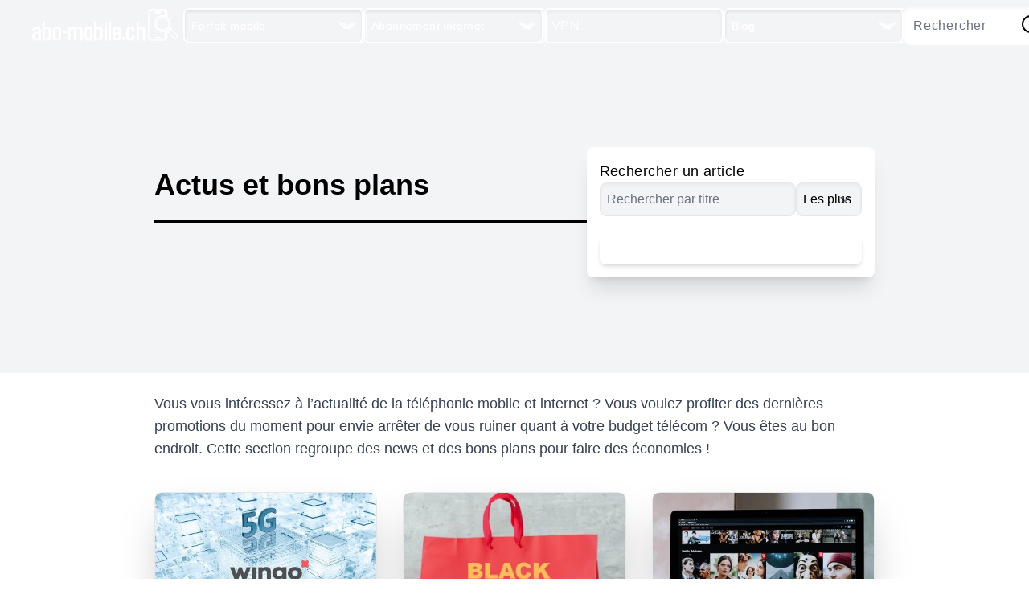

--- FILE ---
content_type: text/html; charset=UTF-8
request_url: https://abo-mobile.ch/categories/actualites/
body_size: 11767
content:
<!DOCTYPE html>


<html lang="fr">

<head>
    
    
    <meta charset="utf-8" />
    <link rel="apple-touch-icon" sizes="76x76" href="https://abo-mobile.ch/storage/media/26/abo-mobile_favicon.webp">
    <link rel="icon" type="image/png" href="https://abo-mobile.ch/storage/media/26/abo-mobile_favicon.webp">
    <meta http-equiv="X-UA-Compatible" content="IE=edge,chrome=1" />
    <title> Catégorie Actus et bons plans </title>
    <meta name="description" content="">
    <meta name="viewport" content="width=device-width, initial-scale=1, shrink-to-fit=no">
    <link rel="preconnect" href="https://fonts.gstatic.com/s/roboto/v30/KFOmCnqEu92Fr1Mu7GxKKTU1Kvnz.woff2">

	
    
    <meta property="og:type" content="website" />


<!-- Facebook Meta -->
<meta property="og:url" content="https://abo-mobile.ch/categories/actualites/" />
<meta property="og:title" content=" Catégorie Actus et bons plans  | Abo Mobile" />
<meta property="og:site_name" content="Abo Mobile" />
<meta property="og:description" content="" />
<meta property="og:image" content="https://abo-mobile.ch/storage/media/401/abo-mobile_header_white.webp" />
<meta property="og:image:width" content="1200" />
<meta property="og:image:height" content="630" />

<!-- Twitter Meta -->
<meta name="twitter:card" content="summary_large_image">
<meta name="twitter:site" content="Abo Mobile">
<meta name="twitter:url" content="https://abo-mobile.ch/categories/actualites/" />
<meta name="twitter:creator" content="">
<meta name="twitter:title" content=" Catégorie Actus et bons plans  | Abo Mobile">
<meta name="twitter:description" content="">
<meta name="twitter:image" content="https://abo-mobile.ch/storage/media/401/abo-mobile_header_white.webp">

<!--canonical link-->
<link rel="canonical" href="https://abo-mobile.ch/categories/actualites/">

    <!-- Shortcut Icon -->
    <link rel="shortcut icon" href="https://abo-mobile.ch/storage/media/26/abo-mobile_favicon.webp">
    <link rel="icon" type="image/ico" href="https://abo-mobile.ch/storage/media/26/abo-mobile_favicon.webp" />

    <!-- CSRF Token -->
    <meta name="csrf-token" content="nsujjC34rDnnbeupq2wAYbjbvnQjnaeL8l3MiMwl">

    
	
	

            <style >[wire\:loading], [wire\:loading\.delay], [wire\:loading\.inline-block], [wire\:loading\.inline], [wire\:loading\.block], [wire\:loading\.flex], [wire\:loading\.table], [wire\:loading\.grid], [wire\:loading\.inline-flex] {display: none;}[wire\:loading\.delay\.shortest], [wire\:loading\.delay\.shorter], [wire\:loading\.delay\.short], [wire\:loading\.delay\.long], [wire\:loading\.delay\.longer], [wire\:loading\.delay\.longest] {display:none;}[wire\:offline] {display: none;}[wire\:dirty]:not(textarea):not(input):not(select) {display: none;}input:-webkit-autofill, select:-webkit-autofill, textarea:-webkit-autofill {animation-duration: 50000s;animation-name: livewireautofill;}@keyframes livewireautofill { from {} }</style>
    
    <link rel="stylesheet" href="/css/app.css?id=eb7fd6745b6bbbd58f821d93c0814025">

    
    

    <style>
@font-face {
  font-family: 'Roboto';
  font-style: normal;
  font-weight: 400;
  src: url(https://fonts.gstatic.com/s/roboto/v30/KFOmCnqEu92Fr1Mu7GxKKTU1Kvnz.woff2) format('woff2');
  unicode-range: U+0100-02AF, U+0304, U+0308, U+0329, U+1E00-1E9F, U+1EF2-1EFF, U+2020, U+20A0-20AB, U+20AD-20C0, U+2113, U+2C60-2C7F, U+A720-A7FF;
}
@property --theme_color {
  syntax: "<color>";
  inherits: false;
  initial-value: rgb(198, 0, 0);
}

.main-content h2:not(.ignore-content-styles){
-webkit-text-decoration-color: rgba(198,0,0,.47)!important;
text-decoration-color: rgba(198,0,0,.47)!important;
-webkit-text-decoration-skip-ink: none!important;
text-decoration-skip-ink: none!important;
text-decoration-thickness: .3em!important;
text-underline-offset: -2px!important;
text-decoration: underline;
}
.h1:after
{
    content:' ';
    display:block;
    border:2px solid var(--theme_color);
}

*{font-family: 'Roboto', sans-serif;}

</style><script data-cfasync="false" nonce="31e1eab9-396b-4bd2-99cb-67fcc7329085">try{(function(w,d){!function(j,k,l,m){if(j.zaraz)console.error("zaraz is loaded twice");else{j[l]=j[l]||{};j[l].executed=[];j.zaraz={deferred:[],listeners:[]};j.zaraz._v="5874";j.zaraz._n="31e1eab9-396b-4bd2-99cb-67fcc7329085";j.zaraz.q=[];j.zaraz._f=function(n){return async function(){var o=Array.prototype.slice.call(arguments);j.zaraz.q.push({m:n,a:o})}};for(const p of["track","set","debug"])j.zaraz[p]=j.zaraz._f(p);j.zaraz.init=()=>{var q=k.getElementsByTagName(m)[0],r=k.createElement(m),s=k.getElementsByTagName("title")[0];s&&(j[l].t=k.getElementsByTagName("title")[0].text);j[l].x=Math.random();j[l].w=j.screen.width;j[l].h=j.screen.height;j[l].j=j.innerHeight;j[l].e=j.innerWidth;j[l].l=j.location.href;j[l].r=k.referrer;j[l].k=j.screen.colorDepth;j[l].n=k.characterSet;j[l].o=(new Date).getTimezoneOffset();if(j.dataLayer)for(const t of Object.entries(Object.entries(dataLayer).reduce((u,v)=>({...u[1],...v[1]}),{})))zaraz.set(t[0],t[1],{scope:"page"});j[l].q=[];for(;j.zaraz.q.length;){const w=j.zaraz.q.shift();j[l].q.push(w)}r.defer=!0;for(const x of[localStorage,sessionStorage])Object.keys(x||{}).filter(z=>z.startsWith("_zaraz_")).forEach(y=>{try{j[l]["z_"+y.slice(7)]=JSON.parse(x.getItem(y))}catch{j[l]["z_"+y.slice(7)]=x.getItem(y)}});r.referrerPolicy="origin";r.src="/cdn-cgi/zaraz/s.js?z="+btoa(encodeURIComponent(JSON.stringify(j[l])));q.parentNode.insertBefore(r,q)};["complete","interactive"].includes(k.readyState)?zaraz.init():j.addEventListener("DOMContentLoaded",zaraz.init)}}(w,d,"zarazData","script");window.zaraz._p=async d$=>new Promise(ea=>{if(d$){d$.e&&d$.e.forEach(eb=>{try{const ec=d.querySelector("script[nonce]"),ed=ec?.nonce||ec?.getAttribute("nonce"),ee=d.createElement("script");ed&&(ee.nonce=ed);ee.innerHTML=eb;ee.onload=()=>{d.head.removeChild(ee)};d.head.appendChild(ee)}catch(ef){console.error(`Error executing script: ${eb}\n`,ef)}});Promise.allSettled((d$.f||[]).map(eg=>fetch(eg[0],eg[1])))}ea()});zaraz._p({"e":["(function(w,d){})(window,document)"]});})(window,document)}catch(e){throw fetch("/cdn-cgi/zaraz/t"),e;};</script></head>

<body id="body" class="w-full font-sans antialiased">
    

    <div class="z-[1000] top-0 left-0 right-0 hidden w-full h-16 header lg:block lg:fixed">
        <div style="background-color: var(--theme_color);"
        class="flex-row items-center hidden w-full h-full px-4 lg:flex xl:px-8 2xl:gap-x-12 xl:gap-x-6 lg:gap-x-4 gap-x-2">
            <a href="/" aria-label="Retour à l'accueil" class="crawlignore shrink-0">
                <img class="block w-auto h-10 xl:h-14 lg:h-12" src="https://abo-mobile.ch/storage/media/401/abo-mobile_header_white.webp" alt="Abo-Mobile.ch">
            </a>
            <div class="flex flex-row items-center tracking-wide 2xl:gap-x-6 gap-x-4 shrink-0">
                        <div x-data={menuCollapsed:false}
            @mouseover="menuCollapsed=true"
            @mouseleave="menuCollapsed=false"
            class="relative flex flex-col text-xs xl:text-sm w-max">
                <div class="xl:w-56 w-44 border-2 flex items-center gap-x-2 border-white px-2 py-2 shadow-inner rounded-lg crawlignore text-white">
                    Forfait mobile
                    <svg stroke-width="2" class="w-6 h-6 inline-block ml-auto" xmlns="http://www.w3.org/2000/svg" fill="none" viewBox="0 0 24 24" stroke-width="1.5" stroke="currentColor" aria-hidden="true" data-slot="icon">
  <path stroke-linecap="round" stroke-linejoin="round" d="m19.5 8.25-7.5 7.5-7.5-7.5"/>
</svg>                </div>
                <div style="background-color: var(--theme_color);"
                class="absolute top-0 left-0 right-0 flex flex-col border-2 border-white divide-y-2 divide-white rounded-lg w-max">
                    <div class="cursor-default hover:bg-white hover:text-gray-600 xl:w-56 w-44 px-2 py-2 gap-x-2 flex items-center shadow-inner crawlignore
                        text-white">
                        Forfait mobile
                        <svg stroke-width="2" class="w-6 h-6 inline-block ml-auto" xmlns="http://www.w3.org/2000/svg" fill="none" viewBox="0 0 24 24" stroke-width="1.5" stroke="currentColor" aria-hidden="true" data-slot="icon">
  <path stroke-linecap="round" stroke-linejoin="round" d="m19.5 8.25-7.5 7.5-7.5-7.5"/>
</svg>                    </div>
                    <div x-show="menuCollapsed"
                    style="display:none;"
                    x-transition:enter="transition origin-top-right ease-in-out duration-300"
                    x-transition:enter-start="opacity-0 origin-top-right scale-50"
                    x-transition:enter-end="opacity-100 origin-top-right scale-100"
                    x-transition:leave="transition ease-in duration-300"
                    x-transition:leave-start="opacity-100 scale-100"
                    x-transition:leave-end="opacity-0 scale-90"
                    class="flex flex-col w-full text-white divide-y-2 divide-white">
						<a href="/comparatif-abonnement-mobile-suisse/"
							class=" hover:bg-white hover:text-gray-600 xl:w-56 w-44 px-2 py-2 gap-x-2 flex items-center shadow-inner crawlignore
							text-white">
							Forfait mobile
						</a>
                                                    <div x-data="{subMenucollapsed:false}"
                            @mouseover="subMenucollapsed=true"
                            @mouseleave="subMenucollapsed=false">
								<a href="/comparatif-abonnement-mobile-suisse/abonnement-mobile-5g/"
                                    class="flex items-center justify-between w-full px-4 py-2 hover:bg-white hover:text-gray-600 text-white">
                                    Abonnement mobile 5G
                                                                    </a>
                                                            </div>
                                                    <div x-data="{subMenucollapsed:false}"
                            @mouseover="subMenucollapsed=true"
                            @mouseleave="subMenucollapsed=false">
								<a href="/comparatif-abonnement-mobile-suisse/forfait-mobile-ado/"
                                    class="flex items-center justify-between w-full px-4 py-2 hover:bg-white hover:text-gray-600 text-white">
                                    Forfait mobile ado
                                                                    </a>
                                                            </div>
                                                    <div x-data="{subMenucollapsed:false}"
                            @mouseover="subMenucollapsed=true"
                            @mouseleave="subMenucollapsed=false">
								<a href="/comparatif-abonnement-mobile-suisse/abonnement-mobile-sans-engagement/"
                                    class="flex items-center justify-between w-full px-4 py-2 hover:bg-white hover:text-gray-600 text-white">
                                    Forfait mobile sans engagement
                                                                    </a>
                                                            </div>
                                                    <div x-data="{subMenucollapsed:false}"
                            @mouseover="subMenucollapsed=true"
                            @mouseleave="subMenucollapsed=false">
								<a href="/comparatif-abonnement-mobile-suisse/abonnement-mobile-seniors/"
                                    class="flex items-center justify-between w-full px-4 py-2 hover:bg-white hover:text-gray-600 text-white">
                                    Abonnement mobile seniors
                                                                    </a>
                                                            </div>
                                                    <div x-data="{subMenucollapsed:false}"
                            @mouseover="subMenucollapsed=true"
                            @mouseleave="subMenucollapsed=false">
								<a href="/meilleur-operateur-mobile-suisse/"
                                    class="flex items-center justify-between w-full px-4 py-2 hover:bg-white hover:text-gray-600 text-white">
                                    Opérateurs mobiles
                                                                            <svg stroke-width="2" class="w-6 h-6 inline-block ml-auto" xmlns="http://www.w3.org/2000/svg" fill="none" viewBox="0 0 24 24" stroke-width="1.5" stroke="currentColor" aria-hidden="true" data-slot="icon">
  <path stroke-linecap="round" stroke-linejoin="round" d="m19.5 8.25-7.5 7.5-7.5-7.5"/>
</svg>                                                                    </a>
                                                                    <div x-show="subMenucollapsed"
                                    style="display:none;"
                                    x-transition:enter="transition origin-top-right ease-out duration-300"
                                    x-transition:enter-start="opacity-0 origin-top-right scale-50"
                                    x-transition:enter-end="opacity-100 origin-top-right scale-100"
                                    x-transition:leave="transition ease-in duration-300"
                                    x-transition:leave-start="opacity-100 scale-100"
                                    x-transition:leave-end="opacity-0 scale-90"
                                    class="flex flex-col w-full text-xs text-white divide-y-2 divide-white">
										<a href="/meilleur-operateur-mobile-suisse/"
											class="block w-full px-4 py-2 hover:bg-white hover:text-gray-600 text-white">
											Voir les opérateurs
										</a>
                                                                                    <a href="/offre-wingo-mobile/"
                                                class="block w-full px-4 py-2 pl-6  hover:bg-white hover:text-gray-600
                                                 text-white">
                                                Wingo Mobile
                                            </a>
                                                                                    <a href="/avis-yallo-mobile/"
                                                class="block w-full px-4 py-2 pl-6  hover:bg-white hover:text-gray-600
                                                 text-white">
                                                Yallo mobile
                                            </a>
                                                                                    <a href="/sunrise-abonnement-mobile-internet/"
                                                class="block w-full px-4 py-2 pl-6  hover:bg-white hover:text-gray-600
                                                 text-white">
                                                Sunrise mobile
                                            </a>
                                                                                    <a href="/offre-salt-mobile/"
                                                class="block w-full px-4 py-2 pl-6  hover:bg-white hover:text-gray-600
                                                 text-white">
                                                Salt mobile
                                            </a>
                                                                                    <a href="/swype-mobile/"
                                                class="block w-full px-4 py-2 pl-6  hover:bg-white hover:text-gray-600
                                                 text-white">
                                                Swype Mobile
                                            </a>
                                                                                    <a href="/abonnement-m-budget-mobile/"
                                                class="block w-full px-4 py-2 pl-6  hover:bg-white hover:text-gray-600
                                                 text-white">
                                                M-Budget Mobile
                                            </a>
                                                                                    <a href="/abonnement-swisscom-mobile/"
                                                class="block w-full px-4 py-2 pl-6  hover:bg-white hover:text-gray-600
                                                 text-white">
                                                Swisscom mobile
                                            </a>
                                                                                    <a href="/abonnement-coop-mobile/"
                                                class="block w-full px-4 py-2 pl-6  hover:bg-white hover:text-gray-600
                                                 text-white">
                                                Coop Mobile
                                            </a>
                                                                                    <a href="/lebara-mobile/"
                                                class="block w-full px-4 py-2 pl-6  hover:bg-white hover:text-gray-600
                                                 text-white">
                                                Lebara Mobile
                                            </a>
                                                                                    <a href="/talktalk-mobile/"
                                                class="block w-full px-4 py-2 pl-6  hover:bg-white hover:text-gray-600
                                                 text-white">
                                                TalkTalk
                                            </a>
                                                                                    <a href="/das-abo/"
                                                class="block w-full px-4 py-2 pl-6  hover:bg-white hover:text-gray-600
                                                 text-white">
                                                Das Abo
                                            </a>
                                                                                    <a href="/lidl-connect/"
                                                class="block w-full px-4 py-2 pl-6  hover:bg-white hover:text-gray-600
                                                 text-white">
                                                Lidl Connect
                                            </a>
                                                                                    <a href="/lycamobile-suisse/"
                                                class="block w-full px-4 py-2 pl-6  hover:bg-white hover:text-gray-600
                                                 text-white">
                                                Lycamobile
                                            </a>
                                                                                    <a href="/digital-republic/"
                                                class="block w-full px-4 py-2 pl-6  hover:bg-white hover:text-gray-600
                                                 text-white">
                                                Digital Republic
                                            </a>
                                                                                    <a href="/sak-digital/"
                                                class="block w-full px-4 py-2 pl-6  hover:bg-white hover:text-gray-600
                                                 text-white">
                                                SAK Digital
                                            </a>
                                                                            </div>
                                                            </div>
                                            </div>
                </div>
            </div>
                                <div x-data={menuCollapsed:false}
            @mouseover="menuCollapsed=true"
            @mouseleave="menuCollapsed=false"
            class="relative flex flex-col text-xs xl:text-sm w-max">
                <div class="xl:w-56 w-44 border-2 flex items-center gap-x-2 border-white px-2 py-2 shadow-inner rounded-lg crawlignore text-white">
                    Abonnement internet
                    <svg stroke-width="2" class="w-6 h-6 inline-block ml-auto" xmlns="http://www.w3.org/2000/svg" fill="none" viewBox="0 0 24 24" stroke-width="1.5" stroke="currentColor" aria-hidden="true" data-slot="icon">
  <path stroke-linecap="round" stroke-linejoin="round" d="m19.5 8.25-7.5 7.5-7.5-7.5"/>
</svg>                </div>
                <div style="background-color: var(--theme_color);"
                class="absolute top-0 left-0 right-0 flex flex-col border-2 border-white divide-y-2 divide-white rounded-lg w-max">
                    <div class="cursor-default hover:bg-white hover:text-gray-600 xl:w-56 w-44 px-2 py-2 gap-x-2 flex items-center shadow-inner crawlignore
                        text-white">
                        Abonnement internet
                        <svg stroke-width="2" class="w-6 h-6 inline-block ml-auto" xmlns="http://www.w3.org/2000/svg" fill="none" viewBox="0 0 24 24" stroke-width="1.5" stroke="currentColor" aria-hidden="true" data-slot="icon">
  <path stroke-linecap="round" stroke-linejoin="round" d="m19.5 8.25-7.5 7.5-7.5-7.5"/>
</svg>                    </div>
                    <div x-show="menuCollapsed"
                    style="display:none;"
                    x-transition:enter="transition origin-top-right ease-in-out duration-300"
                    x-transition:enter-start="opacity-0 origin-top-right scale-50"
                    x-transition:enter-end="opacity-100 origin-top-right scale-100"
                    x-transition:leave="transition ease-in duration-300"
                    x-transition:leave-start="opacity-100 scale-100"
                    x-transition:leave-end="opacity-0 scale-90"
                    class="flex flex-col w-full text-white divide-y-2 divide-white">
						<a href="/abonnement-internet-suisse/"
							class=" hover:bg-white hover:text-gray-600 xl:w-56 w-44 px-2 py-2 gap-x-2 flex items-center shadow-inner crawlignore
							text-white">
							Abonnement internet
						</a>
                                                    <div x-data="{subMenucollapsed:false}"
                            @mouseover="subMenucollapsed=true"
                            @mouseleave="subMenucollapsed=false">
								<a href="/abonnement-tv-internet-suisse/"
                                    class="flex items-center justify-between w-full px-4 py-2 hover:bg-white hover:text-gray-600 text-white">
                                    Internet TV
                                                                    </a>
                                                            </div>
                                                    <div x-data="{subMenucollapsed:false}"
                            @mouseover="subMenucollapsed=true"
                            @mouseleave="subMenucollapsed=false">
								<a href="/fournisseur-internet-suisse/"
                                    class="flex items-center justify-between w-full px-4 py-2 hover:bg-white hover:text-gray-600 text-white">
                                    Fournisseurs internet
                                                                            <svg stroke-width="2" class="w-6 h-6 inline-block ml-auto" xmlns="http://www.w3.org/2000/svg" fill="none" viewBox="0 0 24 24" stroke-width="1.5" stroke="currentColor" aria-hidden="true" data-slot="icon">
  <path stroke-linecap="round" stroke-linejoin="round" d="m19.5 8.25-7.5 7.5-7.5-7.5"/>
</svg>                                                                    </a>
                                                                    <div x-show="subMenucollapsed"
                                    style="display:none;"
                                    x-transition:enter="transition origin-top-right ease-out duration-300"
                                    x-transition:enter-start="opacity-0 origin-top-right scale-50"
                                    x-transition:enter-end="opacity-100 origin-top-right scale-100"
                                    x-transition:leave="transition ease-in duration-300"
                                    x-transition:leave-start="opacity-100 scale-100"
                                    x-transition:leave-end="opacity-0 scale-90"
                                    class="flex flex-col w-full text-xs text-white divide-y-2 divide-white">
										<a href="/fournisseur-internet-suisse/"
											class="block w-full px-4 py-2 hover:bg-white hover:text-gray-600 text-white">
											Voir les fournisseurs
										</a>
                                                                                    <a href="/wingo-internet/"
                                                class="block w-full px-4 py-2 pl-6  hover:bg-white hover:text-gray-600
                                                 text-white">
                                                Wingo internet
                                            </a>
                                                                                    <a href="/yallo-internet-avis/"
                                                class="block w-full px-4 py-2 pl-6  hover:bg-white hover:text-gray-600
                                                 text-white">
                                                Yallo internet
                                            </a>
                                                                                    <a href="/sunrise-internet/"
                                                class="block w-full px-4 py-2 pl-6  hover:bg-white hover:text-gray-600
                                                 text-white">
                                                Sunrise internet
                                            </a>
                                                                                    <a href="/abonnement-salt-internet/"
                                                class="block w-full px-4 py-2 pl-6  hover:bg-white hover:text-gray-600
                                                 text-white">
                                                Salt internet
                                            </a>
                                                                                    <a href="/migros-internet/"
                                                class="block w-full px-4 py-2 pl-6  hover:bg-white hover:text-gray-600
                                                 text-white">
                                                Migros internet
                                            </a>
                                                                                    <a href="/abonnement-swisscom-internet/"
                                                class="block w-full px-4 py-2 pl-6  hover:bg-white hover:text-gray-600
                                                 text-white">
                                                Swisscom internet
                                            </a>
                                                                            </div>
                                                            </div>
                                            </div>
                </div>
            </div>
                    			<a href="/comparatif-meilleur-vpn" class="xl:w-56 w-44 border-2 flex items-center gap-x-2 border-white px-2 py-2 shadow-inner rounded-lg crawlignore text-white">
				VPN
			</a>
                                <div x-data={menuCollapsed:false}
            @mouseover="menuCollapsed=true"
            @mouseleave="menuCollapsed=false"
            class="relative flex flex-col text-xs xl:text-sm w-max">
                <div class="xl:w-56 w-44 border-2 flex items-center gap-x-2 border-white px-2 py-2 shadow-inner rounded-lg crawlignore text-white">
                    Blog
                    <svg stroke-width="2" class="w-6 h-6 inline-block ml-auto" xmlns="http://www.w3.org/2000/svg" fill="none" viewBox="0 0 24 24" stroke-width="1.5" stroke="currentColor" aria-hidden="true" data-slot="icon">
  <path stroke-linecap="round" stroke-linejoin="round" d="m19.5 8.25-7.5 7.5-7.5-7.5"/>
</svg>                </div>
                <div style="background-color: var(--theme_color);"
                class="absolute top-0 left-0 right-0 flex flex-col border-2 border-white divide-y-2 divide-white rounded-lg w-max">
                    <div class="cursor-default hover:bg-white hover:text-gray-600 xl:w-56 w-44 px-2 py-2 gap-x-2 flex items-center shadow-inner crawlignore
                        text-white">
                        Blog
                        <svg stroke-width="2" class="w-6 h-6 inline-block ml-auto" xmlns="http://www.w3.org/2000/svg" fill="none" viewBox="0 0 24 24" stroke-width="1.5" stroke="currentColor" aria-hidden="true" data-slot="icon">
  <path stroke-linecap="round" stroke-linejoin="round" d="m19.5 8.25-7.5 7.5-7.5-7.5"/>
</svg>                    </div>
                    <div x-show="menuCollapsed"
                    style="display:none;"
                    x-transition:enter="transition origin-top-right ease-in-out duration-300"
                    x-transition:enter-start="opacity-0 origin-top-right scale-50"
                    x-transition:enter-end="opacity-100 origin-top-right scale-100"
                    x-transition:leave="transition ease-in duration-300"
                    x-transition:leave-start="opacity-100 scale-100"
                    x-transition:leave-end="opacity-0 scale-90"
                    class="flex flex-col w-full text-white divide-y-2 divide-white">
						<a href="/blog/"
							class=" hover:bg-white hover:text-gray-600 xl:w-56 w-44 px-2 py-2 gap-x-2 flex items-center shadow-inner crawlignore
							text-white">
							Blog
						</a>
                                                    <div x-data="{subMenucollapsed:false}"
                            @mouseover="subMenucollapsed=true"
                            @mouseleave="subMenucollapsed=false">
								<a href="/categories/operateurs-mobiles/"
                                    class="flex items-center justify-between w-full px-4 py-2 hover:bg-white hover:text-gray-600 text-white">
                                    Téléphonie mobile
                                                                    </a>
                                                            </div>
                                                    <div x-data="{subMenucollapsed:false}"
                            @mouseover="subMenucollapsed=true"
                            @mouseleave="subMenucollapsed=false">
								<a href="/categories/fournisseurs-et-abonnement-internet/"
                                    class="flex items-center justify-between w-full px-4 py-2 hover:bg-white hover:text-gray-600 text-white">
                                    Internet
                                                                    </a>
                                                            </div>
                                                    <div x-data="{subMenucollapsed:false}"
                            @mouseover="subMenucollapsed=true"
                            @mouseleave="subMenucollapsed=false">
								<a href="/categories/meilleurs-vpn-en-suisse/"
                                    class="flex items-center justify-between w-full px-4 py-2 hover:bg-white hover:text-gray-600 text-white">
                                    VPN (virtual private network)
                                                                    </a>
                                                            </div>
                                                    <div x-data="{subMenucollapsed:false}"
                            @mouseover="subMenucollapsed=true"
                            @mouseleave="subMenucollapsed=false">
								<a href="/categories/actualites/"
                                    class="flex items-center justify-between w-full px-4 py-2 hover:bg-white hover:text-gray-600 text-gray-600 bg-white">
                                    Actualités
                                                                    </a>
                                                            </div>
                                            </div>
                </div>
            </div>
            </div>
<div class="flex items-center h-8 ml-auto text-sm text-white divide-x-2 divide-white xl:text-base">
    </div>

            <form action="https://abo-mobile.ch/recherche" class="relative flex items-center">
    <input type="text"
    class="w-40 h-10 text-sm tracking-wider border-0 rounded-lg shadow-inner xl:w-48 xl:text-base xl:h-12 focus:border-0 focus:ring-0 focus-visible:outline-none focus-visible:ring-0"
    placeholder="Rechercher" name="recherche">
    <svg id="magnifying-glass-search" style="color: var(--theme_color);" class="xl:w-8 xl:h-8 absolute xl:top-2 top-2 w-6 h-6 xl:right-4 right-2" xmlns="http://www.w3.org/2000/svg" fill="none" viewBox="0 0 24 24" stroke-width="1.5" stroke="currentColor" aria-hidden="true" data-slot="icon">
  <path stroke-linecap="round" stroke-linejoin="round" d="m21 21-5.197-5.197m0 0A7.5 7.5 0 1 0 5.196 5.196a7.5 7.5 0 0 0 10.607 10.607Z"/>
</svg>    <svg id="x-mark-search" style="color: var(--theme_color);" class="cursor-pointer xl:w-8 xl:h-8 absolute hidden xl:top-2 top-2 w-6 h-6 xl:right-4 right-2" xmlns="http://www.w3.org/2000/svg" fill="none" viewBox="0 0 24 24" stroke-width="1.5" stroke="currentColor" aria-hidden="true" data-slot="icon">
  <path stroke-linecap="round" stroke-linejoin="round" d="M6 18 18 6M6 6l12 12"/>
</svg>    <button type="submit" class="search-button" aria-label="recherche">
  </button>
</form>

        </div>
    </div>

    <div style="background-color: var(--theme_color);" class="relative flex items-center w-full px-2 h-14 lg:hidden">
        <a href="/" aria-label="Retour à l'accueil" class="select-none crawlignore shrink-0 ">
            <img class="block w-auto h-12" src="https://abo-mobile.ch/storage/media/401/abo-mobile_header_white.webp" alt="Abo-Mobile.ch">
        </a>
        <div class="h-10 ml-auto"  x-data="{mobileMenuOpen: false}">
    <button type="button" aria-label="menu" class="w-10 h-10 ml-auto text-white focus:select-none focus:outline-0 ring-transparent" x-on:click="mobileMenuOpen = !mobileMenuOpen, toggleBodyScroll()">
      <div class="relative flex items-center justify-center w-8 h-10 ml-auto focus:select-none focus:outline-0">
        <span x-bind:class="mobileMenuOpen ? 'translate-y-0 rotate-45  h-[1.5px]' : '-translate-y-2  h-[2px]'"
              class="absolute w-full transition duration-500 transform bg-current rounded-full shadow-md"></span>
        <span x-bind:class="mobileMenuOpen ? '-translate-x-10 rotate-90' : 'opacity-100'"
              class="absolute rounded-full duration-500 w-full h-[2px] transition transform bg-current shadow-md"></span>
        <span x-bind:class="mobileMenuOpen ? 'translate-y-0 -rotate-45 h-[1.5px]' : 'translate-y-2 h-[2px]'"
              class="absolute w-full transition duration-500 transform bg-current rounded-full shadow-md"></span>
        </div>
    </button>
    <div x-show="mobileMenuOpen"
        style="background-color: var(--theme_color);display: none;"
        x-transition:enter="transition ease-out duration-500" x-transition:enter-start="transform -translate-x-full"
        x-transition:enter-end="transform translate-x-0" x-transition:leave="transition ease-in duration-500"
        x-transition:leave-start="transform translate-x-0" x-transition:leave-end="transform -translate-x-full"
        class="absolute top-0 left-0 w-5/6 h-screen p-0 overflow-y-scroll shadow-lg z-[5000]" x-cloak>
        <div class="w-full p-2 bg-white h-14">
            <form action="https://abo-mobile.ch/recherche" class="relative flex flex-col items-center w-full gap-y-2">
    <input type="text"
    class="w-full h-10 text-sm tracking-wider border border-gray-200 rounded-lg shadow-inner xl:w-48 xl:text-base xl:h-12 focus:border-0 focus:ring-0 focus-visible:outline-none focus-visible:ring-0"
    placeholder="Rechercher" name="recherche">
    <svg id="magnifying-glass-search" style="color: var(--theme_color);" class="xl:w-8 xl:h-8 absolute xl:top-2 top-2 w-6 h-6 xl:right-4 right-2" xmlns="http://www.w3.org/2000/svg" fill="none" viewBox="0 0 24 24" stroke-width="1.5" stroke="currentColor" aria-hidden="true" data-slot="icon">
  <path stroke-linecap="round" stroke-linejoin="round" d="m21 21-5.197-5.197m0 0A7.5 7.5 0 1 0 5.196 5.196a7.5 7.5 0 0 0 10.607 10.607Z"/>
</svg>    <svg id="x-mark-search" style="color: var(--theme_color);" class="cursor-pointer xl:w-8 xl:h-8 absolute hidden xl:top-2 top-2 w-6 h-6 xl:right-4 right-2" xmlns="http://www.w3.org/2000/svg" fill="none" viewBox="0 0 24 24" stroke-width="1.5" stroke="currentColor" aria-hidden="true" data-slot="icon">
  <path stroke-linecap="round" stroke-linejoin="round" d="M6 18 18 6M6 6l12 12"/>
</svg>    <button type="submit" class="search-button" aria-label="recherche"></button>
</form>

        </div>
        <div class="flex-grow pb-20 overflow-y-scroll font-semibold tracking-wider text-white underline-offset-4" x-data="{nav: 'main'}">
            <div class="flex flex-col">
                <div class="flex-grow">
                    <ul x-show="nav == 'main'">
                                                                                    <li class="py-2 border-b">
                                    <button @click="nav = 'Forfait mobile'" class="flex items-center w-full px-4 py-2 text-left gap-x-2">
                                        <span class="block font-medium">Forfait mobile</span>
                                        <svg xmlns="http://www.w3.org/2000/svg" fill="none" viewBox="0 0 24 24" stroke-width="1.5" stroke="currentColor" class="w-6 ml-auto">
                                            <path stroke-linecap="round" stroke-linejoin="round" d="m8.25 4.5 7.5 7.5-7.5 7.5" />
                                        </svg>
                                    </button>
                                </li>
                                                                                                                <li class="py-2 border-b">
                                    <button @click="nav = 'Abonnement internet'" class="flex items-center w-full px-4 py-2 text-left gap-x-2">
                                        <span class="block font-medium">Abonnement internet</span>
                                        <svg xmlns="http://www.w3.org/2000/svg" fill="none" viewBox="0 0 24 24" stroke-width="1.5" stroke="currentColor" class="w-6 ml-auto">
                                            <path stroke-linecap="round" stroke-linejoin="round" d="m8.25 4.5 7.5 7.5-7.5 7.5" />
                                        </svg>
                                    </button>
                                </li>
                                                                                                                <li class="py-2 border-b">
                                    <a href="/comparatif-meilleur-vpn/" class="text-white rounded-l-lg flex items-center px-4 py-2 text-left text-white-600  hover:bg-white hover:text-gray-600">
                                        <span class="font-medium ">VPN</span>
                                    </a>
                                </li>
                                                                                                                <li class="py-2 border-b">
                                    <button @click="nav = 'Blog'" class="flex items-center w-full px-4 py-2 text-left gap-x-2">
                                        <span class="block font-medium">Blog</span>
                                        <svg xmlns="http://www.w3.org/2000/svg" fill="none" viewBox="0 0 24 24" stroke-width="1.5" stroke="currentColor" class="w-6 ml-auto">
                                            <path stroke-linecap="round" stroke-linejoin="round" d="m8.25 4.5 7.5 7.5-7.5 7.5" />
                                        </svg>
                                    </button>
                                </li>
                                                                        </ul>

                    <div x-show="nav !== 'main'">
                        <button class="flex items-center w-full px-4 py-2 my-2 font-bold text-left gap-x-2 text-white-600"
                            @click="nav = 'main'">
                            <svg xmlns="http://www.w3.org/2000/svg" fill="none" viewBox="0 0 24 24" stroke-width="1.5" stroke="currentColor" class="h-4">
                                <path stroke-linecap="round" stroke-linejoin="round" d="M15.75 19.5 8.25 12l7.5-7.5" />
                            </svg>
                            <span class="block font-medium">Retour au menu principal</span>
                        </button>
                    </div>

                                                                        <div x-show="nav == 'Forfait mobile'" style="display: none;">
                                <div class="py-2 border-b">
                                    <a href="/comparatif-abonnement-mobile-suisse/" class="text-white rounded-l-lg flex items-center px-4 py-2 text-base text-left text-white-600 hover:bg-white hover:text-gray-600">
                                        <span class="font-medium ">Forfait mobile</span>
                                    </a>
                                </div>
                                                                    <div class="py-2 pl-2 border-b">
                                        <a href="/comparatif-abonnement-mobile-suisse/abonnement-mobile-5g/" class="text-white rounded-l-lg flex items-center px-4 py-2 text-sm text-left text-white-600 hover:bg-white hover:text-gray-600">
                                            <span class="font-medium ">Abonnement mobile 5G</span>
                                        </a>
                                    </div>
                                                                                                        <div class="py-2 pl-2 border-b">
                                        <a href="/comparatif-abonnement-mobile-suisse/forfait-mobile-ado/" class="text-white rounded-l-lg flex items-center px-4 py-2 text-sm text-left text-white-600 hover:bg-white hover:text-gray-600">
                                            <span class="font-medium ">Forfait mobile ado</span>
                                        </a>
                                    </div>
                                                                                                        <div class="py-2 pl-2 border-b">
                                        <a href="/comparatif-abonnement-mobile-suisse/abonnement-mobile-sans-engagement/" class="text-white rounded-l-lg flex items-center px-4 py-2 text-sm text-left text-white-600 hover:bg-white hover:text-gray-600">
                                            <span class="font-medium ">Forfait mobile sans engagement</span>
                                        </a>
                                    </div>
                                                                                                        <div class="py-2 pl-2 border-b">
                                        <a href="/comparatif-abonnement-mobile-suisse/abonnement-mobile-seniors/" class="text-white rounded-l-lg flex items-center px-4 py-2 text-sm text-left text-white-600 hover:bg-white hover:text-gray-600">
                                            <span class="font-medium ">Abonnement mobile seniors</span>
                                        </a>
                                    </div>
                                                                                                        <div class="py-2 pl-2 border-b">
                                        <a href="/meilleur-operateur-mobile-suisse/" class="text-white rounded-l-lg flex items-center px-4 py-2 text-sm text-left text-white-600 hover:bg-white hover:text-gray-600">
                                            <span class="font-medium ">Opérateurs mobiles</span>
                                        </a>
                                    </div>
                                                                                                                        <div class="py-1 pl-3 border-b">
                                                <a href="/offre-wingo-mobile/" class="text-white rounded-l-lg flex items-center px-4 py-2 text-xs text-left text-white-600 hover:bg-white hover:text-gray-600">
                                                    <span class="font-medium ">Wingo Mobile</span>
                                                </a>
                                            </div>
                                                                                    <div class="py-1 pl-3 border-b">
                                                <a href="/avis-yallo-mobile/" class="text-white rounded-l-lg flex items-center px-4 py-2 text-xs text-left text-white-600 hover:bg-white hover:text-gray-600">
                                                    <span class="font-medium ">Yallo mobile</span>
                                                </a>
                                            </div>
                                                                                    <div class="py-1 pl-3 border-b">
                                                <a href="/sunrise-abonnement-mobile-internet/" class="text-white rounded-l-lg flex items-center px-4 py-2 text-xs text-left text-white-600 hover:bg-white hover:text-gray-600">
                                                    <span class="font-medium ">Sunrise mobile</span>
                                                </a>
                                            </div>
                                                                                    <div class="py-1 pl-3 border-b">
                                                <a href="/offre-salt-mobile/" class="text-white rounded-l-lg flex items-center px-4 py-2 text-xs text-left text-white-600 hover:bg-white hover:text-gray-600">
                                                    <span class="font-medium ">Salt mobile</span>
                                                </a>
                                            </div>
                                                                                    <div class="py-1 pl-3 border-b">
                                                <a href="/swype-mobile/" class="text-white rounded-l-lg flex items-center px-4 py-2 text-xs text-left text-white-600 hover:bg-white hover:text-gray-600">
                                                    <span class="font-medium ">Swype Mobile</span>
                                                </a>
                                            </div>
                                                                                    <div class="py-1 pl-3 border-b">
                                                <a href="/abonnement-m-budget-mobile/" class="text-white rounded-l-lg flex items-center px-4 py-2 text-xs text-left text-white-600 hover:bg-white hover:text-gray-600">
                                                    <span class="font-medium ">M-Budget Mobile</span>
                                                </a>
                                            </div>
                                                                                    <div class="py-1 pl-3 border-b">
                                                <a href="/abonnement-swisscom-mobile/" class="text-white rounded-l-lg flex items-center px-4 py-2 text-xs text-left text-white-600 hover:bg-white hover:text-gray-600">
                                                    <span class="font-medium ">Swisscom mobile</span>
                                                </a>
                                            </div>
                                                                                    <div class="py-1 pl-3 border-b">
                                                <a href="/abonnement-coop-mobile/" class="text-white rounded-l-lg flex items-center px-4 py-2 text-xs text-left text-white-600 hover:bg-white hover:text-gray-600">
                                                    <span class="font-medium ">Coop Mobile</span>
                                                </a>
                                            </div>
                                                                                    <div class="py-1 pl-3 border-b">
                                                <a href="/lebara-mobile/" class="text-white rounded-l-lg flex items-center px-4 py-2 text-xs text-left text-white-600 hover:bg-white hover:text-gray-600">
                                                    <span class="font-medium ">Lebara Mobile</span>
                                                </a>
                                            </div>
                                                                                    <div class="py-1 pl-3 border-b">
                                                <a href="/talktalk-mobile/" class="text-white rounded-l-lg flex items-center px-4 py-2 text-xs text-left text-white-600 hover:bg-white hover:text-gray-600">
                                                    <span class="font-medium ">TalkTalk</span>
                                                </a>
                                            </div>
                                                                                    <div class="py-1 pl-3 border-b">
                                                <a href="/das-abo/" class="text-white rounded-l-lg flex items-center px-4 py-2 text-xs text-left text-white-600 hover:bg-white hover:text-gray-600">
                                                    <span class="font-medium ">Das Abo</span>
                                                </a>
                                            </div>
                                                                                    <div class="py-1 pl-3 border-b">
                                                <a href="/lidl-connect/" class="text-white rounded-l-lg flex items-center px-4 py-2 text-xs text-left text-white-600 hover:bg-white hover:text-gray-600">
                                                    <span class="font-medium ">Lidl Connect</span>
                                                </a>
                                            </div>
                                                                                    <div class="py-1 pl-3 border-b">
                                                <a href="/lycamobile-suisse/" class="text-white rounded-l-lg flex items-center px-4 py-2 text-xs text-left text-white-600 hover:bg-white hover:text-gray-600">
                                                    <span class="font-medium ">Lycamobile</span>
                                                </a>
                                            </div>
                                                                                    <div class="py-1 pl-3 border-b">
                                                <a href="/digital-republic/" class="text-white rounded-l-lg flex items-center px-4 py-2 text-xs text-left text-white-600 hover:bg-white hover:text-gray-600">
                                                    <span class="font-medium ">Digital Republic</span>
                                                </a>
                                            </div>
                                                                                    <div class="py-1 pl-3 border-b">
                                                <a href="/sak-digital/" class="text-white rounded-l-lg flex items-center px-4 py-2 text-xs text-left text-white-600 hover:bg-white hover:text-gray-600">
                                                    <span class="font-medium ">SAK Digital</span>
                                                </a>
                                            </div>
                                                                                                            
                            </div>
                                                                                                <div x-show="nav == 'Abonnement internet'" style="display: none;">
                                <div class="py-2 border-b">
                                    <a href="/abonnement-internet-suisse/" class="text-white rounded-l-lg flex items-center px-4 py-2 text-base text-left text-white-600 hover:bg-white hover:text-gray-600">
                                        <span class="font-medium ">Abonnement internet</span>
                                    </a>
                                </div>
                                                                    <div class="py-2 pl-2 border-b">
                                        <a href="/abonnement-tv-internet-suisse/" class="text-white rounded-l-lg flex items-center px-4 py-2 text-sm text-left text-white-600 hover:bg-white hover:text-gray-600">
                                            <span class="font-medium ">Internet TV</span>
                                        </a>
                                    </div>
                                                                                                        <div class="py-2 pl-2 border-b">
                                        <a href="/fournisseur-internet-suisse/" class="text-white rounded-l-lg flex items-center px-4 py-2 text-sm text-left text-white-600 hover:bg-white hover:text-gray-600">
                                            <span class="font-medium ">Fournisseurs internet</span>
                                        </a>
                                    </div>
                                                                                                                        <div class="py-1 pl-3 border-b">
                                                <a href="/wingo-internet/" class="text-white rounded-l-lg flex items-center px-4 py-2 text-xs text-left text-white-600 hover:bg-white hover:text-gray-600">
                                                    <span class="font-medium ">Wingo internet</span>
                                                </a>
                                            </div>
                                                                                    <div class="py-1 pl-3 border-b">
                                                <a href="/yallo-internet-avis/" class="text-white rounded-l-lg flex items-center px-4 py-2 text-xs text-left text-white-600 hover:bg-white hover:text-gray-600">
                                                    <span class="font-medium ">Yallo internet</span>
                                                </a>
                                            </div>
                                                                                    <div class="py-1 pl-3 border-b">
                                                <a href="/sunrise-internet/" class="text-white rounded-l-lg flex items-center px-4 py-2 text-xs text-left text-white-600 hover:bg-white hover:text-gray-600">
                                                    <span class="font-medium ">Sunrise internet</span>
                                                </a>
                                            </div>
                                                                                    <div class="py-1 pl-3 border-b">
                                                <a href="/abonnement-salt-internet/" class="text-white rounded-l-lg flex items-center px-4 py-2 text-xs text-left text-white-600 hover:bg-white hover:text-gray-600">
                                                    <span class="font-medium ">Salt internet</span>
                                                </a>
                                            </div>
                                                                                    <div class="py-1 pl-3 border-b">
                                                <a href="/migros-internet/" class="text-white rounded-l-lg flex items-center px-4 py-2 text-xs text-left text-white-600 hover:bg-white hover:text-gray-600">
                                                    <span class="font-medium ">Migros internet</span>
                                                </a>
                                            </div>
                                                                                    <div class="py-1 pl-3 border-b">
                                                <a href="/abonnement-swisscom-internet/" class="text-white rounded-l-lg flex items-center px-4 py-2 text-xs text-left text-white-600 hover:bg-white hover:text-gray-600">
                                                    <span class="font-medium ">Swisscom internet</span>
                                                </a>
                                            </div>
                                                                                                            
                            </div>
                                                                                                                                            <div x-show="nav == 'Blog'" style="display: none;">
                                <div class="py-2 border-b">
                                    <a href="/blog/" class="text-white rounded-l-lg flex items-center px-4 py-2 text-base text-left text-white-600 hover:bg-white hover:text-gray-600">
                                        <span class="font-medium ">Blog</span>
                                    </a>
                                </div>
                                                                    <div class="py-2 pl-2 border-b">
                                        <a href="/categories/operateurs-mobiles/" class="text-white rounded-l-lg flex items-center px-4 py-2 text-sm text-left text-white-600 hover:bg-white hover:text-gray-600">
                                            <span class="font-medium ">Téléphonie mobile</span>
                                        </a>
                                    </div>
                                                                                                        <div class="py-2 pl-2 border-b">
                                        <a href="/categories/fournisseurs-et-abonnement-internet/" class="text-white rounded-l-lg flex items-center px-4 py-2 text-sm text-left text-white-600 hover:bg-white hover:text-gray-600">
                                            <span class="font-medium ">Internet</span>
                                        </a>
                                    </div>
                                                                                                        <div class="py-2 pl-2 border-b">
                                        <a href="/categories/meilleurs-vpn-en-suisse/" class="text-white rounded-l-lg flex items-center px-4 py-2 text-sm text-left text-white-600 hover:bg-white hover:text-gray-600">
                                            <span class="font-medium ">VPN (virtual private network)</span>
                                        </a>
                                    </div>
                                                                                                        <div class="py-2 pl-2 border-b">
                                        <a href="/categories/actualites/" class="text-gray-600 bg-white rounded-l-lg flex items-center px-4 py-2 text-sm text-left text-white-600 hover:bg-white hover:text-gray-600">
                                            <span class="font-medium ">Actualités</span>
                                        </a>
                                    </div>
                                                                    
                            </div>
                                            

                    <div class="flex items-center justify-center h-8 mt-6 ml-auto text-sm text-white divide-x-2 divide-white xl:text-base">
                                            </div>

                </div>
            </div>
        </div>
    </div>
</div>

    </div>

    
    <main class="">
        <section class="pt-16 bg-gray-100 body-font custom-container">
    <div class="flex flex-col items-center w-full min-h-[400px] gap-x-12 mx-auto md:flex-row">
        <div class="self-center pb-4 md:w-3/5">
            <h1 class="text-2xl font-bold md:text-4xl">
                Actus et bons plans
            </h1>
            <hr style="border-color:var(--theme_color);" class="my-6 border-2">
            <p class="mb-2 text-lg leading-relaxed text-gray-600 sous-description md:text-2xl">
                
            </p>
                    </div>
        <form method="GET" action=https://abo-mobile.ch/categories/actualites class="flex flex-col w-full p-4 bg-white rounded-lg shadow-xl md:w-2/5 shrink-0 gap-y-2">
			<p class="text-lg font-light tracking-wide">
				Rechercher un article
			</p>
            <div class="flex flex-col w-full md:flex-row md:items-end gap-x-4 gap-y-2">
                <div class="w-full md:w-3/4">
                    <label for="search" class="sr-only">Rechercher par titre</label>
                    <input name="search" type="text" class="w-full p-2 mb-2 bg-gray-100 border border-gray-200 rounded-lg shadow-inner" placeholder="Rechercher par titre" value=""">
                </div>
                <div class="w-full md:w-1/4 shrink-0">
                    <label for="sort" class="sr-only">Trier par</label>
                    <select name="sort" class="w-full p-2 mb-2 bg-gray-100 border border-gray-200 rounded-lg shadow-inner">
                        <option value="created_at-desc" >Les plus récents</option>
                        <option value="created_at-asc" >Les plus anciens</option>
                        <option value="name-asc" >Nom (A-Z)</option>
                        <option value="name-desc" >Nom (Z-A)</option>
                    </select>
                </div>
            </div>
            <div>
                <button type="submit" style="background-color:var(--theme_color)" class="w-full p-2 mt-4 hover:!bg-red-700 hover:rounded-2xl transition-all duration-200 text-sm text-white rounded-lg shadow-md ">Rechercher</button>
            </div>
        </form>
    </div>
</section>

<div class="py-4 custom-container core-body main-content">
            <p>Vous vous int&eacute;ressez &agrave; l&rsquo;actualit&eacute; de la t&eacute;l&eacute;phonie mobile et internet ? Vous voulez profiter des derni&egrave;res promotions du moment pour envie arr&ecirc;ter de vous ruiner quant &agrave; votre budget t&eacute;l&eacute;com ? Vous &ecirc;tes au bon endroit. Cette section regroupe des news et des bons plans pour faire des &eacute;conomies !</p>

            </div>

<section class="py-4 bg-white custom-container core-body">
    <div class="grid grid-cols-1 lg:grid-cols-3 md:grid-cols-2 gap-x-8 gap-y-8 ignore-content-styles">
                    <div class="flex flex-col col-span-1 border border-gray-200 shadow-2xl bg-gradient-to-b bg-slate-100 gap-y-2 rounded-xl">
                <img class="object-cover object-center w-full h-48 rounded-t-lg"
                src="https://abo-mobile.ch/storage/media/228/conversions/wingo-5G-card.webp"
                alt="Wingo 5G : la 5G débarque enfin chez Wingo Mobile" />
                <div class="flex flex-col h-full p-4 gap-y-2">
                    <h2 class="text-xl font-bold text-gray-800">
                        Wingo 5G : la 5G débarque enfin chez Wingo Mobile
                    </h2>
                    <p class="text-gray-600 grow">
                        L&#039;opérateur de téléphonie mobile suisse Wingo Mobile propose enfin l&#039;option 5G. Voici comment en profiter sans plus attendre !
                    </p>
                    <a href="https://abo-mobile.ch/posts/wingo-5G"
                        style="background-color:var(--theme_color)" class="flex flex-row items-center w-full p-2 mt-4 hover:!bg-red-500 hover:rounded-2xl transition-all duration-200 text-sm text-white rounded-xl shadow-md ">
                        <p class="mx-auto">Lire la suite</p>
                        <svg xmlns="http://www.w3.org/2000/svg" fill="none" viewBox="0 0 24 24" stroke-width="1.5" stroke="currentColor" class="w-8 h-8">
                            <path stroke-linecap="round" stroke-linejoin="round" d="M17.25 8.25 21 12m0 0-3.75 3.75M21 12H3" />
                        </svg>
                    </a>
                </div>
            </div>
                    <div class="flex flex-col col-span-1 border border-gray-200 shadow-2xl bg-gradient-to-b bg-slate-100 gap-y-2 rounded-xl">
                <img class="object-cover object-center w-full h-48 rounded-t-lg"
                src="https://abo-mobile.ch/storage/media/279/conversions/black-friday-2023-suisse-card.webp"
                alt="Et si vous profitiez du Black Friday 2024 pour changer de forfait mobile et internet ?" />
                <div class="flex flex-col h-full p-4 gap-y-2">
                    <h2 class="text-xl font-bold text-gray-800">
                        Et si vous profitiez du Black Friday 2024 pour changer de forfait mobile et internet ?
                    </h2>
                    <p class="text-gray-600 grow">
                        Le mois de novembre, c’est LE mois des bons plans. Entre les Singles Days, le Black Friday, le Cyber Monday , les économies n’attendent que vous !
                    </p>
                    <a href="https://abo-mobile.ch/posts/black-friday-mobile-internet-suisse-2023"
                        style="background-color:var(--theme_color)" class="flex flex-row items-center w-full p-2 mt-4 hover:!bg-red-500 hover:rounded-2xl transition-all duration-200 text-sm text-white rounded-xl shadow-md ">
                        <p class="mx-auto">Lire la suite</p>
                        <svg xmlns="http://www.w3.org/2000/svg" fill="none" viewBox="0 0 24 24" stroke-width="1.5" stroke="currentColor" class="w-8 h-8">
                            <path stroke-linecap="round" stroke-linejoin="round" d="M17.25 8.25 21 12m0 0-3.75 3.75M21 12H3" />
                        </svg>
                    </a>
                </div>
            </div>
                    <div class="flex flex-col col-span-1 border border-gray-200 shadow-2xl bg-gradient-to-b bg-slate-100 gap-y-2 rounded-xl">
                <img class="object-cover object-center w-full h-48 rounded-t-lg"
                src="https://abo-mobile.ch/storage/media/299/conversions/plateformes-vod-suisse-card.webp"
                alt="Les meilleurs services de streaming en Suisse : Mise à jour 2025" />
                <div class="flex flex-col h-full p-4 gap-y-2">
                    <h2 class="text-xl font-bold text-gray-800">
                        Les meilleurs services de streaming en Suisse : Mise à jour 2025
                    </h2>
                    <p class="text-gray-600 grow">
                        Vous êtes à la recherche des meilleures plateformes de vidéo à la demande ? Découvrez ma sélection des meilleurs services de streaming vidéo pour les films et les séries.
                    </p>
                    <a href="https://abo-mobile.ch/posts/meilleures-plateformes-vod-en-suisse"
                        style="background-color:var(--theme_color)" class="flex flex-row items-center w-full p-2 mt-4 hover:!bg-red-500 hover:rounded-2xl transition-all duration-200 text-sm text-white rounded-xl shadow-md ">
                        <p class="mx-auto">Lire la suite</p>
                        <svg xmlns="http://www.w3.org/2000/svg" fill="none" viewBox="0 0 24 24" stroke-width="1.5" stroke="currentColor" class="w-8 h-8">
                            <path stroke-linecap="round" stroke-linejoin="round" d="M17.25 8.25 21 12m0 0-3.75 3.75M21 12H3" />
                        </svg>
                    </a>
                </div>
            </div>
                    <div class="flex flex-col col-span-1 border border-gray-200 shadow-2xl bg-gradient-to-b bg-slate-100 gap-y-2 rounded-xl">
                <img class="object-cover object-center w-full h-48 rounded-t-lg"
                src="https://abo-mobile.ch/storage/media/306/conversions/detox-digital-card.webp"
                alt="Digital detox : et si vous lâchiez un peu votre natel ?" />
                <div class="flex flex-col h-full p-4 gap-y-2">
                    <h2 class="text-xl font-bold text-gray-800">
                        Digital detox : et si vous lâchiez un peu votre natel ?
                    </h2>
                    <p class="text-gray-600 grow">
                        Vous sentez que vous êtes accro à votre natel ? Vous en avez marre des notifications et de la course aux likes ? Et si vous faisiez une digital detox ?
                    </p>
                    <a href="https://abo-mobile.ch/posts/digital-detox"
                        style="background-color:var(--theme_color)" class="flex flex-row items-center w-full p-2 mt-4 hover:!bg-red-500 hover:rounded-2xl transition-all duration-200 text-sm text-white rounded-xl shadow-md ">
                        <p class="mx-auto">Lire la suite</p>
                        <svg xmlns="http://www.w3.org/2000/svg" fill="none" viewBox="0 0 24 24" stroke-width="1.5" stroke="currentColor" class="w-8 h-8">
                            <path stroke-linecap="round" stroke-linejoin="round" d="M17.25 8.25 21 12m0 0-3.75 3.75M21 12H3" />
                        </svg>
                    </a>
                </div>
            </div>
                    <div class="flex flex-col col-span-1 border border-gray-200 shadow-2xl bg-gradient-to-b bg-slate-100 gap-y-2 rounded-xl">
                <img class="object-cover object-center w-full h-48 rounded-t-lg"
                src="https://abo-mobile.ch/storage/media/308/conversions/idees-cadeaux-noel-high-tech-card.webp"
                alt="8 idées cadeaux de Noël pour un passionné de high-tech" />
                <div class="flex flex-col h-full p-4 gap-y-2">
                    <h2 class="text-xl font-bold text-gray-800">
                        8 idées cadeaux de Noël pour un passionné de high-tech
                    </h2>
                    <p class="text-gray-600 grow">
                        Vous voulez combler un passionné de high-tech pour Noël avec un gros cadeau sous le sapin ? Voici ma sélection !
                    </p>
                    <a href="https://abo-mobile.ch/posts/idees-cadeaux-noel-high-tech"
                        style="background-color:var(--theme_color)" class="flex flex-row items-center w-full p-2 mt-4 hover:!bg-red-500 hover:rounded-2xl transition-all duration-200 text-sm text-white rounded-xl shadow-md ">
                        <p class="mx-auto">Lire la suite</p>
                        <svg xmlns="http://www.w3.org/2000/svg" fill="none" viewBox="0 0 24 24" stroke-width="1.5" stroke="currentColor" class="w-8 h-8">
                            <path stroke-linecap="round" stroke-linejoin="round" d="M17.25 8.25 21 12m0 0-3.75 3.75M21 12H3" />
                        </svg>
                    </a>
                </div>
            </div>
                    <div class="flex flex-col col-span-1 border border-gray-200 shadow-2xl bg-gradient-to-b bg-slate-100 gap-y-2 rounded-xl">
                <img class="object-cover object-center w-full h-48 rounded-t-lg"
                src="https://abo-mobile.ch/storage/media/433/conversions/montre-connectee-card.webp"
                alt="Comparatif des meilleures montres connectées en 2025" />
                <div class="flex flex-col h-full p-4 gap-y-2">
                    <h2 class="text-xl font-bold text-gray-800">
                        Comparatif des meilleures montres connectées en 2025
                    </h2>
                    <p class="text-gray-600 grow">
                        Découvrez ma sélection des meilleures montres connectées 2025 ! Vous cherchez un modèle sportif ? Plutôt décontracté ? Suivez le guide ! J&#039;ai réuni pour vous les smartwatchs à la fois les plus high-tech et tendance du moment !
                    </p>
                    <a href="https://abo-mobile.ch/posts/comparatif-meilleures-montres-connectees"
                        style="background-color:var(--theme_color)" class="flex flex-row items-center w-full p-2 mt-4 hover:!bg-red-500 hover:rounded-2xl transition-all duration-200 text-sm text-white rounded-xl shadow-md ">
                        <p class="mx-auto">Lire la suite</p>
                        <svg xmlns="http://www.w3.org/2000/svg" fill="none" viewBox="0 0 24 24" stroke-width="1.5" stroke="currentColor" class="w-8 h-8">
                            <path stroke-linecap="round" stroke-linejoin="round" d="M17.25 8.25 21 12m0 0-3.75 3.75M21 12H3" />
                        </svg>
                    </a>
                </div>
            </div>
            </div>
    <div class="w-full mx-auto">
        <div role="navigation" aria-label="Page" class="flex items-center justify-between">
        <div class="flex items-center justify-center flex-1 mt-4">
            <div class="mx-auto">
                <span class="relative z-0 inline-flex rounded-md">
                    
                                            
                    
                    
                                            
                                                
                                                                                                                        <span aria-current="page">
                                        <span style="color:var(--theme_color)" class="relative inline-flex items-center px-4 py-2 -ml-px font-medium leading-5 rounded-lg cursor-default background-primary text-color-3">1</span>
                                    </span>
                                                                                                                                <a title="Page 2" href="https://abo-mobile.ch/categories/actualites?page=2" class="relative inline-flex items-center px-4 py-2 -ml-px font-medium leading-5 text-gray-700 transition duration-150 ease-in-out ignore-content-styles hover:text-color-3 focus:z-10 focus:outline-none active:bg-gray-100 active:text-gray-700" aria-label="Go to page 2">
                                        2
                                    </a>
                                                                                                                                <a title="Page 3" href="https://abo-mobile.ch/categories/actualites?page=3" class="relative inline-flex items-center px-4 py-2 -ml-px font-medium leading-5 text-gray-700 transition duration-150 ease-in-out ignore-content-styles hover:text-color-3 focus:z-10 focus:outline-none active:bg-gray-100 active:text-gray-700" aria-label="Go to page 3">
                                        3
                                    </a>
                                                                                                        
                    
                                            <a title="Page suivante &raquo;" href="https://abo-mobile.ch/categories/actualites?page=2" rel="next" class="relative inline-flex items-center px-2 py-2 -ml-px font-medium leading-5 transition duration-150 ease-in-out ignore-content-styles text-color-3 rounded-r-md hover:text-gray-500 focus:z-10 focus:outline-none active:bg-gray-100 active:text-color-3" aria-label="Page suivante &raquo;">
                            <svg aria-hidden="true" class="w-5 h-5" fill="currentColor" viewBox="0 0 20 20">
                                <path fill-rule="evenodd" d="M7.293 14.707a1 1 0 010-1.414L10.586 10 7.293 6.707a1 1 0 011.414-1.414l4 4a1 1 0 010 1.414l-4 4a1 1 0 01-1.414 0z" clip-rule="evenodd" />
                            </svg>
                        </a>
                                    </span>
            </div>
        </div>
    </div>

    </div>
</section>

<div class="pt-5">
    <div wire:id="8ieiMXCJwqKdTkm1UJXO" wire:initial-data="{&quot;fingerprint&quot;:{&quot;id&quot;:&quot;8ieiMXCJwqKdTkm1UJXO&quot;,&quot;name&quot;:&quot;newsletter-subscription-component&quot;,&quot;locale&quot;:&quot;fr&quot;,&quot;path&quot;:&quot;categories\/actualites&quot;,&quot;method&quot;:&quot;GET&quot;,&quot;v&quot;:&quot;acj&quot;},&quot;effects&quot;:{&quot;listeners&quot;:[]},&quot;serverMemo&quot;:{&quot;children&quot;:[],&quot;errors&quot;:[],&quot;htmlHash&quot;:&quot;0b0cfe05&quot;,&quot;data&quot;:{&quot;email&quot;:&quot;&quot;,&quot;subscribed&quot;:false},&quot;dataMeta&quot;:[],&quot;checksum&quot;:&quot;e3e410638a0ccbed1688ce73e8a65a96f40f8acdd1c76bbcae493a41f9e05688&quot;}}" class="flex flex-col items-center w-full px-4 py-4 tracking-wide bg-gray-100 md:flex-row gap-x-8 gap-y-4 grow md:px-12 lg:px-48">
    <div class="flex flex-col items-start w-full px-4 my-8 tracking-wide grow md:w-1/2 md:px-12">
        <h2 class="mb-8 text-xl font-bold md:text-3xl">Abo-mobile, c&#039;est :</h2>
        <div class="flex flex-col gap-y-5">
            <div class="flex flex-row items-center text-lg gap-x-5">
                <div class="flex justify-center p-1 text-white rounded-full" style="background-color: var(--theme_color);">
                    <svg xmlns="http://www.w3.org/2000/svg" fill="none" viewBox="0 0 24 24" stroke-width="2"
                        stroke="currentColor" class="w-6 h-6">
                        <path stroke-linecap="round" stroke-linejoin="round" d="m4.5 12.75 6 6 9-13.5" />
                    </svg>
                </div>
                <p>Une comparaison des meilleures opérateurs suisses</p>
            </div>
            <div class="flex flex-row items-center text-lg gap-x-5">
                <div class="flex justify-center p-1 text-white rounded-full" style="background-color: var(--theme_color);">
                    <svg xmlns="http://www.w3.org/2000/svg" fill="none" viewBox="0 0 24 24" stroke-width="2"
                        stroke="currentColor" class="w-6 h-6">
                        <path stroke-linecap="round" stroke-linejoin="round" d="m4.5 12.75 6 6 9-13.5" />
                    </svg>
                </div>
                <p>Une sélection des meilleurs opérateurs et offres du moment</p>
            </div>
            <div class="flex flex-row items-center text-lg gap-x-5">
                <div class="flex justify-center p-1 text-white rounded-full" style="background-color: var(--theme_color);">
                    <svg xmlns="http://www.w3.org/2000/svg" fill="none" viewBox="0 0 24 24" stroke-width="2"
                        stroke="currentColor" class="w-6 h-6">
                        <path stroke-linecap="round" stroke-linejoin="round" d="m4.5 12.75 6 6 9-13.5" />
                    </svg>
                </div>
                <p>Des économies potentielles en changeant d'abonnement</p>
            </div>
            <div class="flex flex-row items-center text-lg gap-x-5">
                <div class="flex justify-center p-1 text-white rounded-full" style="background-color: var(--theme_color);">
                    <svg xmlns="http://www.w3.org/2000/svg" fill="none" viewBox="0 0 24 24" stroke-width="2"
                        stroke="currentColor" class="w-6 h-6">
                        <path stroke-linecap="round" stroke-linejoin="round" d="m4.5 12.75 6 6 9-13.5" />
                    </svg>
                </div>
                <p>Un avis authentique et <span style="font-weight:bold !important">basé sur notre expérience</span></p>
            </div>
        </div>
    </div>
    <div class="flex flex-col w-full p-6 bg-white shadow-xl md:my-8 md:mr-6 gap-y-2 md:w-1/2 shrink-0 rounded-2xl">
        <p class="mb-2 text-xl font-bold tracking-wider grow">Recevez les dernières promotions directement dans votre boîte mail</p>
                    <div class="flex flex-col items-stretch md:flex-row gap-x-2 gap-y-2">
                <input type="email"
                autocomplete="email"
                wire:model.defer="email"
                class="w-full p-2 bg-gray-100 border border-gray-200 rounded-lg shadow-inner" placeholder="Votre adresse email">
                <button wire:click="subscribe()"
                style="background-color:var(--theme_color)"
                class="px-5 py-3 hover:!bg-red-700 hover:rounded-2xl transition-all duration-200 text-sm text-white rounded-lg shadow-md ">
                    S&#039;abonner
                </button>
            </div>
            </div>
</div>

<!-- Livewire Component wire-end:8ieiMXCJwqKdTkm1UJXO --></div>
    </main>


            <footer class="w-full pt-6 text-center text-white" style="background-color: var(--theme_color);">
    <div class="relative flex flex-col pb-6 mx-auto text-white xl:flex-row gap-y-4 gap-x-16 xl:justify-center">
                        <div>
                <div class="py-1">
                    <a href="/comparatif-abonnement-mobile-suisse/" class="text-white flex items-center px-1 mx-4 text-sm text-left rounded-md text-white-600 hover:bg-white hover:text-gray-600">
                        <span class="font-medium ">Forfait mobile</span>
                    </a>
                </div>
                <div class="pl-2 ml-[24px] border-l">
                                            <a href="/comparatif-abonnement-mobile-suisse/abonnement-mobile-5g/" class="text-white flex items-center px-1 text-sm text-left rounded-md text-white-600 hover:bg-white hover:text-gray-600">
                            <span class="font-medium ">Abonnement mobile 5G</span>
                        </a>
                        <div class="flex flex-col pl-2 mt-1 ml-2 border-l gap-y-1">
                                                    </div>
                                            <a href="/comparatif-abonnement-mobile-suisse/forfait-mobile-ado/" class="text-white flex items-center px-1 text-sm text-left rounded-md text-white-600 hover:bg-white hover:text-gray-600">
                            <span class="font-medium ">Forfait mobile ado</span>
                        </a>
                        <div class="flex flex-col pl-2 mt-1 ml-2 border-l gap-y-1">
                                                    </div>
                                            <a href="/comparatif-abonnement-mobile-suisse/abonnement-mobile-sans-engagement/" class="text-white flex items-center px-1 text-sm text-left rounded-md text-white-600 hover:bg-white hover:text-gray-600">
                            <span class="font-medium ">Forfait mobile sans engagement</span>
                        </a>
                        <div class="flex flex-col pl-2 mt-1 ml-2 border-l gap-y-1">
                                                    </div>
                                            <a href="/comparatif-abonnement-mobile-suisse/abonnement-mobile-seniors/" class="text-white flex items-center px-1 text-sm text-left rounded-md text-white-600 hover:bg-white hover:text-gray-600">
                            <span class="font-medium ">Abonnement mobile seniors</span>
                        </a>
                        <div class="flex flex-col pl-2 mt-1 ml-2 border-l gap-y-1">
                                                    </div>
                                            <a href="/meilleur-operateur-mobile-suisse/" class="text-white flex items-center px-1 text-sm text-left rounded-md text-white-600 hover:bg-white hover:text-gray-600">
                            <span class="font-medium ">Opérateurs mobiles</span>
                        </a>
                        <div class="flex flex-col pl-2 mt-1 ml-2 border-l gap-y-1">
                                                                                                <a href="/offre-wingo-mobile/" class="text-white flex items-center px-1 py-[2px] text-xs text-left rounded-md text-white-600 hover:bg-white hover:text-gray-600">
                                        <span class="font-medium ">Wingo Mobile</span>
                                    </a>
                                                                    <a href="/avis-yallo-mobile/" class="text-white flex items-center px-1 py-[2px] text-xs text-left rounded-md text-white-600 hover:bg-white hover:text-gray-600">
                                        <span class="font-medium ">Yallo mobile</span>
                                    </a>
                                                                    <a href="/sunrise-abonnement-mobile-internet/" class="text-white flex items-center px-1 py-[2px] text-xs text-left rounded-md text-white-600 hover:bg-white hover:text-gray-600">
                                        <span class="font-medium ">Sunrise mobile</span>
                                    </a>
                                                                    <a href="/offre-salt-mobile/" class="text-white flex items-center px-1 py-[2px] text-xs text-left rounded-md text-white-600 hover:bg-white hover:text-gray-600">
                                        <span class="font-medium ">Salt mobile</span>
                                    </a>
                                                                    <a href="/swype-mobile/" class="text-white flex items-center px-1 py-[2px] text-xs text-left rounded-md text-white-600 hover:bg-white hover:text-gray-600">
                                        <span class="font-medium ">Swype Mobile</span>
                                    </a>
                                                                    <a href="/abonnement-m-budget-mobile/" class="text-white flex items-center px-1 py-[2px] text-xs text-left rounded-md text-white-600 hover:bg-white hover:text-gray-600">
                                        <span class="font-medium ">M-Budget Mobile</span>
                                    </a>
                                                                    <a href="/abonnement-swisscom-mobile/" class="text-white flex items-center px-1 py-[2px] text-xs text-left rounded-md text-white-600 hover:bg-white hover:text-gray-600">
                                        <span class="font-medium ">Swisscom mobile</span>
                                    </a>
                                                                    <a href="/abonnement-coop-mobile/" class="text-white flex items-center px-1 py-[2px] text-xs text-left rounded-md text-white-600 hover:bg-white hover:text-gray-600">
                                        <span class="font-medium ">Coop Mobile</span>
                                    </a>
                                                                    <a href="/lebara-mobile/" class="text-white flex items-center px-1 py-[2px] text-xs text-left rounded-md text-white-600 hover:bg-white hover:text-gray-600">
                                        <span class="font-medium ">Lebara Mobile</span>
                                    </a>
                                                                    <a href="/talktalk-mobile/" class="text-white flex items-center px-1 py-[2px] text-xs text-left rounded-md text-white-600 hover:bg-white hover:text-gray-600">
                                        <span class="font-medium ">TalkTalk</span>
                                    </a>
                                                                    <a href="/das-abo/" class="text-white flex items-center px-1 py-[2px] text-xs text-left rounded-md text-white-600 hover:bg-white hover:text-gray-600">
                                        <span class="font-medium ">Das Abo</span>
                                    </a>
                                                                    <a href="/lidl-connect/" class="text-white flex items-center px-1 py-[2px] text-xs text-left rounded-md text-white-600 hover:bg-white hover:text-gray-600">
                                        <span class="font-medium ">Lidl Connect</span>
                                    </a>
                                                                    <a href="/lycamobile-suisse/" class="text-white flex items-center px-1 py-[2px] text-xs text-left rounded-md text-white-600 hover:bg-white hover:text-gray-600">
                                        <span class="font-medium ">Lycamobile</span>
                                    </a>
                                                                    <a href="/digital-republic/" class="text-white flex items-center px-1 py-[2px] text-xs text-left rounded-md text-white-600 hover:bg-white hover:text-gray-600">
                                        <span class="font-medium ">Digital Republic</span>
                                    </a>
                                                                    <a href="/sak-digital/" class="text-white flex items-center px-1 py-[2px] text-xs text-left rounded-md text-white-600 hover:bg-white hover:text-gray-600">
                                        <span class="font-medium ">SAK Digital</span>
                                    </a>
                                                                                    </div>
                                    </div>
            </div>
		                        <div>
                <div class="py-1">
                    <a href="/abonnement-internet-suisse/" class="text-white flex items-center px-1 mx-4 text-sm text-left rounded-md text-white-600 hover:bg-white hover:text-gray-600">
                        <span class="font-medium ">Abonnement internet</span>
                    </a>
                </div>
                <div class="pl-2 ml-[24px] border-l">
                                            <a href="/abonnement-tv-internet-suisse/" class="text-white flex items-center px-1 text-sm text-left rounded-md text-white-600 hover:bg-white hover:text-gray-600">
                            <span class="font-medium ">Internet TV</span>
                        </a>
                        <div class="flex flex-col pl-2 mt-1 ml-2 border-l gap-y-1">
                                                    </div>
                                            <a href="/fournisseur-internet-suisse/" class="text-white flex items-center px-1 text-sm text-left rounded-md text-white-600 hover:bg-white hover:text-gray-600">
                            <span class="font-medium ">Fournisseurs internet</span>
                        </a>
                        <div class="flex flex-col pl-2 mt-1 ml-2 border-l gap-y-1">
                                                                                                <a href="/wingo-internet/" class="text-white flex items-center px-1 py-[2px] text-xs text-left rounded-md text-white-600 hover:bg-white hover:text-gray-600">
                                        <span class="font-medium ">Wingo internet</span>
                                    </a>
                                                                    <a href="/yallo-internet-avis/" class="text-white flex items-center px-1 py-[2px] text-xs text-left rounded-md text-white-600 hover:bg-white hover:text-gray-600">
                                        <span class="font-medium ">Yallo internet</span>
                                    </a>
                                                                    <a href="/sunrise-internet/" class="text-white flex items-center px-1 py-[2px] text-xs text-left rounded-md text-white-600 hover:bg-white hover:text-gray-600">
                                        <span class="font-medium ">Sunrise internet</span>
                                    </a>
                                                                    <a href="/abonnement-salt-internet/" class="text-white flex items-center px-1 py-[2px] text-xs text-left rounded-md text-white-600 hover:bg-white hover:text-gray-600">
                                        <span class="font-medium ">Salt internet</span>
                                    </a>
                                                                    <a href="/migros-internet/" class="text-white flex items-center px-1 py-[2px] text-xs text-left rounded-md text-white-600 hover:bg-white hover:text-gray-600">
                                        <span class="font-medium ">Migros internet</span>
                                    </a>
                                                                    <a href="/abonnement-swisscom-internet/" class="text-white flex items-center px-1 py-[2px] text-xs text-left rounded-md text-white-600 hover:bg-white hover:text-gray-600">
                                        <span class="font-medium ">Swisscom internet</span>
                                    </a>
                                                                                    </div>
                                    </div>
            </div>
		            
            <div>
                <div class="py-1">
                    <a href="/comparatif-meilleur-vpn/" class="text-white flex items-center px-1 mx-4 text-sm text-left rounded-md text-white-600 hover:bg-white hover:text-gray-600">
                        <span class="font-medium ">VPN</span>
                    </a>
                </div>
			</div>
                                <div>
                <div class="py-1">
                    <a href="/blog/" class="text-white flex items-center px-1 mx-4 text-sm text-left rounded-md text-white-600 hover:bg-white hover:text-gray-600">
                        <span class="font-medium ">Blog</span>
                    </a>
                </div>
                <div class="pl-2 ml-[24px] border-l">
                                            <a href="/categories/operateurs-mobiles/" class="text-white flex items-center px-1 text-sm text-left rounded-md text-white-600 hover:bg-white hover:text-gray-600">
                            <span class="font-medium ">Téléphonie mobile</span>
                        </a>
                        <div class="flex flex-col pl-2 mt-1 ml-2 border-l gap-y-1">
                                                    </div>
                                            <a href="/categories/fournisseurs-et-abonnement-internet/" class="text-white flex items-center px-1 text-sm text-left rounded-md text-white-600 hover:bg-white hover:text-gray-600">
                            <span class="font-medium ">Internet</span>
                        </a>
                        <div class="flex flex-col pl-2 mt-1 ml-2 border-l gap-y-1">
                                                    </div>
                                            <a href="/categories/meilleurs-vpn-en-suisse/" class="text-white flex items-center px-1 text-sm text-left rounded-md text-white-600 hover:bg-white hover:text-gray-600">
                            <span class="font-medium ">VPN (virtual private network)</span>
                        </a>
                        <div class="flex flex-col pl-2 mt-1 ml-2 border-l gap-y-1">
                                                    </div>
                                            <a href="/categories/actualites/" class="text-gray-600 bg-white flex items-center px-1 text-sm text-left rounded-md text-white-600 hover:bg-white hover:text-gray-600">
                            <span class="font-medium ">Actualités</span>
                        </a>
                        <div class="flex flex-col pl-2 mt-1 ml-2 border-l gap-y-1">
                                                    </div>
                                    </div>
            </div>
		        <div>
        <div class="py-1">
            <div class="flex items-center mx-4 text-sm text-left text-white-600">
                <span class="font-medium ">Les informations utiles</span>
            </div>
        </div>
        <div class="pl-3 ml-[20px] border-l flex flex-col gap-y-1">
            <a href="/glossaire-telephonie-mobile-internet/" class="text-white py-[2px] flex items-center px-1 text-xs text-left rounded-md text-white-600 hover:bg-white hover:text-gray-600">
                <span class="font-medium ">Glossaire de téléphonie mobile et internet</span>
            </a>
            <a href="/a-propos/" class="text-white py-[2px] flex items-center px-1 text-xs text-left rounded-md text-white-600 hover:bg-white hover:text-gray-600">
                <span class="font-medium ">À propos</span>
            </a>
            <a  href="/contact/" class="text-white py-[2px] flex items-center px-1 text-xs text-left rounded-md text-white-600 hover:bg-white hover:text-gray-600">
                <span class="font-medium ">Contact</span>
            </a>
        </div>
    </div>
</div>
    <div class="w-full">
        <div class="mx-4 border-t-2 border-white">
            <p class="py-4 text-xs font-medium text-center">
                &copy; 2026 Abo-Mobile.ch. Tous droits réservés.
            </p>
        </div>
    </div>
</footer>
    

    <button class="fixed text-white rounded-full shadow-md bottom-10 right-10 animate-bounce"
    style="background-color: var(--theme_color);display:none;"
    onclick="topFunction()"
    id="scroll-top-btn"
    title="Go to top">
        <svg xmlns="http://www.w3.org/2000/svg" fill="none" viewBox="0 0 24 24" stroke-width="1" stroke="currentColor" class=" w-12 h-12">
            <path stroke-linecap="round" stroke-linejoin="round" d="m15 11.25-3-3m0 0-3 3m3-3v7.5M21 12a9 9 0 1 1-18 0 9 9 0 0 1 18 0Z" />
        </svg>
    </button>

	
    <script src="https://cdn.jsdelivr.net/npm/bootstrap@5.2.0/dist/js/bootstrap.bundle.min.js" integrity="sha384-A3rJD856KowSb7dwlZdYEkO39Gagi7vIsF0jrRAoQmDKKtQBHUuLZ9AsSv4jD4Xa" crossorigin="anonymous" async></script>
<script defer src="https://static.cloudflareinsights.com/beacon.min.js/vcd15cbe7772f49c399c6a5babf22c1241717689176015" integrity="sha512-ZpsOmlRQV6y907TI0dKBHq9Md29nnaEIPlkf84rnaERnq6zvWvPUqr2ft8M1aS28oN72PdrCzSjY4U6VaAw1EQ==" data-cf-beacon='{"version":"2024.11.0","token":"425d8d2e1f724a90b2a395f3d048286a","r":1,"server_timing":{"name":{"cfCacheStatus":true,"cfEdge":true,"cfExtPri":true,"cfL4":true,"cfOrigin":true,"cfSpeedBrain":true},"location_startswith":null}}' crossorigin="anonymous"></script>
</body>

<!-- Scripts -->
        <script src="/livewire/livewire.js?id=90730a3b0e7144480175" data-turbo-eval="false" data-turbolinks-eval="false" ></script><script data-turbo-eval="false" data-turbolinks-eval="false" >window.livewire = new Livewire();window.Livewire = window.livewire;window.livewire_app_url = '';window.livewire_token = 'nsujjC34rDnnbeupq2wAYbjbvnQjnaeL8l3MiMwl';window.deferLoadingAlpine = function (callback) {window.addEventListener('livewire:load', function () {callback();});};let started = false;window.addEventListener('alpine:initializing', function () {if (! started) {window.livewire.start();started = true;}});document.addEventListener("DOMContentLoaded", function () {if (! started) {window.livewire.start();started = true;}});</script>
    
<script src="/js/app.js?id=03b33993495198476c4dd3f9c7cc7556"></script>
<script type="application/ld+json">
    {
      "@context": "https://schema.org",
      "@type": "Organization",
      "url": "https://abo-mobile.ch",
      "logo": "https://abo-mobile.ch/storage/media/401/abo-mobile_header_white.webp"
    }
</script>
<script>
let mybutton = document.getElementById("scroll-top-btn");

window.onscroll = function() {scrollFunction()};
function scrollFunction() {
    if (document.body.scrollTop > 700 || document.documentElement.scrollTop > 700) {
        mybutton.style.display = "block";
    } else {
        mybutton.style.display = "none";
    }
}

function topFunction() {
    window.scrollTo({top: 0, behavior: 'smooth'});
}
</script>

    <script>
        //if recherche is empty, hide the x-mark and show the magnifying glass, otherwise, show the x-mark and hide the magnifying glass
        document.querySelector('input[name="recherche"]').addEventListener('input', function() {
            if (this.value === '') {
                document.getElementById('magnifying-glass-search').classList.remove('hidden');
                document.getElementById('x-mark-search').classList.add('hidden');
            } else {
                document.getElementById('magnifying-glass-search').classList.add('hidden');
                document.getElementById('x-mark-search').classList.remove('hidden');
            }
        });
        //on click on the x-mark, empty the recherche input
        document.getElementById('x-mark-search').addEventListener('click', function() {
            document.querySelector('input[name="recherche"]').value = '';
            document.getElementById('magnifying-glass-search').classList.remove('hidden');
            document.getElementById('x-mark-search').classList.add('hidden');
        });
    </script>
    <script>
        function toggleBodyScroll() {
            document.getElementById('body').classList.toggle('overflow-hidden');
        }
    </script>
    <script>
        //if recherche is empty, hide the x-mark and show the magnifying glass, otherwise, show the x-mark and hide the magnifying glass
        document.querySelector('input[name="recherche"]').addEventListener('input', function() {
            if (this.value === '') {
                document.getElementById('magnifying-glass-search').classList.remove('hidden');
                document.getElementById('x-mark-search').classList.add('hidden');
            } else {
                document.getElementById('magnifying-glass-search').classList.add('hidden');
                document.getElementById('x-mark-search').classList.remove('hidden');
            }
        });
        //on click on the x-mark, empty the recherche input
        document.getElementById('x-mark-search').addEventListener('click', function() {
            document.querySelector('input[name="recherche"]').value = '';
            document.getElementById('magnifying-glass-search').classList.remove('hidden');
            document.getElementById('x-mark-search').classList.add('hidden');
        });
    </script>
</html>


--- FILE ---
content_type: application/javascript
request_url: https://abo-mobile.ch/js/app.js?id=03b33993495198476c4dd3f9c7cc7556
body_size: 46270
content:
/*! For license information please see app.js.LICENSE.txt */
(()=>{var t,e={505:(t,e,n)=>{t.exports=n(15)},592:(t,e,n)=>{"use strict";var r=n(516),i=n(522),o=n(948),u=n(106),a=n(615),c=n(631),s=n(202),f=n(763),l=n(987),p=n(928);t.exports=function(t){return new Promise((function(e,n){var h,d=t.data,_=t.headers,v=t.responseType;function g(){t.cancelToken&&t.cancelToken.unsubscribe(h),t.signal&&t.signal.removeEventListener("abort",h)}r.isFormData(d)&&delete _["Content-Type"];var y=new XMLHttpRequest;if(t.auth){var m=t.auth.username||"",x=t.auth.password?unescape(encodeURIComponent(t.auth.password)):"";_.Authorization="Basic "+btoa(m+":"+x)}var b=a(t.baseURL,t.url);function w(){if(y){var r="getAllResponseHeaders"in y?c(y.getAllResponseHeaders()):null,o={data:v&&"text"!==v&&"json"!==v?y.response:y.responseText,status:y.status,statusText:y.statusText,headers:r,config:t,request:y};i((function(t){e(t),g()}),(function(t){n(t),g()}),o),y=null}}if(y.open(t.method.toUpperCase(),u(b,t.params,t.paramsSerializer),!0),y.timeout=t.timeout,"onloadend"in y?y.onloadend=w:y.onreadystatechange=function(){y&&4===y.readyState&&(0!==y.status||y.responseURL&&0===y.responseURL.indexOf("file:"))&&setTimeout(w)},y.onabort=function(){y&&(n(f("Request aborted",t,"ECONNABORTED",y)),y=null)},y.onerror=function(){n(f("Network Error",t,null,y)),y=null},y.ontimeout=function(){var e=t.timeout?"timeout of "+t.timeout+"ms exceeded":"timeout exceeded",r=t.transitional||l.transitional;t.timeoutErrorMessage&&(e=t.timeoutErrorMessage),n(f(e,t,r.clarifyTimeoutError?"ETIMEDOUT":"ECONNABORTED",y)),y=null},r.isStandardBrowserEnv()){var E=(t.withCredentials||s(b))&&t.xsrfCookieName?o.read(t.xsrfCookieName):void 0;E&&(_[t.xsrfHeaderName]=E)}"setRequestHeader"in y&&r.forEach(_,(function(t,e){void 0===d&&"content-type"===e.toLowerCase()?delete _[e]:y.setRequestHeader(e,t)})),r.isUndefined(t.withCredentials)||(y.withCredentials=!!t.withCredentials),v&&"json"!==v&&(y.responseType=t.responseType),"function"==typeof t.onDownloadProgress&&y.addEventListener("progress",t.onDownloadProgress),"function"==typeof t.onUploadProgress&&y.upload&&y.upload.addEventListener("progress",t.onUploadProgress),(t.cancelToken||t.signal)&&(h=function(t){y&&(n(!t||t&&t.type?new p("canceled"):t),y.abort(),y=null)},t.cancelToken&&t.cancelToken.subscribe(h),t.signal&&(t.signal.aborted?h():t.signal.addEventListener("abort",h))),d||(d=null),y.send(d)}))}},15:(t,e,n)=>{"use strict";var r=n(516),i=n(12),o=n(155),u=n(343);var a=function t(e){var n=new o(e),a=i(o.prototype.request,n);return r.extend(a,o.prototype,n),r.extend(a,n),a.create=function(n){return t(u(e,n))},a}(n(987));a.Axios=o,a.Cancel=n(928),a.CancelToken=n(191),a.isCancel=n(864),a.VERSION=n(641).version,a.all=function(t){return Promise.all(t)},a.spread=n(980),a.isAxiosError=n(19),t.exports=a,t.exports.default=a},928:t=>{"use strict";function e(t){this.message=t}e.prototype.toString=function(){return"Cancel"+(this.message?": "+this.message:"")},e.prototype.__CANCEL__=!0,t.exports=e},191:(t,e,n)=>{"use strict";var r=n(928);function i(t){if("function"!=typeof t)throw new TypeError("executor must be a function.");var e;this.promise=new Promise((function(t){e=t}));var n=this;this.promise.then((function(t){if(n._listeners){var e,r=n._listeners.length;for(e=0;e<r;e++)n._listeners[e](t);n._listeners=null}})),this.promise.then=function(t){var e,r=new Promise((function(t){n.subscribe(t),e=t})).then(t);return r.cancel=function(){n.unsubscribe(e)},r},t((function(t){n.reason||(n.reason=new r(t),e(n.reason))}))}i.prototype.throwIfRequested=function(){if(this.reason)throw this.reason},i.prototype.subscribe=function(t){this.reason?t(this.reason):this._listeners?this._listeners.push(t):this._listeners=[t]},i.prototype.unsubscribe=function(t){if(this._listeners){var e=this._listeners.indexOf(t);-1!==e&&this._listeners.splice(e,1)}},i.source=function(){var t;return{token:new i((function(e){t=e})),cancel:t}},t.exports=i},864:t=>{"use strict";t.exports=function(t){return!(!t||!t.__CANCEL__)}},155:(t,e,n)=>{"use strict";var r=n(516),i=n(106),o=n(471),u=n(490),a=n(343),c=n(841),s=c.validators;function f(t){this.defaults=t,this.interceptors={request:new o,response:new o}}f.prototype.request=function(t,e){if("string"==typeof t?(e=e||{}).url=t:e=t||{},!e.url)throw new Error("Provided config url is not valid");(e=a(this.defaults,e)).method?e.method=e.method.toLowerCase():this.defaults.method?e.method=this.defaults.method.toLowerCase():e.method="get";var n=e.transitional;void 0!==n&&c.assertOptions(n,{silentJSONParsing:s.transitional(s.boolean),forcedJSONParsing:s.transitional(s.boolean),clarifyTimeoutError:s.transitional(s.boolean)},!1);var r=[],i=!0;this.interceptors.request.forEach((function(t){"function"==typeof t.runWhen&&!1===t.runWhen(e)||(i=i&&t.synchronous,r.unshift(t.fulfilled,t.rejected))}));var o,f=[];if(this.interceptors.response.forEach((function(t){f.push(t.fulfilled,t.rejected)})),!i){var l=[u,void 0];for(Array.prototype.unshift.apply(l,r),l=l.concat(f),o=Promise.resolve(e);l.length;)o=o.then(l.shift(),l.shift());return o}for(var p=e;r.length;){var h=r.shift(),d=r.shift();try{p=h(p)}catch(t){d(t);break}}try{o=u(p)}catch(t){return Promise.reject(t)}for(;f.length;)o=o.then(f.shift(),f.shift());return o},f.prototype.getUri=function(t){if(!t.url)throw new Error("Provided config url is not valid");return t=a(this.defaults,t),i(t.url,t.params,t.paramsSerializer).replace(/^\?/,"")},r.forEach(["delete","get","head","options"],(function(t){f.prototype[t]=function(e,n){return this.request(a(n||{},{method:t,url:e,data:(n||{}).data}))}})),r.forEach(["post","put","patch"],(function(t){f.prototype[t]=function(e,n,r){return this.request(a(r||{},{method:t,url:e,data:n}))}})),t.exports=f},471:(t,e,n)=>{"use strict";var r=n(516);function i(){this.handlers=[]}i.prototype.use=function(t,e,n){return this.handlers.push({fulfilled:t,rejected:e,synchronous:!!n&&n.synchronous,runWhen:n?n.runWhen:null}),this.handlers.length-1},i.prototype.eject=function(t){this.handlers[t]&&(this.handlers[t]=null)},i.prototype.forEach=function(t){r.forEach(this.handlers,(function(e){null!==e&&t(e)}))},t.exports=i},615:(t,e,n)=>{"use strict";var r=n(137),i=n(680);t.exports=function(t,e){return t&&!r(e)?i(t,e):e}},763:(t,e,n)=>{"use strict";var r=n(449);t.exports=function(t,e,n,i,o){var u=new Error(t);return r(u,e,n,i,o)}},490:(t,e,n)=>{"use strict";var r=n(516),i=n(881),o=n(864),u=n(987),a=n(928);function c(t){if(t.cancelToken&&t.cancelToken.throwIfRequested(),t.signal&&t.signal.aborted)throw new a("canceled")}t.exports=function(t){return c(t),t.headers=t.headers||{},t.data=i.call(t,t.data,t.headers,t.transformRequest),t.headers=r.merge(t.headers.common||{},t.headers[t.method]||{},t.headers),r.forEach(["delete","get","head","post","put","patch","common"],(function(e){delete t.headers[e]})),(t.adapter||u.adapter)(t).then((function(e){return c(t),e.data=i.call(t,e.data,e.headers,t.transformResponse),e}),(function(e){return o(e)||(c(t),e&&e.response&&(e.response.data=i.call(t,e.response.data,e.response.headers,t.transformResponse))),Promise.reject(e)}))}},449:t=>{"use strict";t.exports=function(t,e,n,r,i){return t.config=e,n&&(t.code=n),t.request=r,t.response=i,t.isAxiosError=!0,t.toJSON=function(){return{message:this.message,name:this.name,description:this.description,number:this.number,fileName:this.fileName,lineNumber:this.lineNumber,columnNumber:this.columnNumber,stack:this.stack,config:this.config,code:this.code,status:this.response&&this.response.status?this.response.status:null}},t}},343:(t,e,n)=>{"use strict";var r=n(516);t.exports=function(t,e){e=e||{};var n={};function i(t,e){return r.isPlainObject(t)&&r.isPlainObject(e)?r.merge(t,e):r.isPlainObject(e)?r.merge({},e):r.isArray(e)?e.slice():e}function o(n){return r.isUndefined(e[n])?r.isUndefined(t[n])?void 0:i(void 0,t[n]):i(t[n],e[n])}function u(t){if(!r.isUndefined(e[t]))return i(void 0,e[t])}function a(n){return r.isUndefined(e[n])?r.isUndefined(t[n])?void 0:i(void 0,t[n]):i(void 0,e[n])}function c(n){return n in e?i(t[n],e[n]):n in t?i(void 0,t[n]):void 0}var s={url:u,method:u,data:u,baseURL:a,transformRequest:a,transformResponse:a,paramsSerializer:a,timeout:a,timeoutMessage:a,withCredentials:a,adapter:a,responseType:a,xsrfCookieName:a,xsrfHeaderName:a,onUploadProgress:a,onDownloadProgress:a,decompress:a,maxContentLength:a,maxBodyLength:a,transport:a,httpAgent:a,httpsAgent:a,cancelToken:a,socketPath:a,responseEncoding:a,validateStatus:c};return r.forEach(Object.keys(t).concat(Object.keys(e)),(function(t){var e=s[t]||o,i=e(t);r.isUndefined(i)&&e!==c||(n[t]=i)})),n}},522:(t,e,n)=>{"use strict";var r=n(763);t.exports=function(t,e,n){var i=n.config.validateStatus;n.status&&i&&!i(n.status)?e(r("Request failed with status code "+n.status,n.config,null,n.request,n)):t(n)}},881:(t,e,n)=>{"use strict";var r=n(516),i=n(987);t.exports=function(t,e,n){var o=this||i;return r.forEach(n,(function(n){t=n.call(o,t,e)})),t}},987:(t,e,n)=>{"use strict";var r=n(606),i=n(516),o=n(18),u=n(449),a={"Content-Type":"application/x-www-form-urlencoded"};function c(t,e){!i.isUndefined(t)&&i.isUndefined(t["Content-Type"])&&(t["Content-Type"]=e)}var s,f={transitional:{silentJSONParsing:!0,forcedJSONParsing:!0,clarifyTimeoutError:!1},adapter:(("undefined"!=typeof XMLHttpRequest||void 0!==r&&"[object process]"===Object.prototype.toString.call(r))&&(s=n(592)),s),transformRequest:[function(t,e){return o(e,"Accept"),o(e,"Content-Type"),i.isFormData(t)||i.isArrayBuffer(t)||i.isBuffer(t)||i.isStream(t)||i.isFile(t)||i.isBlob(t)?t:i.isArrayBufferView(t)?t.buffer:i.isURLSearchParams(t)?(c(e,"application/x-www-form-urlencoded;charset=utf-8"),t.toString()):i.isObject(t)||e&&"application/json"===e["Content-Type"]?(c(e,"application/json"),function(t,e,n){if(i.isString(t))try{return(e||JSON.parse)(t),i.trim(t)}catch(t){if("SyntaxError"!==t.name)throw t}return(n||JSON.stringify)(t)}(t)):t}],transformResponse:[function(t){var e=this.transitional||f.transitional,n=e&&e.silentJSONParsing,r=e&&e.forcedJSONParsing,o=!n&&"json"===this.responseType;if(o||r&&i.isString(t)&&t.length)try{return JSON.parse(t)}catch(t){if(o){if("SyntaxError"===t.name)throw u(t,this,"E_JSON_PARSE");throw t}}return t}],timeout:0,xsrfCookieName:"XSRF-TOKEN",xsrfHeaderName:"X-XSRF-TOKEN",maxContentLength:-1,maxBodyLength:-1,validateStatus:function(t){return t>=200&&t<300},headers:{common:{Accept:"application/json, text/plain, */*"}}};i.forEach(["delete","get","head"],(function(t){f.headers[t]={}})),i.forEach(["post","put","patch"],(function(t){f.headers[t]=i.merge(a)})),t.exports=f},641:t=>{t.exports={version:"0.25.0"}},12:t=>{"use strict";t.exports=function(t,e){return function(){for(var n=new Array(arguments.length),r=0;r<n.length;r++)n[r]=arguments[r];return t.apply(e,n)}}},106:(t,e,n)=>{"use strict";var r=n(516);function i(t){return encodeURIComponent(t).replace(/%3A/gi,":").replace(/%24/g,"$").replace(/%2C/gi,",").replace(/%20/g,"+").replace(/%5B/gi,"[").replace(/%5D/gi,"]")}t.exports=function(t,e,n){if(!e)return t;var o;if(n)o=n(e);else if(r.isURLSearchParams(e))o=e.toString();else{var u=[];r.forEach(e,(function(t,e){null!=t&&(r.isArray(t)?e+="[]":t=[t],r.forEach(t,(function(t){r.isDate(t)?t=t.toISOString():r.isObject(t)&&(t=JSON.stringify(t)),u.push(i(e)+"="+i(t))})))})),o=u.join("&")}if(o){var a=t.indexOf("#");-1!==a&&(t=t.slice(0,a)),t+=(-1===t.indexOf("?")?"?":"&")+o}return t}},680:t=>{"use strict";t.exports=function(t,e){return e?t.replace(/\/+$/,"")+"/"+e.replace(/^\/+/,""):t}},948:(t,e,n)=>{"use strict";var r=n(516);t.exports=r.isStandardBrowserEnv()?{write:function(t,e,n,i,o,u){var a=[];a.push(t+"="+encodeURIComponent(e)),r.isNumber(n)&&a.push("expires="+new Date(n).toGMTString()),r.isString(i)&&a.push("path="+i),r.isString(o)&&a.push("domain="+o),!0===u&&a.push("secure"),document.cookie=a.join("; ")},read:function(t){var e=document.cookie.match(new RegExp("(^|;\\s*)("+t+")=([^;]*)"));return e?decodeURIComponent(e[3]):null},remove:function(t){this.write(t,"",Date.now()-864e5)}}:{write:function(){},read:function(){return null},remove:function(){}}},137:t=>{"use strict";t.exports=function(t){return/^([a-z][a-z\d+\-.]*:)?\/\//i.test(t)}},19:(t,e,n)=>{"use strict";var r=n(516);t.exports=function(t){return r.isObject(t)&&!0===t.isAxiosError}},202:(t,e,n)=>{"use strict";var r=n(516);t.exports=r.isStandardBrowserEnv()?function(){var t,e=/(msie|trident)/i.test(navigator.userAgent),n=document.createElement("a");function i(t){var r=t;return e&&(n.setAttribute("href",r),r=n.href),n.setAttribute("href",r),{href:n.href,protocol:n.protocol?n.protocol.replace(/:$/,""):"",host:n.host,search:n.search?n.search.replace(/^\?/,""):"",hash:n.hash?n.hash.replace(/^#/,""):"",hostname:n.hostname,port:n.port,pathname:"/"===n.pathname.charAt(0)?n.pathname:"/"+n.pathname}}return t=i(window.location.href),function(e){var n=r.isString(e)?i(e):e;return n.protocol===t.protocol&&n.host===t.host}}():function(){return!0}},18:(t,e,n)=>{"use strict";var r=n(516);t.exports=function(t,e){r.forEach(t,(function(n,r){r!==e&&r.toUpperCase()===e.toUpperCase()&&(t[e]=n,delete t[r])}))}},631:(t,e,n)=>{"use strict";var r=n(516),i=["age","authorization","content-length","content-type","etag","expires","from","host","if-modified-since","if-unmodified-since","last-modified","location","max-forwards","proxy-authorization","referer","retry-after","user-agent"];t.exports=function(t){var e,n,o,u={};return t?(r.forEach(t.split("\n"),(function(t){if(o=t.indexOf(":"),e=r.trim(t.substr(0,o)).toLowerCase(),n=r.trim(t.substr(o+1)),e){if(u[e]&&i.indexOf(e)>=0)return;u[e]="set-cookie"===e?(u[e]?u[e]:[]).concat([n]):u[e]?u[e]+", "+n:n}})),u):u}},980:t=>{"use strict";t.exports=function(t){return function(e){return t.apply(null,e)}}},841:(t,e,n)=>{"use strict";var r=n(641).version,i={};["object","boolean","number","function","string","symbol"].forEach((function(t,e){i[t]=function(n){return typeof n===t||"a"+(e<1?"n ":" ")+t}}));var o={};i.transitional=function(t,e,n){function i(t,e){return"[Axios v"+r+"] Transitional option '"+t+"'"+e+(n?". "+n:"")}return function(n,r,u){if(!1===t)throw new Error(i(r," has been removed"+(e?" in "+e:"")));return e&&!o[r]&&(o[r]=!0,console.warn(i(r," has been deprecated since v"+e+" and will be removed in the near future"))),!t||t(n,r,u)}},t.exports={assertOptions:function(t,e,n){if("object"!=typeof t)throw new TypeError("options must be an object");for(var r=Object.keys(t),i=r.length;i-- >0;){var o=r[i],u=e[o];if(u){var a=t[o],c=void 0===a||u(a,o,t);if(!0!==c)throw new TypeError("option "+o+" must be "+c)}else if(!0!==n)throw Error("Unknown option "+o)}},validators:i}},516:(t,e,n)=>{"use strict";var r=n(12),i=Object.prototype.toString;function o(t){return Array.isArray(t)}function u(t){return void 0===t}function a(t){return"[object ArrayBuffer]"===i.call(t)}function c(t){return null!==t&&"object"==typeof t}function s(t){if("[object Object]"!==i.call(t))return!1;var e=Object.getPrototypeOf(t);return null===e||e===Object.prototype}function f(t){return"[object Function]"===i.call(t)}function l(t,e){if(null!=t)if("object"!=typeof t&&(t=[t]),o(t))for(var n=0,r=t.length;n<r;n++)e.call(null,t[n],n,t);else for(var i in t)Object.prototype.hasOwnProperty.call(t,i)&&e.call(null,t[i],i,t)}t.exports={isArray:o,isArrayBuffer:a,isBuffer:function(t){return null!==t&&!u(t)&&null!==t.constructor&&!u(t.constructor)&&"function"==typeof t.constructor.isBuffer&&t.constructor.isBuffer(t)},isFormData:function(t){return"[object FormData]"===i.call(t)},isArrayBufferView:function(t){return"undefined"!=typeof ArrayBuffer&&ArrayBuffer.isView?ArrayBuffer.isView(t):t&&t.buffer&&a(t.buffer)},isString:function(t){return"string"==typeof t},isNumber:function(t){return"number"==typeof t},isObject:c,isPlainObject:s,isUndefined:u,isDate:function(t){return"[object Date]"===i.call(t)},isFile:function(t){return"[object File]"===i.call(t)},isBlob:function(t){return"[object Blob]"===i.call(t)},isFunction:f,isStream:function(t){return c(t)&&f(t.pipe)},isURLSearchParams:function(t){return"[object URLSearchParams]"===i.call(t)},isStandardBrowserEnv:function(){return("undefined"==typeof navigator||"ReactNative"!==navigator.product&&"NativeScript"!==navigator.product&&"NS"!==navigator.product)&&("undefined"!=typeof window&&"undefined"!=typeof document)},forEach:l,merge:function t(){var e={};function n(n,r){s(e[r])&&s(n)?e[r]=t(e[r],n):s(n)?e[r]=t({},n):o(n)?e[r]=n.slice():e[r]=n}for(var r=0,i=arguments.length;r<i;r++)l(arguments[r],n);return e},extend:function(t,e,n){return l(e,(function(e,i){t[i]=n&&"function"==typeof e?r(e,n):e})),t},trim:function(t){return t.trim?t.trim():t.replace(/^\s+|\s+$/g,"")},stripBOM:function(t){return 65279===t.charCodeAt(0)&&(t=t.slice(1)),t}}},733:(t,e,n)=>{"use strict";var r,i,o,u,a=!1,c=!1,s=[],f=-1;function l(t){!function(t){s.includes(t)||s.push(t);c||a||(a=!0,queueMicrotask(h))}(t)}function p(t){let e=s.indexOf(t);-1!==e&&e>f&&s.splice(e,1)}function h(){a=!1,c=!0;for(let t=0;t<s.length;t++)s[t](),f=t;s.length=0,f=-1,c=!1}var d=!0;function _(t){i=t}function v(t,e){let n,r=!0,u=i((()=>{let i=t();JSON.stringify(i),r?n=i:queueMicrotask((()=>{e(i,n),n=i})),r=!1}));return()=>o(u)}var g=[],y=[],m=[];function x(t,e){"function"==typeof e?(t._x_cleanups||(t._x_cleanups=[]),t._x_cleanups.push(e)):(e=t,y.push(e))}function b(t){g.push(t)}function w(t,e,n){t._x_attributeCleanups||(t._x_attributeCleanups={}),t._x_attributeCleanups[e]||(t._x_attributeCleanups[e]=[]),t._x_attributeCleanups[e].push(n)}function E(t,e){t._x_attributeCleanups&&Object.entries(t._x_attributeCleanups).forEach((([n,r])=>{(void 0===e||e.includes(n))&&(r.forEach((t=>t())),delete t._x_attributeCleanups[n])}))}var A=new MutationObserver(L),O=!1;function j(){A.observe(document,{subtree:!0,childList:!0,attributes:!0,attributeOldValue:!0}),O=!0}function S(){!function(){let t=A.takeRecords();k.push((()=>t.length>0&&L(t)));let e=k.length;queueMicrotask((()=>{if(k.length===e)for(;k.length>0;)k.shift()()}))}(),A.disconnect(),O=!1}var k=[];function C(t){if(!O)return t();S();let e=t();return j(),e}var R=!1,T=[];function L(t){if(R)return void(T=T.concat(t));let e=new Set,n=new Set,r=new Map,i=new Map;for(let o=0;o<t.length;o++)if(!t[o].target._x_ignoreMutationObserver&&("childList"===t[o].type&&(t[o].addedNodes.forEach((t=>1===t.nodeType&&e.add(t))),t[o].removedNodes.forEach((t=>1===t.nodeType&&n.add(t)))),"attributes"===t[o].type)){let e=t[o].target,n=t[o].attributeName,u=t[o].oldValue,a=()=>{r.has(e)||r.set(e,[]),r.get(e).push({name:n,value:e.getAttribute(n)})},c=()=>{i.has(e)||i.set(e,[]),i.get(e).push(n)};e.hasAttribute(n)&&null===u?a():e.hasAttribute(n)?(c(),a()):c()}i.forEach(((t,e)=>{E(e,t)})),r.forEach(((t,e)=>{g.forEach((n=>n(e,t)))}));for(let t of n)e.has(t)||y.forEach((e=>e(t)));e.forEach((t=>{t._x_ignoreSelf=!0,t._x_ignore=!0}));for(let t of e)n.has(t)||t.isConnected&&(delete t._x_ignoreSelf,delete t._x_ignore,m.forEach((e=>e(t))),t._x_ignore=!0,t._x_ignoreSelf=!0);e.forEach((t=>{delete t._x_ignoreSelf,delete t._x_ignore})),e=null,n=null,r=null,i=null}function N(t){return I(P(t))}function $(t,e,n){return t._x_dataStack=[e,...P(n||t)],()=>{t._x_dataStack=t._x_dataStack.filter((t=>t!==e))}}function P(t){return t._x_dataStack?t._x_dataStack:"function"==typeof ShadowRoot&&t instanceof ShadowRoot?P(t.host):t.parentNode?P(t.parentNode):[]}function I(t){return new Proxy({objects:t},z)}var z={ownKeys:({objects:t})=>Array.from(new Set(t.flatMap((t=>Object.keys(t))))),has:({objects:t},e)=>e!=Symbol.unscopables&&t.some((t=>Object.prototype.hasOwnProperty.call(t,e)||Reflect.has(t,e))),get:({objects:t},e,n)=>"toJSON"==e?B:Reflect.get(t.find((t=>Reflect.has(t,e)))||{},e,n),set({objects:t},e,n,r){const i=t.find((t=>Object.prototype.hasOwnProperty.call(t,e)))||t[t.length-1],o=Object.getOwnPropertyDescriptor(i,e);return o?.set&&o?.get?o.set.call(r,n)||!0:Reflect.set(i,e,n)}};function B(){return Reflect.ownKeys(this).reduce(((t,e)=>(t[e]=Reflect.get(this,e),t)),{})}function M(t){let e=(n,r="")=>{Object.entries(Object.getOwnPropertyDescriptors(n)).forEach((([i,{value:o,enumerable:u}])=>{if(!1===u||void 0===o)return;if("object"==typeof o&&null!==o&&o.__v_skip)return;let a=""===r?i:`${r}.${i}`;var c;"object"==typeof o&&null!==o&&o._x_interceptor?n[i]=o.initialize(t,a,i):"object"!=typeof(c=o)||Array.isArray(c)||null===c||o===n||o instanceof Element||e(o,a)}))};return e(t)}function U(t,e=()=>{}){let n={initialValue:void 0,_x_interceptor:!0,initialize(e,n,r){return t(this.initialValue,(()=>function(t,e){return e.split(".").reduce(((t,e)=>t[e]),t)}(e,n)),(t=>D(e,n,t)),n,r)}};return e(n),t=>{if("object"==typeof t&&null!==t&&t._x_interceptor){let e=n.initialize.bind(n);n.initialize=(r,i,o)=>{let u=t.initialize(r,i,o);return n.initialValue=u,e(r,i,o)}}else n.initialValue=t;return n}}function D(t,e,n){if("string"==typeof e&&(e=e.split(".")),1!==e.length){if(0===e.length)throw error;return t[e[0]]||(t[e[0]]={}),D(t[e[0]],e.slice(1),n)}t[e[0]]=n}var W={};function q(t,e){W[t]=e}function F(t,e){return Object.entries(W).forEach((([n,r])=>{let i=null;Object.defineProperty(t,`$${n}`,{get:()=>r(e,function(){if(i)return i;{let[t,n]=ft(e);return i={interceptor:U,...t},x(e,n),i}}()),enumerable:!1})})),t}function J(t,e,n,...r){try{return n(...r)}catch(n){V(n,t,e)}}function V(t,e,n=void 0){t=Object.assign(t??{message:"No error message given."},{el:e,expression:n}),console.warn(`Alpine Expression Error: ${t.message}\n\n${n?'Expression: "'+n+'"\n\n':""}`,e),setTimeout((()=>{throw t}),0)}var H=!0;function K(t){let e=H;H=!1;let n=t();return H=e,n}function Z(t,e,n={}){let r;return X(t,e)((t=>r=t),n),r}function X(...t){return G(...t)}var G=Y;function Y(t,e){let n={};F(n,t);let r=[n,...P(t)],i="function"==typeof e?function(t,e){return(n=()=>{},{scope:r={},params:i=[]}={})=>{tt(n,e.apply(I([r,...t]),i))}}(r,e):function(t,e,n){let r=function(t,e){if(Q[t])return Q[t];let n=Object.getPrototypeOf((async function(){})).constructor,r=/^[\n\s]*if.*\(.*\)/.test(t.trim())||/^(let|const)\s/.test(t.trim())?`(async()=>{ ${t} })()`:t;const i=()=>{try{let e=new n(["__self","scope"],`with (scope) { __self.result = ${r} }; __self.finished = true; return __self.result;`);return Object.defineProperty(e,"name",{value:`[Alpine] ${t}`}),e}catch(n){return V(n,e,t),Promise.resolve()}};let o=i();return Q[t]=o,o}(e,n);return(i=()=>{},{scope:o={},params:u=[]}={})=>{r.result=void 0,r.finished=!1;let a=I([o,...t]);if("function"==typeof r){let t=r(r,a).catch((t=>V(t,n,e)));r.finished?(tt(i,r.result,a,u,n),r.result=void 0):t.then((t=>{tt(i,t,a,u,n)})).catch((t=>V(t,n,e))).finally((()=>r.result=void 0))}}}(r,e,t);return J.bind(null,t,e,i)}var Q={};function tt(t,e,n,r,i){if(H&&"function"==typeof e){let o=e.apply(n,r);o instanceof Promise?o.then((e=>tt(t,e,n,r))).catch((t=>V(t,i,e))):t(o)}else"object"==typeof e&&e instanceof Promise?e.then((e=>t(e))):t(e)}var et="x-";function nt(t=""){return et+t}var rt={};function it(t,e){return rt[t]=e,{before(e){if(!rt[e])return void console.warn(String.raw`Cannot find directive \`${e}\`. \`${t}\` will use the default order of execution`);const n=yt.indexOf(e);yt.splice(n>=0?n:yt.indexOf("DEFAULT"),0,t)}}}function ot(t,e,n){if(e=Array.from(e),t._x_virtualDirectives){let n=Object.entries(t._x_virtualDirectives).map((([t,e])=>({name:t,value:e}))),r=ut(n);n=n.map((t=>r.find((e=>e.name===t.name))?{name:`x-bind:${t.name}`,value:`"${t.value}"`}:t)),e=e.concat(n)}let r={},i=e.map(pt(((t,e)=>r[t]=e))).filter(_t).map(function(t,e){return({name:n,value:r})=>{let i=n.match(vt()),o=n.match(/:([a-zA-Z0-9\-_:]+)/),u=n.match(/\.[^.\]]+(?=[^\]]*$)/g)||[],a=e||t[n]||n;return{type:i?i[1]:null,value:o?o[1]:null,modifiers:u.map((t=>t.replace(".",""))),expression:r,original:a}}}(r,n)).sort(mt);return i.map((e=>function(t,e){let n=()=>{},r=rt[e.type]||n,[i,o]=ft(t);w(t,e.original,o);let u=()=>{t._x_ignore||t._x_ignoreSelf||(r.inline&&r.inline(t,e,i),r=r.bind(r,t,e,i),at?ct.get(st).push(r):r())};return u.runCleanups=o,u}(t,e)))}function ut(t){return Array.from(t).map(pt()).filter((t=>!_t(t)))}var at=!1,ct=new Map,st=Symbol();function ft(t){let e=[],[n,r]=function(t){let e=()=>{};return[n=>{let r=i(n);return t._x_effects||(t._x_effects=new Set,t._x_runEffects=()=>{t._x_effects.forEach((t=>t()))}),t._x_effects.add(r),e=()=>{void 0!==r&&(t._x_effects.delete(r),o(r))},r},()=>{e()}]}(t);e.push(r);return[{Alpine:de,effect:n,cleanup:t=>e.push(t),evaluateLater:X.bind(X,t),evaluate:Z.bind(Z,t)},()=>e.forEach((t=>t()))]}var lt=(t,e)=>({name:n,value:r})=>(n.startsWith(t)&&(n=n.replace(t,e)),{name:n,value:r});function pt(t=()=>{}){return({name:e,value:n})=>{let{name:r,value:i}=ht.reduce(((t,e)=>e(t)),{name:e,value:n});return r!==e&&t(r,e),{name:r,value:i}}}var ht=[];function dt(t){ht.push(t)}function _t({name:t}){return vt().test(t)}var vt=()=>new RegExp(`^${et}([^:^.]+)\\b`);var gt="DEFAULT",yt=["ignore","ref","data","id","anchor","bind","init","for","model","modelable","transition","show","if",gt,"teleport"];function mt(t,e){let n=-1===yt.indexOf(t.type)?gt:t.type,r=-1===yt.indexOf(e.type)?gt:e.type;return yt.indexOf(n)-yt.indexOf(r)}function xt(t,e,n={}){t.dispatchEvent(new CustomEvent(e,{detail:n,bubbles:!0,composed:!0,cancelable:!0}))}function bt(t,e){if("function"==typeof ShadowRoot&&t instanceof ShadowRoot)return void Array.from(t.children).forEach((t=>bt(t,e)));let n=!1;if(e(t,(()=>n=!0)),n)return;let r=t.firstElementChild;for(;r;)bt(r,e),r=r.nextElementSibling}function wt(t,...e){console.warn(`Alpine Warning: ${t}`,...e)}var Et=!1;var At=[],Ot=[];function jt(){return At.map((t=>t()))}function St(){return At.concat(Ot).map((t=>t()))}function kt(t){At.push(t)}function Ct(t){Ot.push(t)}function Rt(t,e=!1){return Tt(t,(t=>{if((e?St():jt()).some((e=>t.matches(e))))return!0}))}function Tt(t,e){if(t){if(e(t))return t;if(t._x_teleportBack&&(t=t._x_teleportBack),t.parentElement)return Tt(t.parentElement,e)}}var Lt=[];function Nt(t,e=bt,n=()=>{}){!function(t){at=!0;let e=Symbol();st=e,ct.set(e,[]);let n=()=>{for(;ct.get(e).length;)ct.get(e).shift()();ct.delete(e)};t(n),at=!1,n()}((()=>{e(t,((t,e)=>{n(t,e),Lt.forEach((n=>n(t,e))),ot(t,t.attributes).forEach((t=>t())),t._x_ignore&&e()}))}))}function $t(t,e=bt){e(t,(t=>{E(t),function(t){if(t._x_cleanups)for(;t._x_cleanups.length;)t._x_cleanups.pop()()}(t)}))}var Pt=[],It=!1;function zt(t=()=>{}){return queueMicrotask((()=>{It||setTimeout((()=>{Bt()}))})),new Promise((e=>{Pt.push((()=>{t(),e()}))}))}function Bt(){for(It=!1;Pt.length;)Pt.shift()()}function Mt(t,e){return Array.isArray(e)?Ut(t,e.join(" ")):"object"==typeof e&&null!==e?function(t,e){let n=t=>t.split(" ").filter(Boolean),r=Object.entries(e).flatMap((([t,e])=>!!e&&n(t))).filter(Boolean),i=Object.entries(e).flatMap((([t,e])=>!e&&n(t))).filter(Boolean),o=[],u=[];return i.forEach((e=>{t.classList.contains(e)&&(t.classList.remove(e),u.push(e))})),r.forEach((e=>{t.classList.contains(e)||(t.classList.add(e),o.push(e))})),()=>{u.forEach((e=>t.classList.add(e))),o.forEach((e=>t.classList.remove(e)))}}(t,e):"function"==typeof e?Mt(t,e()):Ut(t,e)}function Ut(t,e){return e=!0===e?e="":e||"",n=e.split(" ").filter((e=>!t.classList.contains(e))).filter(Boolean),t.classList.add(...n),()=>{t.classList.remove(...n)};var n}function Dt(t,e){return"object"==typeof e&&null!==e?function(t,e){let n={};return Object.entries(e).forEach((([e,r])=>{n[e]=t.style[e],e.startsWith("--")||(e=e.replace(/([a-z])([A-Z])/g,"$1-$2").toLowerCase()),t.style.setProperty(e,r)})),setTimeout((()=>{0===t.style.length&&t.removeAttribute("style")})),()=>{Dt(t,n)}}(t,e):function(t,e){let n=t.getAttribute("style",e);return t.setAttribute("style",e),()=>{t.setAttribute("style",n||"")}}(t,e)}function Wt(t,e=()=>{}){let n=!1;return function(){n?e.apply(this,arguments):(n=!0,t.apply(this,arguments))}}function qt(t,e,n={}){t._x_transition||(t._x_transition={enter:{during:n,start:n,end:n},leave:{during:n,start:n,end:n},in(n=()=>{},r=()=>{}){Jt(t,e,{during:this.enter.during,start:this.enter.start,end:this.enter.end},n,r)},out(n=()=>{},r=()=>{}){Jt(t,e,{during:this.leave.during,start:this.leave.start,end:this.leave.end},n,r)}})}function Ft(t){let e=t.parentNode;if(e)return e._x_hidePromise?e:Ft(e)}function Jt(t,e,{during:n,start:r,end:i}={},o=()=>{},u=()=>{}){if(t._x_transitioning&&t._x_transitioning.cancel(),0===Object.keys(n).length&&0===Object.keys(r).length&&0===Object.keys(i).length)return o(),void u();let a,c,s;!function(t,e){let n,r,i,o=Wt((()=>{C((()=>{n=!0,r||e.before(),i||(e.end(),Bt()),e.after(),t.isConnected&&e.cleanup(),delete t._x_transitioning}))}));t._x_transitioning={beforeCancels:[],beforeCancel(t){this.beforeCancels.push(t)},cancel:Wt((function(){for(;this.beforeCancels.length;)this.beforeCancels.shift()();o()})),finish:o},C((()=>{e.start(),e.during()})),It=!0,requestAnimationFrame((()=>{if(n)return;let o=1e3*Number(getComputedStyle(t).transitionDuration.replace(/,.*/,"").replace("s","")),u=1e3*Number(getComputedStyle(t).transitionDelay.replace(/,.*/,"").replace("s",""));0===o&&(o=1e3*Number(getComputedStyle(t).animationDuration.replace("s",""))),C((()=>{e.before()})),r=!0,requestAnimationFrame((()=>{n||(C((()=>{e.end()})),Bt(),setTimeout(t._x_transitioning.finish,o+u),i=!0)}))}))}(t,{start(){a=e(t,r)},during(){c=e(t,n)},before:o,end(){a(),s=e(t,i)},after:u,cleanup(){c(),s()}})}function Vt(t,e,n){if(-1===t.indexOf(e))return n;const r=t[t.indexOf(e)+1];if(!r)return n;if("scale"===e&&isNaN(r))return n;if("duration"===e||"delay"===e){let t=r.match(/([0-9]+)ms/);if(t)return t[1]}return"origin"===e&&["top","right","left","center","bottom"].includes(t[t.indexOf(e)+2])?[r,t[t.indexOf(e)+2]].join(" "):r}it("transition",((t,{value:e,modifiers:n,expression:r},{evaluate:i})=>{"function"==typeof r&&(r=i(r)),!1!==r&&(r&&"boolean"!=typeof r?function(t,e,n){qt(t,Mt,"");let r={enter:e=>{t._x_transition.enter.during=e},"enter-start":e=>{t._x_transition.enter.start=e},"enter-end":e=>{t._x_transition.enter.end=e},leave:e=>{t._x_transition.leave.during=e},"leave-start":e=>{t._x_transition.leave.start=e},"leave-end":e=>{t._x_transition.leave.end=e}};r[n](e)}(t,r,e):function(t,e,n){qt(t,Dt);let r=!e.includes("in")&&!e.includes("out")&&!n,i=r||e.includes("in")||["enter"].includes(n),o=r||e.includes("out")||["leave"].includes(n);e.includes("in")&&!r&&(e=e.filter(((t,n)=>n<e.indexOf("out"))));e.includes("out")&&!r&&(e=e.filter(((t,n)=>n>e.indexOf("out"))));let u=!e.includes("opacity")&&!e.includes("scale"),a=u||e.includes("opacity"),c=u||e.includes("scale"),s=a?0:1,f=c?Vt(e,"scale",95)/100:1,l=Vt(e,"delay",0)/1e3,p=Vt(e,"origin","center"),h="opacity, transform",d=Vt(e,"duration",150)/1e3,_=Vt(e,"duration",75)/1e3,v="cubic-bezier(0.4, 0.0, 0.2, 1)";i&&(t._x_transition.enter.during={transformOrigin:p,transitionDelay:`${l}s`,transitionProperty:h,transitionDuration:`${d}s`,transitionTimingFunction:v},t._x_transition.enter.start={opacity:s,transform:`scale(${f})`},t._x_transition.enter.end={opacity:1,transform:"scale(1)"});o&&(t._x_transition.leave.during={transformOrigin:p,transitionDelay:`${l}s`,transitionProperty:h,transitionDuration:`${_}s`,transitionTimingFunction:v},t._x_transition.leave.start={opacity:1,transform:"scale(1)"},t._x_transition.leave.end={opacity:s,transform:`scale(${f})`})}(t,n,e))})),window.Element.prototype._x_toggleAndCascadeWithTransitions=function(t,e,n,r){const i="visible"===document.visibilityState?requestAnimationFrame:setTimeout;let o=()=>i(n);e?t._x_transition&&(t._x_transition.enter||t._x_transition.leave)?t._x_transition.enter&&(Object.entries(t._x_transition.enter.during).length||Object.entries(t._x_transition.enter.start).length||Object.entries(t._x_transition.enter.end).length)?t._x_transition.in(n):o():t._x_transition?t._x_transition.in(n):o():(t._x_hidePromise=t._x_transition?new Promise(((e,n)=>{t._x_transition.out((()=>{}),(()=>e(r))),t._x_transitioning&&t._x_transitioning.beforeCancel((()=>n({isFromCancelledTransition:!0})))})):Promise.resolve(r),queueMicrotask((()=>{let e=Ft(t);e?(e._x_hideChildren||(e._x_hideChildren=[]),e._x_hideChildren.push(t)):i((()=>{let e=t=>{let n=Promise.all([t._x_hidePromise,...(t._x_hideChildren||[]).map(e)]).then((([t])=>t?.()));return delete t._x_hidePromise,delete t._x_hideChildren,n};e(t).catch((t=>{if(!t.isFromCancelledTransition)throw t}))}))})))};var Ht=!1;function Kt(t,e=()=>{}){return(...n)=>Ht?e(...n):t(...n)}var Zt=[];function Xt(t){Zt.push(t)}var Gt=!1;function Yt(t){let e=i;_(((t,n)=>{let r=e(t);return o(r),()=>{}})),t(),_(e)}function Qt(t,e,n,i=[]){switch(t._x_bindings||(t._x_bindings=r({})),t._x_bindings[e]=n,e=i.includes("camel")?e.toLowerCase().replace(/-(\w)/g,((t,e)=>e.toUpperCase())):e){case"value":!function(t,e){if("radio"===t.type)void 0===t.attributes.value&&(t.value=e),window.fromModel&&(t.checked="boolean"==typeof e?ne(t.value)===e:ee(t.value,e));else if("checkbox"===t.type)Number.isInteger(e)?t.value=e:Array.isArray(e)||"boolean"==typeof e||[null,void 0].includes(e)?Array.isArray(e)?t.checked=e.some((e=>ee(e,t.value))):t.checked=!!e:t.value=String(e);else if("SELECT"===t.tagName)!function(t,e){const n=[].concat(e).map((t=>t+""));Array.from(t.options).forEach((t=>{t.selected=n.includes(t.value)}))}(t,e);else{if(t.value===e)return;t.value=void 0===e?"":e}}(t,n);break;case"style":!function(t,e){t._x_undoAddedStyles&&t._x_undoAddedStyles();t._x_undoAddedStyles=Dt(t,e)}(t,n);break;case"class":!function(t,e){t._x_undoAddedClasses&&t._x_undoAddedClasses();t._x_undoAddedClasses=Mt(t,e)}(t,n);break;case"selected":case"checked":!function(t,e,n){te(t,e,n),function(t,e,n){t[e]!==n&&(t[e]=n)}(t,e,n)}(t,e,n);break;default:te(t,e,n)}}function te(t,e,n){[null,void 0,!1].includes(n)&&function(t){return!["aria-pressed","aria-checked","aria-expanded","aria-selected"].includes(t)}(e)?t.removeAttribute(e):(re(e)&&(n=e),function(t,e,n){t.getAttribute(e)!=n&&t.setAttribute(e,n)}(t,e,n))}function ee(t,e){return t==e}function ne(t){return!![1,"1","true","on","yes",!0].includes(t)||![0,"0","false","off","no",!1].includes(t)&&(t?Boolean(t):null)}function re(t){return["disabled","checked","required","readonly","open","selected","autofocus","itemscope","multiple","novalidate","allowfullscreen","allowpaymentrequest","formnovalidate","autoplay","controls","loop","muted","playsinline","default","ismap","reversed","async","defer","nomodule"].includes(t)}function ie(t,e,n){let r=t.getAttribute(e);return null===r?"function"==typeof n?n():n:""===r||(re(e)?!![e,"true"].includes(r):r)}function oe(t,e){var n;return function(){var r=this,i=arguments;clearTimeout(n),n=setTimeout((function(){n=null,t.apply(r,i)}),e)}}function ue(t,e){let n;return function(){let r=this,i=arguments;n||(t.apply(r,i),n=!0,setTimeout((()=>n=!1),e))}}function ae({get:t,set:e},{get:n,set:r}){let u,a,c=!0,s=i((()=>{let i=t(),o=n();if(c)r(ce(i)),c=!1;else{let t=JSON.stringify(i),n=JSON.stringify(o);t!==u?r(ce(i)):t!==n&&e(ce(o))}u=JSON.stringify(t()),a=JSON.stringify(n())}));return()=>{o(s)}}function ce(t){return"object"==typeof t?JSON.parse(JSON.stringify(t)):t}var se={},fe=!1;var le={};function pe(t,e,n){let r=[];for(;r.length;)r.pop()();let i=Object.entries(e).map((([t,e])=>({name:t,value:e}))),o=ut(i);return i=i.map((t=>o.find((e=>e.name===t.name))?{name:`x-bind:${t.name}`,value:`"${t.value}"`}:t)),ot(t,i,n).map((t=>{r.push(t.runCleanups),t()})),()=>{for(;r.length;)r.pop()()}}var he={};var de={get reactive(){return r},get release(){return o},get effect(){return i},get raw(){return u},version:"3.14.1",flushAndStopDeferringMutations:function(){R=!1,L(T),T=[]},dontAutoEvaluateFunctions:K,disableEffectScheduling:function(t){d=!1,t(),d=!0},startObservingMutations:j,stopObservingMutations:S,setReactivityEngine:function(t){r=t.reactive,o=t.release,i=e=>t.effect(e,{scheduler:t=>{d?l(t):t()}}),u=t.raw},onAttributeRemoved:w,onAttributesAdded:b,closestDataStack:P,skipDuringClone:Kt,onlyDuringClone:function(t){return(...e)=>Ht&&t(...e)},addRootSelector:kt,addInitSelector:Ct,interceptClone:Xt,addScopeToNode:$,deferMutations:function(){R=!0},mapAttributes:dt,evaluateLater:X,interceptInit:function(t){Lt.push(t)},setEvaluator:function(t){G=t},mergeProxies:I,extractProp:function(t,e,n,r=!0){if(t._x_bindings&&void 0!==t._x_bindings[e])return t._x_bindings[e];if(t._x_inlineBindings&&void 0!==t._x_inlineBindings[e]){let n=t._x_inlineBindings[e];return n.extract=r,K((()=>Z(t,n.expression)))}return ie(t,e,n)},findClosest:Tt,onElRemoved:x,closestRoot:Rt,destroyTree:$t,interceptor:U,transition:Jt,setStyles:Dt,mutateDom:C,directive:it,entangle:ae,throttle:ue,debounce:oe,evaluate:Z,initTree:Nt,nextTick:zt,prefixed:nt,prefix:function(t){et=t},plugin:function(t){(Array.isArray(t)?t:[t]).forEach((t=>t(de)))},magic:q,store:function(t,e){if(fe||(se=r(se),fe=!0),void 0===e)return se[t];se[t]=e,"object"==typeof e&&null!==e&&e.hasOwnProperty("init")&&"function"==typeof e.init&&se[t].init(),M(se[t])},start:function(){var t;Et&&wt("Alpine has already been initialized on this page. Calling Alpine.start() more than once can cause problems."),Et=!0,document.body||wt("Unable to initialize. Trying to load Alpine before `<body>` is available. Did you forget to add `defer` in Alpine's `<script>` tag?"),xt(document,"alpine:init"),xt(document,"alpine:initializing"),j(),t=t=>Nt(t,bt),m.push(t),x((t=>$t(t))),b(((t,e)=>{ot(t,e).forEach((t=>t()))})),Array.from(document.querySelectorAll(St().join(","))).filter((t=>!Rt(t.parentElement,!0))).forEach((t=>{Nt(t)})),xt(document,"alpine:initialized"),setTimeout((()=>{[["ui","dialog",["[x-dialog], [x-popover]"]],["anchor","anchor",["[x-anchor]"]],["sort","sort",["[x-sort]"]]].forEach((([t,e,n])=>{var r;r=e,Object.keys(rt).includes(r)||n.some((e=>{if(document.querySelector(e))return wt(`found "${e}", but missing ${t} plugin`),!0}))}))}))},clone:function(t,e){e._x_dataStack||(e._x_dataStack=t._x_dataStack),Ht=!0,Gt=!0,Yt((()=>{!function(t){let e=!1;Nt(t,((t,n)=>{bt(t,((t,r)=>{if(e&&function(t){return jt().some((e=>t.matches(e)))}(t))return r();e=!0,n(t,r)}))}))}(e)})),Ht=!1,Gt=!1},cloneNode:function(t,e){Zt.forEach((n=>n(t,e))),Ht=!0,Yt((()=>{Nt(e,((t,e)=>{e(t,(()=>{}))}))})),Ht=!1},bound:function(t,e,n){return t._x_bindings&&void 0!==t._x_bindings[e]?t._x_bindings[e]:ie(t,e,n)},$data:N,watch:v,walk:bt,data:function(t,e){he[t]=e},bind:function(t,e){let n="function"!=typeof e?()=>e:e;return t instanceof Element?pe(t,n()):(le[t]=n,()=>{})}};function _e(t,e){const n=Object.create(null),r=t.split(",");for(let t=0;t<r.length;t++)n[r[t]]=!0;return e?t=>!!n[t.toLowerCase()]:t=>!!n[t]}var ve,ge=Object.freeze({}),ye=(Object.freeze([]),Object.prototype.hasOwnProperty),me=(t,e)=>ye.call(t,e),xe=Array.isArray,be=t=>"[object Map]"===Oe(t),we=t=>"symbol"==typeof t,Ee=t=>null!==t&&"object"==typeof t,Ae=Object.prototype.toString,Oe=t=>Ae.call(t),je=t=>Oe(t).slice(8,-1),Se=t=>"string"==typeof t&&"NaN"!==t&&"-"!==t[0]&&""+parseInt(t,10)===t,ke=t=>{const e=Object.create(null);return n=>e[n]||(e[n]=t(n))},Ce=/-(\w)/g,Re=(ke((t=>t.replace(Ce,((t,e)=>e?e.toUpperCase():"")))),/\B([A-Z])/g),Te=(ke((t=>t.replace(Re,"-$1").toLowerCase())),ke((t=>t.charAt(0).toUpperCase()+t.slice(1)))),Le=(ke((t=>t?`on${Te(t)}`:"")),(t,e)=>t!==e&&(t==t||e==e)),Ne=new WeakMap,$e=[],Pe=Symbol("iterate"),Ie=Symbol("Map key iterate");var ze=0;function Be(t){const{deps:e}=t;if(e.length){for(let n=0;n<e.length;n++)e[n].delete(t);e.length=0}}var Me=!0,Ue=[];function De(){const t=Ue.pop();Me=void 0===t||t}function We(t,e,n){if(!Me||void 0===ve)return;let r=Ne.get(t);r||Ne.set(t,r=new Map);let i=r.get(n);i||r.set(n,i=new Set),i.has(ve)||(i.add(ve),ve.deps.push(i),ve.options.onTrack&&ve.options.onTrack({effect:ve,target:t,type:e,key:n}))}function qe(t,e,n,r,i,o){const u=Ne.get(t);if(!u)return;const a=new Set,c=t=>{t&&t.forEach((t=>{(t!==ve||t.allowRecurse)&&a.add(t)}))};if("clear"===e)u.forEach(c);else if("length"===n&&xe(t))u.forEach(((t,e)=>{("length"===e||e>=r)&&c(t)}));else switch(void 0!==n&&c(u.get(n)),e){case"add":xe(t)?Se(n)&&c(u.get("length")):(c(u.get(Pe)),be(t)&&c(u.get(Ie)));break;case"delete":xe(t)||(c(u.get(Pe)),be(t)&&c(u.get(Ie)));break;case"set":be(t)&&c(u.get(Pe))}a.forEach((u=>{u.options.onTrigger&&u.options.onTrigger({effect:u,target:t,key:n,type:e,newValue:r,oldValue:i,oldTarget:o}),u.options.scheduler?u.options.scheduler(u):u()}))}var Fe=_e("__proto__,__v_isRef,__isVue"),Je=new Set(Object.getOwnPropertyNames(Symbol).map((t=>Symbol[t])).filter(we)),Ve=Xe(),He=Xe(!0),Ke=Ze();function Ze(){const t={};return["includes","indexOf","lastIndexOf"].forEach((e=>{t[e]=function(...t){const n=Tn(this);for(let t=0,e=this.length;t<e;t++)We(n,"get",t+"");const r=n[e](...t);return-1===r||!1===r?n[e](...t.map(Tn)):r}})),["push","pop","shift","unshift","splice"].forEach((e=>{t[e]=function(...t){Ue.push(Me),Me=!1;const n=Tn(this)[e].apply(this,t);return De(),n}})),t}function Xe(t=!1,e=!1){return function(n,r,i){if("__v_isReactive"===r)return!t;if("__v_isReadonly"===r)return t;if("__v_raw"===r&&i===(t?e?Sn:jn:e?On:An).get(n))return n;const o=xe(n);if(!t&&o&&me(Ke,r))return Reflect.get(Ke,r,i);const u=Reflect.get(n,r,i);if(we(r)?Je.has(r):Fe(r))return u;if(t||We(n,"get",r),e)return u;if(Ln(u)){return!o||!Se(r)?u.value:u}return Ee(u)?t?Cn(u):kn(u):u}}function Ge(t=!1){return function(e,n,r,i){let o=e[n];if(!t&&(r=Tn(r),o=Tn(o),!xe(e)&&Ln(o)&&!Ln(r)))return o.value=r,!0;const u=xe(e)&&Se(n)?Number(n)<e.length:me(e,n),a=Reflect.set(e,n,r,i);return e===Tn(i)&&(u?Le(r,o)&&qe(e,"set",n,r,o):qe(e,"add",n,r)),a}}var Ye={get:Ve,set:Ge(),deleteProperty:function(t,e){const n=me(t,e),r=t[e],i=Reflect.deleteProperty(t,e);return i&&n&&qe(t,"delete",e,void 0,r),i},has:function(t,e){const n=Reflect.has(t,e);return we(e)&&Je.has(e)||We(t,"has",e),n},ownKeys:function(t){return We(t,"iterate",xe(t)?"length":Pe),Reflect.ownKeys(t)}},Qe={get:He,set:(t,e)=>(console.warn(`Set operation on key "${String(e)}" failed: target is readonly.`,t),!0),deleteProperty:(t,e)=>(console.warn(`Delete operation on key "${String(e)}" failed: target is readonly.`,t),!0)},tn=t=>Ee(t)?kn(t):t,en=t=>Ee(t)?Cn(t):t,nn=t=>t,rn=t=>Reflect.getPrototypeOf(t);function on(t,e,n=!1,r=!1){const i=Tn(t=t.__v_raw),o=Tn(e);e!==o&&!n&&We(i,"get",e),!n&&We(i,"get",o);const{has:u}=rn(i),a=r?nn:n?en:tn;return u.call(i,e)?a(t.get(e)):u.call(i,o)?a(t.get(o)):void(t!==i&&t.get(e))}function un(t,e=!1){const n=this.__v_raw,r=Tn(n),i=Tn(t);return t!==i&&!e&&We(r,"has",t),!e&&We(r,"has",i),t===i?n.has(t):n.has(t)||n.has(i)}function an(t,e=!1){return t=t.__v_raw,!e&&We(Tn(t),"iterate",Pe),Reflect.get(t,"size",t)}function cn(t){t=Tn(t);const e=Tn(this);return rn(e).has.call(e,t)||(e.add(t),qe(e,"add",t,t)),this}function sn(t,e){e=Tn(e);const n=Tn(this),{has:r,get:i}=rn(n);let o=r.call(n,t);o?En(n,r,t):(t=Tn(t),o=r.call(n,t));const u=i.call(n,t);return n.set(t,e),o?Le(e,u)&&qe(n,"set",t,e,u):qe(n,"add",t,e),this}function fn(t){const e=Tn(this),{has:n,get:r}=rn(e);let i=n.call(e,t);i?En(e,n,t):(t=Tn(t),i=n.call(e,t));const o=r?r.call(e,t):void 0,u=e.delete(t);return i&&qe(e,"delete",t,void 0,o),u}function ln(){const t=Tn(this),e=0!==t.size,n=be(t)?new Map(t):new Set(t),r=t.clear();return e&&qe(t,"clear",void 0,void 0,n),r}function pn(t,e){return function(n,r){const i=this,o=i.__v_raw,u=Tn(o),a=e?nn:t?en:tn;return!t&&We(u,"iterate",Pe),o.forEach(((t,e)=>n.call(r,a(t),a(e),i)))}}function hn(t,e,n){return function(...r){const i=this.__v_raw,o=Tn(i),u=be(o),a="entries"===t||t===Symbol.iterator&&u,c="keys"===t&&u,s=i[t](...r),f=n?nn:e?en:tn;return!e&&We(o,"iterate",c?Ie:Pe),{next(){const{value:t,done:e}=s.next();return e?{value:t,done:e}:{value:a?[f(t[0]),f(t[1])]:f(t),done:e}},[Symbol.iterator](){return this}}}}function dn(t){return function(...e){{const n=e[0]?`on key "${e[0]}" `:"";console.warn(`${Te(t)} operation ${n}failed: target is readonly.`,Tn(this))}return"delete"!==t&&this}}function _n(){const t={get(t){return on(this,t)},get size(){return an(this)},has:un,add:cn,set:sn,delete:fn,clear:ln,forEach:pn(!1,!1)},e={get(t){return on(this,t,!1,!0)},get size(){return an(this)},has:un,add:cn,set:sn,delete:fn,clear:ln,forEach:pn(!1,!0)},n={get(t){return on(this,t,!0)},get size(){return an(this,!0)},has(t){return un.call(this,t,!0)},add:dn("add"),set:dn("set"),delete:dn("delete"),clear:dn("clear"),forEach:pn(!0,!1)},r={get(t){return on(this,t,!0,!0)},get size(){return an(this,!0)},has(t){return un.call(this,t,!0)},add:dn("add"),set:dn("set"),delete:dn("delete"),clear:dn("clear"),forEach:pn(!0,!0)};return["keys","values","entries",Symbol.iterator].forEach((i=>{t[i]=hn(i,!1,!1),n[i]=hn(i,!0,!1),e[i]=hn(i,!1,!0),r[i]=hn(i,!0,!0)})),[t,n,e,r]}var[vn,gn,yn,mn]=_n();function xn(t,e){const n=e?t?mn:yn:t?gn:vn;return(e,r,i)=>"__v_isReactive"===r?!t:"__v_isReadonly"===r?t:"__v_raw"===r?e:Reflect.get(me(n,r)&&r in e?n:e,r,i)}var bn={get:xn(!1,!1)},wn={get:xn(!0,!1)};function En(t,e,n){const r=Tn(n);if(r!==n&&e.call(t,r)){const e=je(t);console.warn(`Reactive ${e} contains both the raw and reactive versions of the same object${"Map"===e?" as keys":""}, which can lead to inconsistencies. Avoid differentiating between the raw and reactive versions of an object and only use the reactive version if possible.`)}}var An=new WeakMap,On=new WeakMap,jn=new WeakMap,Sn=new WeakMap;function kn(t){return t&&t.__v_isReadonly?t:Rn(t,!1,Ye,bn,An)}function Cn(t){return Rn(t,!0,Qe,wn,jn)}function Rn(t,e,n,r,i){if(!Ee(t))return console.warn(`value cannot be made reactive: ${String(t)}`),t;if(t.__v_raw&&(!e||!t.__v_isReactive))return t;const o=i.get(t);if(o)return o;const u=(a=t).__v_skip||!Object.isExtensible(a)?0:function(t){switch(t){case"Object":case"Array":return 1;case"Map":case"Set":case"WeakMap":case"WeakSet":return 2;default:return 0}}(je(a));var a;if(0===u)return t;const c=new Proxy(t,2===u?r:n);return i.set(t,c),c}function Tn(t){return t&&Tn(t.__v_raw)||t}function Ln(t){return Boolean(t&&!0===t.__v_isRef)}q("nextTick",(()=>zt)),q("dispatch",(t=>xt.bind(xt,t))),q("watch",((t,{evaluateLater:e,cleanup:n})=>(t,r)=>{let i=e(t),o=v((()=>{let t;return i((e=>t=e)),t}),r);n(o)})),q("store",(function(){return se})),q("data",(t=>N(t))),q("root",(t=>Rt(t))),q("refs",(t=>(t._x_refs_proxy||(t._x_refs_proxy=I(function(t){let e=[];return Tt(t,(t=>{t._x_refs&&e.push(t._x_refs)})),e}(t))),t._x_refs_proxy)));var Nn={};function $n(t){return Nn[t]||(Nn[t]=0),++Nn[t]}function Pn(t,e,n){q(e,(r=>wt(`You can't use [$${e}] without first installing the "${t}" plugin here: https://alpinejs.dev/plugins/${n}`,r)))}q("id",((t,{cleanup:e})=>(n,r=null)=>function(t,e,n,r){t._x_id||(t._x_id={});if(t._x_id[e])return t._x_id[e];let i=r();return t._x_id[e]=i,n((()=>{delete t._x_id[e]})),i}(t,`${n}${r?`-${r}`:""}`,e,(()=>{let e=function(t,e){return Tt(t,(t=>{if(t._x_ids&&t._x_ids[e])return!0}))}(t,n),i=e?e._x_ids[n]:$n(n);return r?`${n}-${i}-${r}`:`${n}-${i}`})))),Xt(((t,e)=>{t._x_id&&(e._x_id=t._x_id)})),q("el",(t=>t)),Pn("Focus","focus","focus"),Pn("Persist","persist","persist"),it("modelable",((t,{expression:e},{effect:n,evaluateLater:r,cleanup:i})=>{let o=r(e),u=()=>{let t;return o((e=>t=e)),t},a=r(`${e} = __placeholder`),c=t=>a((()=>{}),{scope:{__placeholder:t}}),s=u();c(s),queueMicrotask((()=>{if(!t._x_model)return;t._x_removeModelListeners.default();let e=t._x_model.get,n=t._x_model.set,r=ae({get:()=>e(),set(t){n(t)}},{get:()=>u(),set(t){c(t)}});i(r)}))})),it("teleport",((t,{modifiers:e,expression:n},{cleanup:r})=>{"template"!==t.tagName.toLowerCase()&&wt("x-teleport can only be used on a <template> tag",t);let i=zn(n),o=t.content.cloneNode(!0).firstElementChild;t._x_teleport=o,o._x_teleportBack=t,t.setAttribute("data-teleport-template",!0),o.setAttribute("data-teleport-target",!0),t._x_forwardEvents&&t._x_forwardEvents.forEach((e=>{o.addEventListener(e,(e=>{e.stopPropagation(),t.dispatchEvent(new e.constructor(e.type,e))}))})),$(o,{},t);let u=(t,e,n)=>{n.includes("prepend")?e.parentNode.insertBefore(t,e):n.includes("append")?e.parentNode.insertBefore(t,e.nextSibling):e.appendChild(t)};C((()=>{u(o,i,e),Kt((()=>{Nt(o),o._x_ignore=!0}))()})),t._x_teleportPutBack=()=>{let r=zn(n);C((()=>{u(t._x_teleport,r,e)}))},r((()=>o.remove()))}));var In=document.createElement("div");function zn(t){let e=Kt((()=>document.querySelector(t)),(()=>In))();return e||wt(`Cannot find x-teleport element for selector: "${t}"`),e}var Bn=()=>{};function Mn(t,e,n,r){let i=t,o=t=>r(t),u={},a=(t,e)=>n=>e(t,n);if(n.includes("dot")&&(e=e.replace(/-/g,".")),n.includes("camel")&&(e=function(t){return t.toLowerCase().replace(/-(\w)/g,((t,e)=>e.toUpperCase()))}(e)),n.includes("passive")&&(u.passive=!0),n.includes("capture")&&(u.capture=!0),n.includes("window")&&(i=window),n.includes("document")&&(i=document),n.includes("debounce")){let t=n[n.indexOf("debounce")+1]||"invalid-wait",e=Un(t.split("ms")[0])?Number(t.split("ms")[0]):250;o=oe(o,e)}if(n.includes("throttle")){let t=n[n.indexOf("throttle")+1]||"invalid-wait",e=Un(t.split("ms")[0])?Number(t.split("ms")[0]):250;o=ue(o,e)}return n.includes("prevent")&&(o=a(o,((t,e)=>{e.preventDefault(),t(e)}))),n.includes("stop")&&(o=a(o,((t,e)=>{e.stopPropagation(),t(e)}))),n.includes("once")&&(o=a(o,((t,n)=>{t(n),i.removeEventListener(e,o,u)}))),(n.includes("away")||n.includes("outside"))&&(i=document,o=a(o,((e,n)=>{t.contains(n.target)||!1!==n.target.isConnected&&(t.offsetWidth<1&&t.offsetHeight<1||!1!==t._x_isShown&&e(n))}))),n.includes("self")&&(o=a(o,((e,n)=>{n.target===t&&e(n)}))),(function(t){return["keydown","keyup"].includes(t)}(e)||Dn(e))&&(o=a(o,((t,e)=>{(function(t,e){let n=e.filter((t=>!["window","document","prevent","stop","once","capture","self","away","outside","passive"].includes(t)));if(n.includes("debounce")){let t=n.indexOf("debounce");n.splice(t,Un((n[t+1]||"invalid-wait").split("ms")[0])?2:1)}if(n.includes("throttle")){let t=n.indexOf("throttle");n.splice(t,Un((n[t+1]||"invalid-wait").split("ms")[0])?2:1)}if(0===n.length)return!1;if(1===n.length&&Wn(t.key).includes(n[0]))return!1;const r=["ctrl","shift","alt","meta","cmd","super"].filter((t=>n.includes(t)));if(n=n.filter((t=>!r.includes(t))),r.length>0){if(r.filter((e=>("cmd"!==e&&"super"!==e||(e="meta"),t[`${e}Key`]))).length===r.length){if(Dn(t.type))return!1;if(Wn(t.key).includes(n[0]))return!1}}return!0})(e,n)||t(e)}))),i.addEventListener(e,o,u),()=>{i.removeEventListener(e,o,u)}}function Un(t){return!Array.isArray(t)&&!isNaN(t)}function Dn(t){return["contextmenu","click","mouse"].some((e=>t.includes(e)))}function Wn(t){if(!t)return[];var e;t=[" ","_"].includes(e=t)?e:e.replace(/([a-z])([A-Z])/g,"$1-$2").replace(/[_\s]/,"-").toLowerCase();let n={ctrl:"control",slash:"/",space:" ",spacebar:" ",cmd:"meta",esc:"escape",up:"arrow-up",down:"arrow-down",left:"arrow-left",right:"arrow-right",period:".",comma:",",equal:"=",minus:"-",underscore:"_"};return n[t]=t,Object.keys(n).map((e=>{if(n[e]===t)return e})).filter((t=>t))}function qn(t,e,n,r){return C((()=>{if(n instanceof CustomEvent&&void 0!==n.detail)return null!==n.detail&&void 0!==n.detail?n.detail:n.target.value;if("checkbox"===t.type){if(Array.isArray(r)){let t=null;return t=e.includes("number")?Fn(n.target.value):e.includes("boolean")?ne(n.target.value):n.target.value,n.target.checked?r.includes(t)?r:r.concat([t]):r.filter((e=>!(e==t)))}return n.target.checked}if("select"===t.tagName.toLowerCase()&&t.multiple)return e.includes("number")?Array.from(n.target.selectedOptions).map((t=>Fn(t.value||t.text))):e.includes("boolean")?Array.from(n.target.selectedOptions).map((t=>ne(t.value||t.text))):Array.from(n.target.selectedOptions).map((t=>t.value||t.text));{let i;return i="radio"===t.type?n.target.checked?n.target.value:r:n.target.value,e.includes("number")?Fn(i):e.includes("boolean")?ne(i):e.includes("trim")?i.trim():i}}))}function Fn(t){let e=t?parseFloat(t):null;return n=e,Array.isArray(n)||isNaN(n)?t:e;var n}function Jn(t){return null!==t&&"object"==typeof t&&"function"==typeof t.get&&"function"==typeof t.set}Bn.inline=(t,{modifiers:e},{cleanup:n})=>{e.includes("self")?t._x_ignoreSelf=!0:t._x_ignore=!0,n((()=>{e.includes("self")?delete t._x_ignoreSelf:delete t._x_ignore}))},it("ignore",Bn),it("effect",Kt(((t,{expression:e},{effect:n})=>{n(X(t,e))}))),it("model",((t,{modifiers:e,expression:n},{effect:r,cleanup:i})=>{let o=t;e.includes("parent")&&(o=t.parentNode);let u,a=X(o,n);u="string"==typeof n?X(o,`${n} = __placeholder`):"function"==typeof n&&"string"==typeof n()?X(o,`${n()} = __placeholder`):()=>{};let c=()=>{let t;return a((e=>t=e)),Jn(t)?t.get():t},s=t=>{let e;a((t=>e=t)),Jn(e)?e.set(t):u((()=>{}),{scope:{__placeholder:t}})};"string"==typeof n&&"radio"===t.type&&C((()=>{t.hasAttribute("name")||t.setAttribute("name",n)}));var f="select"===t.tagName.toLowerCase()||["checkbox","radio"].includes(t.type)||e.includes("lazy")?"change":"input";let l=Ht?()=>{}:Mn(t,f,e,(n=>{s(qn(t,e,n,c()))}));if(e.includes("fill")&&([void 0,null,""].includes(c())||"checkbox"===t.type&&Array.isArray(c())||"select"===t.tagName.toLowerCase()&&t.multiple)&&s(qn(t,e,{target:t},c())),t._x_removeModelListeners||(t._x_removeModelListeners={}),t._x_removeModelListeners.default=l,i((()=>t._x_removeModelListeners.default())),t.form){let n=Mn(t.form,"reset",[],(n=>{zt((()=>t._x_model&&t._x_model.set(qn(t,e,{target:t},c()))))}));i((()=>n()))}t._x_model={get:()=>c(),set(t){s(t)}},t._x_forceModelUpdate=e=>{void 0===e&&"string"==typeof n&&n.match(/\./)&&(e=""),window.fromModel=!0,C((()=>Qt(t,"value",e))),delete window.fromModel},r((()=>{let n=c();e.includes("unintrusive")&&document.activeElement.isSameNode(t)||t._x_forceModelUpdate(n)}))})),it("cloak",(t=>queueMicrotask((()=>C((()=>t.removeAttribute(nt("cloak")))))))),Ct((()=>`[${nt("init")}]`)),it("init",Kt(((t,{expression:e},{evaluate:n})=>"string"==typeof e?!!e.trim()&&n(e,{},!1):n(e,{},!1)))),it("text",((t,{expression:e},{effect:n,evaluateLater:r})=>{let i=r(e);n((()=>{i((e=>{C((()=>{t.textContent=e}))}))}))})),it("html",((t,{expression:e},{effect:n,evaluateLater:r})=>{let i=r(e);n((()=>{i((e=>{C((()=>{t.innerHTML=e,t._x_ignoreSelf=!0,Nt(t),delete t._x_ignoreSelf}))}))}))})),dt(lt(":",nt("bind:")));var Vn=(t,{value:e,modifiers:n,expression:r,original:i},{effect:o,cleanup:u})=>{if(!e){let e={};return a=e,Object.entries(le).forEach((([t,e])=>{Object.defineProperty(a,t,{get:()=>(...t)=>e(...t)})})),void X(t,r)((e=>{pe(t,e,i)}),{scope:e})}var a;if("key"===e)return function(t,e){t._x_keyExpression=e}(t,r);if(t._x_inlineBindings&&t._x_inlineBindings[e]&&t._x_inlineBindings[e].extract)return;let c=X(t,r);o((()=>c((i=>{void 0===i&&"string"==typeof r&&r.match(/\./)&&(i=""),C((()=>Qt(t,e,i,n)))})))),u((()=>{t._x_undoAddedClasses&&t._x_undoAddedClasses(),t._x_undoAddedStyles&&t._x_undoAddedStyles()}))};function Hn(t,e,n,r){let i={};if(/^\[.*\]$/.test(t.item)&&Array.isArray(e)){t.item.replace("[","").replace("]","").split(",").map((t=>t.trim())).forEach(((t,n)=>{i[t]=e[n]}))}else if(/^\{.*\}$/.test(t.item)&&!Array.isArray(e)&&"object"==typeof e){t.item.replace("{","").replace("}","").split(",").map((t=>t.trim())).forEach((t=>{i[t]=e[t]}))}else i[t.item]=e;return t.index&&(i[t.index]=n),t.collection&&(i[t.collection]=r),i}function Kn(){}function Zn(t,e,n){it(e,(r=>wt(`You can't use [x-${e}] without first installing the "${t}" plugin here: https://alpinejs.dev/plugins/${n}`,r)))}Vn.inline=(t,{value:e,modifiers:n,expression:r})=>{e&&(t._x_inlineBindings||(t._x_inlineBindings={}),t._x_inlineBindings[e]={expression:r,extract:!1})},it("bind",Vn),kt((()=>`[${nt("data")}]`)),it("data",((t,{expression:e},{cleanup:n})=>{if(function(t){return!!Ht&&(!!Gt||t.hasAttribute("data-has-alpine-state"))}(t))return;e=""===e?"{}":e;let i={};F(i,t);let o={};var u,a;u=o,a=i,Object.entries(he).forEach((([t,e])=>{Object.defineProperty(u,t,{get:()=>(...t)=>e.bind(a)(...t),enumerable:!1})}));let c=Z(t,e,{scope:o});void 0!==c&&!0!==c||(c={}),F(c,t);let s=r(c);M(s);let f=$(t,s);s.init&&Z(t,s.init),n((()=>{s.destroy&&Z(t,s.destroy),f()}))})),Xt(((t,e)=>{t._x_dataStack&&(e._x_dataStack=t._x_dataStack,e.setAttribute("data-has-alpine-state",!0))})),it("show",((t,{modifiers:e,expression:n},{effect:r})=>{let i=X(t,n);t._x_doHide||(t._x_doHide=()=>{C((()=>{t.style.setProperty("display","none",e.includes("important")?"important":void 0)}))}),t._x_doShow||(t._x_doShow=()=>{C((()=>{1===t.style.length&&"none"===t.style.display?t.removeAttribute("style"):t.style.removeProperty("display")}))});let o,u=()=>{t._x_doHide(),t._x_isShown=!1},a=()=>{t._x_doShow(),t._x_isShown=!0},c=()=>setTimeout(a),s=Wt((t=>t?a():u()),(e=>{"function"==typeof t._x_toggleAndCascadeWithTransitions?t._x_toggleAndCascadeWithTransitions(t,e,a,u):e?c():u()})),f=!0;r((()=>i((t=>{(f||t!==o)&&(e.includes("immediate")&&(t?c():u()),s(t),o=t,f=!1)}))))})),it("for",((t,{expression:e},{effect:n,cleanup:i})=>{let o=function(t){let e=/,([^,\}\]]*)(?:,([^,\}\]]*))?$/,n=/^\s*\(|\)\s*$/g,r=/([\s\S]*?)\s+(?:in|of)\s+([\s\S]*)/,i=t.match(r);if(!i)return;let o={};o.items=i[2].trim();let u=i[1].replace(n,"").trim(),a=u.match(e);a?(o.item=u.replace(e,"").trim(),o.index=a[1].trim(),a[2]&&(o.collection=a[2].trim())):o.item=u;return o}(e),u=X(t,o.items),a=X(t,t._x_keyExpression||"index");t._x_prevKeys=[],t._x_lookup={},n((()=>function(t,e,n,i){let o=t=>"object"==typeof t&&!Array.isArray(t),u=t;n((n=>{var a;a=n,!Array.isArray(a)&&!isNaN(a)&&n>=0&&(n=Array.from(Array(n).keys(),(t=>t+1))),void 0===n&&(n=[]);let c=t._x_lookup,s=t._x_prevKeys,f=[],l=[];if(o(n))n=Object.entries(n).map((([r,o])=>{let u=Hn(e,o,r,n);i((e=>{l.includes(e)&&wt("Duplicate key on x-for",t),l.push(e)}),{scope:{index:r,...u}}),f.push(u)}));else for(let r=0;r<n.length;r++){let o=Hn(e,n[r],r,n);i((e=>{l.includes(e)&&wt("Duplicate key on x-for",t),l.push(e)}),{scope:{index:r,...o}}),f.push(o)}let h=[],d=[],_=[],v=[];for(let t=0;t<s.length;t++){let e=s[t];-1===l.indexOf(e)&&_.push(e)}s=s.filter((t=>!_.includes(t)));let g="template";for(let t=0;t<l.length;t++){let e=l[t],n=s.indexOf(e);if(-1===n)s.splice(t,0,e),h.push([g,t]);else if(n!==t){let e=s.splice(t,1)[0],r=s.splice(n-1,1)[0];s.splice(t,0,r),s.splice(n,0,e),d.push([e,r])}else v.push(e);g=e}for(let t=0;t<_.length;t++){let e=_[t];c[e]._x_effects&&c[e]._x_effects.forEach(p),c[e].remove(),c[e]=null,delete c[e]}for(let t=0;t<d.length;t++){let[e,n]=d[t],r=c[e],i=c[n],o=document.createElement("div");C((()=>{i||wt('x-for ":key" is undefined or invalid',u,n,c),i.after(o),r.after(i),i._x_currentIfEl&&i.after(i._x_currentIfEl),o.before(r),r._x_currentIfEl&&r.after(r._x_currentIfEl),o.remove()})),i._x_refreshXForScope(f[l.indexOf(n)])}for(let t=0;t<h.length;t++){let[e,n]=h[t],i="template"===e?u:c[e];i._x_currentIfEl&&(i=i._x_currentIfEl);let o=f[n],a=l[n],s=document.importNode(u.content,!0).firstElementChild,p=r(o);$(s,p,u),s._x_refreshXForScope=t=>{Object.entries(t).forEach((([t,e])=>{p[t]=e}))},C((()=>{i.after(s),Kt((()=>Nt(s)))()})),"object"==typeof a&&wt("x-for key cannot be an object, it must be a string or an integer",u),c[a]=s}for(let t=0;t<v.length;t++)c[v[t]]._x_refreshXForScope(f[l.indexOf(v[t])]);u._x_prevKeys=l}))}(t,o,u,a))),i((()=>{Object.values(t._x_lookup).forEach((t=>t.remove())),delete t._x_prevKeys,delete t._x_lookup}))})),Kn.inline=(t,{expression:e},{cleanup:n})=>{let r=Rt(t);r._x_refs||(r._x_refs={}),r._x_refs[e]=t,n((()=>delete r._x_refs[e]))},it("ref",Kn),it("if",((t,{expression:e},{effect:n,cleanup:r})=>{"template"!==t.tagName.toLowerCase()&&wt("x-if can only be used on a <template> tag",t);let i=X(t,e);n((()=>i((e=>{e?(()=>{if(t._x_currentIfEl)return t._x_currentIfEl;let e=t.content.cloneNode(!0).firstElementChild;$(e,{},t),C((()=>{t.after(e),Kt((()=>Nt(e)))()})),t._x_currentIfEl=e,t._x_undoIf=()=>{bt(e,(t=>{t._x_effects&&t._x_effects.forEach(p)})),e.remove(),delete t._x_currentIfEl}})():t._x_undoIf&&(t._x_undoIf(),delete t._x_undoIf)})))),r((()=>t._x_undoIf&&t._x_undoIf()))})),it("id",((t,{expression:e},{evaluate:n})=>{n(e).forEach((e=>function(t,e){t._x_ids||(t._x_ids={}),t._x_ids[e]||(t._x_ids[e]=$n(e))}(t,e)))})),Xt(((t,e)=>{t._x_ids&&(e._x_ids=t._x_ids)})),dt(lt("@",nt("on:"))),it("on",Kt(((t,{value:e,modifiers:n,expression:r},{cleanup:i})=>{let o=r?X(t,r):()=>{};"template"===t.tagName.toLowerCase()&&(t._x_forwardEvents||(t._x_forwardEvents=[]),t._x_forwardEvents.includes(e)||t._x_forwardEvents.push(e));let u=Mn(t,e,n,(t=>{o((()=>{}),{scope:{$event:t},params:[t]})}));i((()=>u()))}))),Zn("Collapse","collapse","collapse"),Zn("Intersect","intersect","intersect"),Zn("Focus","trap","focus"),Zn("Mask","mask","mask"),de.setEvaluator(Y),de.setReactivityEngine({reactive:kn,effect:function(t,e=ge){(function(t){return t&&!0===t._isEffect})(t)&&(t=t.raw);const n=function(t,e){const n=function(){if(!n.active)return t();if(!$e.includes(n)){Be(n);try{return Ue.push(Me),Me=!0,$e.push(n),ve=n,t()}finally{$e.pop(),De(),ve=$e[$e.length-1]}}};return n.id=ze++,n.allowRecurse=!!e.allowRecurse,n._isEffect=!0,n.active=!0,n.raw=t,n.deps=[],n.options=e,n}(t,e);return e.lazy||n(),n},release:function(t){t.active&&(Be(t),t.options.onStop&&t.options.onStop(),t.active=!1)},raw:Tn});var Xn=de;n(213),window.Alpine=Xn,Xn.start()},213:(t,e,n)=>{window._=n(543),window.axios=n(505),window.axios.defaults.headers.common["X-Requested-With"]="XMLHttpRequest"},543:function(t,e,n){var r;t=n.nmd(t),function(){var i,o="Expected a function",u="__lodash_hash_undefined__",a="__lodash_placeholder__",c=16,s=32,f=64,l=128,p=256,h=1/0,d=9007199254740991,_=NaN,v=4294967295,g=[["ary",l],["bind",1],["bindKey",2],["curry",8],["curryRight",c],["flip",512],["partial",s],["partialRight",f],["rearg",p]],y="[object Arguments]",m="[object Array]",x="[object Boolean]",b="[object Date]",w="[object Error]",E="[object Function]",A="[object GeneratorFunction]",O="[object Map]",j="[object Number]",S="[object Object]",k="[object Promise]",C="[object RegExp]",R="[object Set]",T="[object String]",L="[object Symbol]",N="[object WeakMap]",$="[object ArrayBuffer]",P="[object DataView]",I="[object Float32Array]",z="[object Float64Array]",B="[object Int8Array]",M="[object Int16Array]",U="[object Int32Array]",D="[object Uint8Array]",W="[object Uint8ClampedArray]",q="[object Uint16Array]",F="[object Uint32Array]",J=/\b__p \+= '';/g,V=/\b(__p \+=) '' \+/g,H=/(__e\(.*?\)|\b__t\)) \+\n'';/g,K=/&(?:amp|lt|gt|quot|#39);/g,Z=/[&<>"']/g,X=RegExp(K.source),G=RegExp(Z.source),Y=/<%-([\s\S]+?)%>/g,Q=/<%([\s\S]+?)%>/g,tt=/<%=([\s\S]+?)%>/g,et=/\.|\[(?:[^[\]]*|(["'])(?:(?!\1)[^\\]|\\.)*?\1)\]/,nt=/^\w*$/,rt=/[^.[\]]+|\[(?:(-?\d+(?:\.\d+)?)|(["'])((?:(?!\2)[^\\]|\\.)*?)\2)\]|(?=(?:\.|\[\])(?:\.|\[\]|$))/g,it=/[\\^$.*+?()[\]{}|]/g,ot=RegExp(it.source),ut=/^\s+/,at=/\s/,ct=/\{(?:\n\/\* \[wrapped with .+\] \*\/)?\n?/,st=/\{\n\/\* \[wrapped with (.+)\] \*/,ft=/,? & /,lt=/[^\x00-\x2f\x3a-\x40\x5b-\x60\x7b-\x7f]+/g,pt=/[()=,{}\[\]\/\s]/,ht=/\\(\\)?/g,dt=/\$\{([^\\}]*(?:\\.[^\\}]*)*)\}/g,_t=/\w*$/,vt=/^[-+]0x[0-9a-f]+$/i,gt=/^0b[01]+$/i,yt=/^\[object .+?Constructor\]$/,mt=/^0o[0-7]+$/i,xt=/^(?:0|[1-9]\d*)$/,bt=/[\xc0-\xd6\xd8-\xf6\xf8-\xff\u0100-\u017f]/g,wt=/($^)/,Et=/['\n\r\u2028\u2029\\]/g,At="\\ud800-\\udfff",Ot="\\u0300-\\u036f\\ufe20-\\ufe2f\\u20d0-\\u20ff",jt="\\u2700-\\u27bf",St="a-z\\xdf-\\xf6\\xf8-\\xff",kt="A-Z\\xc0-\\xd6\\xd8-\\xde",Ct="\\ufe0e\\ufe0f",Rt="\\xac\\xb1\\xd7\\xf7\\x00-\\x2f\\x3a-\\x40\\x5b-\\x60\\x7b-\\xbf\\u2000-\\u206f \\t\\x0b\\f\\xa0\\ufeff\\n\\r\\u2028\\u2029\\u1680\\u180e\\u2000\\u2001\\u2002\\u2003\\u2004\\u2005\\u2006\\u2007\\u2008\\u2009\\u200a\\u202f\\u205f\\u3000",Tt="['’]",Lt="["+At+"]",Nt="["+Rt+"]",$t="["+Ot+"]",Pt="\\d+",It="["+jt+"]",zt="["+St+"]",Bt="[^"+At+Rt+Pt+jt+St+kt+"]",Mt="\\ud83c[\\udffb-\\udfff]",Ut="[^"+At+"]",Dt="(?:\\ud83c[\\udde6-\\uddff]){2}",Wt="[\\ud800-\\udbff][\\udc00-\\udfff]",qt="["+kt+"]",Ft="\\u200d",Jt="(?:"+zt+"|"+Bt+")",Vt="(?:"+qt+"|"+Bt+")",Ht="(?:['’](?:d|ll|m|re|s|t|ve))?",Kt="(?:['’](?:D|LL|M|RE|S|T|VE))?",Zt="(?:"+$t+"|"+Mt+")"+"?",Xt="["+Ct+"]?",Gt=Xt+Zt+("(?:"+Ft+"(?:"+[Ut,Dt,Wt].join("|")+")"+Xt+Zt+")*"),Yt="(?:"+[It,Dt,Wt].join("|")+")"+Gt,Qt="(?:"+[Ut+$t+"?",$t,Dt,Wt,Lt].join("|")+")",te=RegExp(Tt,"g"),ee=RegExp($t,"g"),ne=RegExp(Mt+"(?="+Mt+")|"+Qt+Gt,"g"),re=RegExp([qt+"?"+zt+"+"+Ht+"(?="+[Nt,qt,"$"].join("|")+")",Vt+"+"+Kt+"(?="+[Nt,qt+Jt,"$"].join("|")+")",qt+"?"+Jt+"+"+Ht,qt+"+"+Kt,"\\d*(?:1ST|2ND|3RD|(?![123])\\dTH)(?=\\b|[a-z_])","\\d*(?:1st|2nd|3rd|(?![123])\\dth)(?=\\b|[A-Z_])",Pt,Yt].join("|"),"g"),ie=RegExp("["+Ft+At+Ot+Ct+"]"),oe=/[a-z][A-Z]|[A-Z]{2}[a-z]|[0-9][a-zA-Z]|[a-zA-Z][0-9]|[^a-zA-Z0-9 ]/,ue=["Array","Buffer","DataView","Date","Error","Float32Array","Float64Array","Function","Int8Array","Int16Array","Int32Array","Map","Math","Object","Promise","RegExp","Set","String","Symbol","TypeError","Uint8Array","Uint8ClampedArray","Uint16Array","Uint32Array","WeakMap","_","clearTimeout","isFinite","parseInt","setTimeout"],ae=-1,ce={};ce[I]=ce[z]=ce[B]=ce[M]=ce[U]=ce[D]=ce[W]=ce[q]=ce[F]=!0,ce[y]=ce[m]=ce[$]=ce[x]=ce[P]=ce[b]=ce[w]=ce[E]=ce[O]=ce[j]=ce[S]=ce[C]=ce[R]=ce[T]=ce[N]=!1;var se={};se[y]=se[m]=se[$]=se[P]=se[x]=se[b]=se[I]=se[z]=se[B]=se[M]=se[U]=se[O]=se[j]=se[S]=se[C]=se[R]=se[T]=se[L]=se[D]=se[W]=se[q]=se[F]=!0,se[w]=se[E]=se[N]=!1;var fe={"\\":"\\","'":"'","\n":"n","\r":"r","\u2028":"u2028","\u2029":"u2029"},le=parseFloat,pe=parseInt,he="object"==typeof n.g&&n.g&&n.g.Object===Object&&n.g,de="object"==typeof self&&self&&self.Object===Object&&self,_e=he||de||Function("return this")(),ve=e&&!e.nodeType&&e,ge=ve&&t&&!t.nodeType&&t,ye=ge&&ge.exports===ve,me=ye&&he.process,xe=function(){try{var t=ge&&ge.require&&ge.require("util").types;return t||me&&me.binding&&me.binding("util")}catch(t){}}(),be=xe&&xe.isArrayBuffer,we=xe&&xe.isDate,Ee=xe&&xe.isMap,Ae=xe&&xe.isRegExp,Oe=xe&&xe.isSet,je=xe&&xe.isTypedArray;function Se(t,e,n){switch(n.length){case 0:return t.call(e);case 1:return t.call(e,n[0]);case 2:return t.call(e,n[0],n[1]);case 3:return t.call(e,n[0],n[1],n[2])}return t.apply(e,n)}function ke(t,e,n,r){for(var i=-1,o=null==t?0:t.length;++i<o;){var u=t[i];e(r,u,n(u),t)}return r}function Ce(t,e){for(var n=-1,r=null==t?0:t.length;++n<r&&!1!==e(t[n],n,t););return t}function Re(t,e){for(var n=null==t?0:t.length;n--&&!1!==e(t[n],n,t););return t}function Te(t,e){for(var n=-1,r=null==t?0:t.length;++n<r;)if(!e(t[n],n,t))return!1;return!0}function Le(t,e){for(var n=-1,r=null==t?0:t.length,i=0,o=[];++n<r;){var u=t[n];e(u,n,t)&&(o[i++]=u)}return o}function Ne(t,e){return!!(null==t?0:t.length)&&qe(t,e,0)>-1}function $e(t,e,n){for(var r=-1,i=null==t?0:t.length;++r<i;)if(n(e,t[r]))return!0;return!1}function Pe(t,e){for(var n=-1,r=null==t?0:t.length,i=Array(r);++n<r;)i[n]=e(t[n],n,t);return i}function Ie(t,e){for(var n=-1,r=e.length,i=t.length;++n<r;)t[i+n]=e[n];return t}function ze(t,e,n,r){var i=-1,o=null==t?0:t.length;for(r&&o&&(n=t[++i]);++i<o;)n=e(n,t[i],i,t);return n}function Be(t,e,n,r){var i=null==t?0:t.length;for(r&&i&&(n=t[--i]);i--;)n=e(n,t[i],i,t);return n}function Me(t,e){for(var n=-1,r=null==t?0:t.length;++n<r;)if(e(t[n],n,t))return!0;return!1}var Ue=He("length");function De(t,e,n){var r;return n(t,(function(t,n,i){if(e(t,n,i))return r=n,!1})),r}function We(t,e,n,r){for(var i=t.length,o=n+(r?1:-1);r?o--:++o<i;)if(e(t[o],o,t))return o;return-1}function qe(t,e,n){return e==e?function(t,e,n){var r=n-1,i=t.length;for(;++r<i;)if(t[r]===e)return r;return-1}(t,e,n):We(t,Je,n)}function Fe(t,e,n,r){for(var i=n-1,o=t.length;++i<o;)if(r(t[i],e))return i;return-1}function Je(t){return t!=t}function Ve(t,e){var n=null==t?0:t.length;return n?Xe(t,e)/n:_}function He(t){return function(e){return null==e?i:e[t]}}function Ke(t){return function(e){return null==t?i:t[e]}}function Ze(t,e,n,r,i){return i(t,(function(t,i,o){n=r?(r=!1,t):e(n,t,i,o)})),n}function Xe(t,e){for(var n,r=-1,o=t.length;++r<o;){var u=e(t[r]);u!==i&&(n=n===i?u:n+u)}return n}function Ge(t,e){for(var n=-1,r=Array(t);++n<t;)r[n]=e(n);return r}function Ye(t){return t?t.slice(0,vn(t)+1).replace(ut,""):t}function Qe(t){return function(e){return t(e)}}function tn(t,e){return Pe(e,(function(e){return t[e]}))}function en(t,e){return t.has(e)}function nn(t,e){for(var n=-1,r=t.length;++n<r&&qe(e,t[n],0)>-1;);return n}function rn(t,e){for(var n=t.length;n--&&qe(e,t[n],0)>-1;);return n}var on=Ke({À:"A",Á:"A",Â:"A",Ã:"A",Ä:"A",Å:"A",à:"a",á:"a",â:"a",ã:"a",ä:"a",å:"a",Ç:"C",ç:"c",Ð:"D",ð:"d",È:"E",É:"E",Ê:"E",Ë:"E",è:"e",é:"e",ê:"e",ë:"e",Ì:"I",Í:"I",Î:"I",Ï:"I",ì:"i",í:"i",î:"i",ï:"i",Ñ:"N",ñ:"n",Ò:"O",Ó:"O",Ô:"O",Õ:"O",Ö:"O",Ø:"O",ò:"o",ó:"o",ô:"o",õ:"o",ö:"o",ø:"o",Ù:"U",Ú:"U",Û:"U",Ü:"U",ù:"u",ú:"u",û:"u",ü:"u",Ý:"Y",ý:"y",ÿ:"y",Æ:"Ae",æ:"ae",Þ:"Th",þ:"th",ß:"ss",Ā:"A",Ă:"A",Ą:"A",ā:"a",ă:"a",ą:"a",Ć:"C",Ĉ:"C",Ċ:"C",Č:"C",ć:"c",ĉ:"c",ċ:"c",č:"c",Ď:"D",Đ:"D",ď:"d",đ:"d",Ē:"E",Ĕ:"E",Ė:"E",Ę:"E",Ě:"E",ē:"e",ĕ:"e",ė:"e",ę:"e",ě:"e",Ĝ:"G",Ğ:"G",Ġ:"G",Ģ:"G",ĝ:"g",ğ:"g",ġ:"g",ģ:"g",Ĥ:"H",Ħ:"H",ĥ:"h",ħ:"h",Ĩ:"I",Ī:"I",Ĭ:"I",Į:"I",İ:"I",ĩ:"i",ī:"i",ĭ:"i",į:"i",ı:"i",Ĵ:"J",ĵ:"j",Ķ:"K",ķ:"k",ĸ:"k",Ĺ:"L",Ļ:"L",Ľ:"L",Ŀ:"L",Ł:"L",ĺ:"l",ļ:"l",ľ:"l",ŀ:"l",ł:"l",Ń:"N",Ņ:"N",Ň:"N",Ŋ:"N",ń:"n",ņ:"n",ň:"n",ŋ:"n",Ō:"O",Ŏ:"O",Ő:"O",ō:"o",ŏ:"o",ő:"o",Ŕ:"R",Ŗ:"R",Ř:"R",ŕ:"r",ŗ:"r",ř:"r",Ś:"S",Ŝ:"S",Ş:"S",Š:"S",ś:"s",ŝ:"s",ş:"s",š:"s",Ţ:"T",Ť:"T",Ŧ:"T",ţ:"t",ť:"t",ŧ:"t",Ũ:"U",Ū:"U",Ŭ:"U",Ů:"U",Ű:"U",Ų:"U",ũ:"u",ū:"u",ŭ:"u",ů:"u",ű:"u",ų:"u",Ŵ:"W",ŵ:"w",Ŷ:"Y",ŷ:"y",Ÿ:"Y",Ź:"Z",Ż:"Z",Ž:"Z",ź:"z",ż:"z",ž:"z",Ĳ:"IJ",ĳ:"ij",Œ:"Oe",œ:"oe",ŉ:"'n",ſ:"s"}),un=Ke({"&":"&amp;","<":"&lt;",">":"&gt;",'"':"&quot;","'":"&#39;"});function an(t){return"\\"+fe[t]}function cn(t){return ie.test(t)}function sn(t){var e=-1,n=Array(t.size);return t.forEach((function(t,r){n[++e]=[r,t]})),n}function fn(t,e){return function(n){return t(e(n))}}function ln(t,e){for(var n=-1,r=t.length,i=0,o=[];++n<r;){var u=t[n];u!==e&&u!==a||(t[n]=a,o[i++]=n)}return o}function pn(t){var e=-1,n=Array(t.size);return t.forEach((function(t){n[++e]=t})),n}function hn(t){var e=-1,n=Array(t.size);return t.forEach((function(t){n[++e]=[t,t]})),n}function dn(t){return cn(t)?function(t){var e=ne.lastIndex=0;for(;ne.test(t);)++e;return e}(t):Ue(t)}function _n(t){return cn(t)?function(t){return t.match(ne)||[]}(t):function(t){return t.split("")}(t)}function vn(t){for(var e=t.length;e--&&at.test(t.charAt(e)););return e}var gn=Ke({"&amp;":"&","&lt;":"<","&gt;":">","&quot;":'"',"&#39;":"'"});var yn=function t(e){var n,r=(e=null==e?_e:yn.defaults(_e.Object(),e,yn.pick(_e,ue))).Array,at=e.Date,At=e.Error,Ot=e.Function,jt=e.Math,St=e.Object,kt=e.RegExp,Ct=e.String,Rt=e.TypeError,Tt=r.prototype,Lt=Ot.prototype,Nt=St.prototype,$t=e["__core-js_shared__"],Pt=Lt.toString,It=Nt.hasOwnProperty,zt=0,Bt=(n=/[^.]+$/.exec($t&&$t.keys&&$t.keys.IE_PROTO||""))?"Symbol(src)_1."+n:"",Mt=Nt.toString,Ut=Pt.call(St),Dt=_e._,Wt=kt("^"+Pt.call(It).replace(it,"\\$&").replace(/hasOwnProperty|(function).*?(?=\\\()| for .+?(?=\\\])/g,"$1.*?")+"$"),qt=ye?e.Buffer:i,Ft=e.Symbol,Jt=e.Uint8Array,Vt=qt?qt.allocUnsafe:i,Ht=fn(St.getPrototypeOf,St),Kt=St.create,Zt=Nt.propertyIsEnumerable,Xt=Tt.splice,Gt=Ft?Ft.isConcatSpreadable:i,Yt=Ft?Ft.iterator:i,Qt=Ft?Ft.toStringTag:i,ne=function(){try{var t=po(St,"defineProperty");return t({},"",{}),t}catch(t){}}(),ie=e.clearTimeout!==_e.clearTimeout&&e.clearTimeout,fe=at&&at.now!==_e.Date.now&&at.now,he=e.setTimeout!==_e.setTimeout&&e.setTimeout,de=jt.ceil,ve=jt.floor,ge=St.getOwnPropertySymbols,me=qt?qt.isBuffer:i,xe=e.isFinite,Ue=Tt.join,Ke=fn(St.keys,St),mn=jt.max,xn=jt.min,bn=at.now,wn=e.parseInt,En=jt.random,An=Tt.reverse,On=po(e,"DataView"),jn=po(e,"Map"),Sn=po(e,"Promise"),kn=po(e,"Set"),Cn=po(e,"WeakMap"),Rn=po(St,"create"),Tn=Cn&&new Cn,Ln={},Nn=Mo(On),$n=Mo(jn),Pn=Mo(Sn),In=Mo(kn),zn=Mo(Cn),Bn=Ft?Ft.prototype:i,Mn=Bn?Bn.valueOf:i,Un=Bn?Bn.toString:i;function Dn(t){if(na(t)&&!Ju(t)&&!(t instanceof Jn)){if(t instanceof Fn)return t;if(It.call(t,"__wrapped__"))return Uo(t)}return new Fn(t)}var Wn=function(){function t(){}return function(e){if(!ea(e))return{};if(Kt)return Kt(e);t.prototype=e;var n=new t;return t.prototype=i,n}}();function qn(){}function Fn(t,e){this.__wrapped__=t,this.__actions__=[],this.__chain__=!!e,this.__index__=0,this.__values__=i}function Jn(t){this.__wrapped__=t,this.__actions__=[],this.__dir__=1,this.__filtered__=!1,this.__iteratees__=[],this.__takeCount__=v,this.__views__=[]}function Vn(t){var e=-1,n=null==t?0:t.length;for(this.clear();++e<n;){var r=t[e];this.set(r[0],r[1])}}function Hn(t){var e=-1,n=null==t?0:t.length;for(this.clear();++e<n;){var r=t[e];this.set(r[0],r[1])}}function Kn(t){var e=-1,n=null==t?0:t.length;for(this.clear();++e<n;){var r=t[e];this.set(r[0],r[1])}}function Zn(t){var e=-1,n=null==t?0:t.length;for(this.__data__=new Kn;++e<n;)this.add(t[e])}function Xn(t){var e=this.__data__=new Hn(t);this.size=e.size}function Gn(t,e){var n=Ju(t),r=!n&&Fu(t),i=!n&&!r&&Zu(t),o=!n&&!r&&!i&&fa(t),u=n||r||i||o,a=u?Ge(t.length,Ct):[],c=a.length;for(var s in t)!e&&!It.call(t,s)||u&&("length"==s||i&&("offset"==s||"parent"==s)||o&&("buffer"==s||"byteLength"==s||"byteOffset"==s)||xo(s,c))||a.push(s);return a}function Yn(t){var e=t.length;return e?t[Zr(0,e-1)]:i}function Qn(t,e){return Io(Ri(t),cr(e,0,t.length))}function tr(t){return Io(Ri(t))}function er(t,e,n){(n!==i&&!Du(t[e],n)||n===i&&!(e in t))&&ur(t,e,n)}function nr(t,e,n){var r=t[e];It.call(t,e)&&Du(r,n)&&(n!==i||e in t)||ur(t,e,n)}function rr(t,e){for(var n=t.length;n--;)if(Du(t[n][0],e))return n;return-1}function ir(t,e,n,r){return hr(t,(function(t,i,o){e(r,t,n(t),o)})),r}function or(t,e){return t&&Ti(e,La(e),t)}function ur(t,e,n){"__proto__"==e&&ne?ne(t,e,{configurable:!0,enumerable:!0,value:n,writable:!0}):t[e]=n}function ar(t,e){for(var n=-1,o=e.length,u=r(o),a=null==t;++n<o;)u[n]=a?i:Sa(t,e[n]);return u}function cr(t,e,n){return t==t&&(n!==i&&(t=t<=n?t:n),e!==i&&(t=t>=e?t:e)),t}function sr(t,e,n,r,o,u){var a,c=1&e,s=2&e,f=4&e;if(n&&(a=o?n(t,r,o,u):n(t)),a!==i)return a;if(!ea(t))return t;var l=Ju(t);if(l){if(a=function(t){var e=t.length,n=new t.constructor(e);e&&"string"==typeof t[0]&&It.call(t,"index")&&(n.index=t.index,n.input=t.input);return n}(t),!c)return Ri(t,a)}else{var p=vo(t),h=p==E||p==A;if(Zu(t))return Ai(t,c);if(p==S||p==y||h&&!o){if(a=s||h?{}:yo(t),!c)return s?function(t,e){return Ti(t,_o(t),e)}(t,function(t,e){return t&&Ti(e,Na(e),t)}(a,t)):function(t,e){return Ti(t,ho(t),e)}(t,or(a,t))}else{if(!se[p])return o?t:{};a=function(t,e,n){var r=t.constructor;switch(e){case $:return Oi(t);case x:case b:return new r(+t);case P:return function(t,e){var n=e?Oi(t.buffer):t.buffer;return new t.constructor(n,t.byteOffset,t.byteLength)}(t,n);case I:case z:case B:case M:case U:case D:case W:case q:case F:return ji(t,n);case O:return new r;case j:case T:return new r(t);case C:return function(t){var e=new t.constructor(t.source,_t.exec(t));return e.lastIndex=t.lastIndex,e}(t);case R:return new r;case L:return i=t,Mn?St(Mn.call(i)):{}}var i}(t,p,c)}}u||(u=new Xn);var d=u.get(t);if(d)return d;u.set(t,a),aa(t)?t.forEach((function(r){a.add(sr(r,e,n,r,t,u))})):ra(t)&&t.forEach((function(r,i){a.set(i,sr(r,e,n,i,t,u))}));var _=l?i:(f?s?oo:io:s?Na:La)(t);return Ce(_||t,(function(r,i){_&&(r=t[i=r]),nr(a,i,sr(r,e,n,i,t,u))})),a}function fr(t,e,n){var r=n.length;if(null==t)return!r;for(t=St(t);r--;){var o=n[r],u=e[o],a=t[o];if(a===i&&!(o in t)||!u(a))return!1}return!0}function lr(t,e,n){if("function"!=typeof t)throw new Rt(o);return Lo((function(){t.apply(i,n)}),e)}function pr(t,e,n,r){var i=-1,o=Ne,u=!0,a=t.length,c=[],s=e.length;if(!a)return c;n&&(e=Pe(e,Qe(n))),r?(o=$e,u=!1):e.length>=200&&(o=en,u=!1,e=new Zn(e));t:for(;++i<a;){var f=t[i],l=null==n?f:n(f);if(f=r||0!==f?f:0,u&&l==l){for(var p=s;p--;)if(e[p]===l)continue t;c.push(f)}else o(e,l,r)||c.push(f)}return c}Dn.templateSettings={escape:Y,evaluate:Q,interpolate:tt,variable:"",imports:{_:Dn}},Dn.prototype=qn.prototype,Dn.prototype.constructor=Dn,Fn.prototype=Wn(qn.prototype),Fn.prototype.constructor=Fn,Jn.prototype=Wn(qn.prototype),Jn.prototype.constructor=Jn,Vn.prototype.clear=function(){this.__data__=Rn?Rn(null):{},this.size=0},Vn.prototype.delete=function(t){var e=this.has(t)&&delete this.__data__[t];return this.size-=e?1:0,e},Vn.prototype.get=function(t){var e=this.__data__;if(Rn){var n=e[t];return n===u?i:n}return It.call(e,t)?e[t]:i},Vn.prototype.has=function(t){var e=this.__data__;return Rn?e[t]!==i:It.call(e,t)},Vn.prototype.set=function(t,e){var n=this.__data__;return this.size+=this.has(t)?0:1,n[t]=Rn&&e===i?u:e,this},Hn.prototype.clear=function(){this.__data__=[],this.size=0},Hn.prototype.delete=function(t){var e=this.__data__,n=rr(e,t);return!(n<0)&&(n==e.length-1?e.pop():Xt.call(e,n,1),--this.size,!0)},Hn.prototype.get=function(t){var e=this.__data__,n=rr(e,t);return n<0?i:e[n][1]},Hn.prototype.has=function(t){return rr(this.__data__,t)>-1},Hn.prototype.set=function(t,e){var n=this.__data__,r=rr(n,t);return r<0?(++this.size,n.push([t,e])):n[r][1]=e,this},Kn.prototype.clear=function(){this.size=0,this.__data__={hash:new Vn,map:new(jn||Hn),string:new Vn}},Kn.prototype.delete=function(t){var e=fo(this,t).delete(t);return this.size-=e?1:0,e},Kn.prototype.get=function(t){return fo(this,t).get(t)},Kn.prototype.has=function(t){return fo(this,t).has(t)},Kn.prototype.set=function(t,e){var n=fo(this,t),r=n.size;return n.set(t,e),this.size+=n.size==r?0:1,this},Zn.prototype.add=Zn.prototype.push=function(t){return this.__data__.set(t,u),this},Zn.prototype.has=function(t){return this.__data__.has(t)},Xn.prototype.clear=function(){this.__data__=new Hn,this.size=0},Xn.prototype.delete=function(t){var e=this.__data__,n=e.delete(t);return this.size=e.size,n},Xn.prototype.get=function(t){return this.__data__.get(t)},Xn.prototype.has=function(t){return this.__data__.has(t)},Xn.prototype.set=function(t,e){var n=this.__data__;if(n instanceof Hn){var r=n.__data__;if(!jn||r.length<199)return r.push([t,e]),this.size=++n.size,this;n=this.__data__=new Kn(r)}return n.set(t,e),this.size=n.size,this};var hr=$i(br),dr=$i(wr,!0);function _r(t,e){var n=!0;return hr(t,(function(t,r,i){return n=!!e(t,r,i)})),n}function vr(t,e,n){for(var r=-1,o=t.length;++r<o;){var u=t[r],a=e(u);if(null!=a&&(c===i?a==a&&!sa(a):n(a,c)))var c=a,s=u}return s}function gr(t,e){var n=[];return hr(t,(function(t,r,i){e(t,r,i)&&n.push(t)})),n}function yr(t,e,n,r,i){var o=-1,u=t.length;for(n||(n=mo),i||(i=[]);++o<u;){var a=t[o];e>0&&n(a)?e>1?yr(a,e-1,n,r,i):Ie(i,a):r||(i[i.length]=a)}return i}var mr=Pi(),xr=Pi(!0);function br(t,e){return t&&mr(t,e,La)}function wr(t,e){return t&&xr(t,e,La)}function Er(t,e){return Le(e,(function(e){return Yu(t[e])}))}function Ar(t,e){for(var n=0,r=(e=xi(e,t)).length;null!=t&&n<r;)t=t[Bo(e[n++])];return n&&n==r?t:i}function Or(t,e,n){var r=e(t);return Ju(t)?r:Ie(r,n(t))}function jr(t){return null==t?t===i?"[object Undefined]":"[object Null]":Qt&&Qt in St(t)?function(t){var e=It.call(t,Qt),n=t[Qt];try{t[Qt]=i;var r=!0}catch(t){}var o=Mt.call(t);r&&(e?t[Qt]=n:delete t[Qt]);return o}(t):function(t){return Mt.call(t)}(t)}function Sr(t,e){return t>e}function kr(t,e){return null!=t&&It.call(t,e)}function Cr(t,e){return null!=t&&e in St(t)}function Rr(t,e,n){for(var o=n?$e:Ne,u=t[0].length,a=t.length,c=a,s=r(a),f=1/0,l=[];c--;){var p=t[c];c&&e&&(p=Pe(p,Qe(e))),f=xn(p.length,f),s[c]=!n&&(e||u>=120&&p.length>=120)?new Zn(c&&p):i}p=t[0];var h=-1,d=s[0];t:for(;++h<u&&l.length<f;){var _=p[h],v=e?e(_):_;if(_=n||0!==_?_:0,!(d?en(d,v):o(l,v,n))){for(c=a;--c;){var g=s[c];if(!(g?en(g,v):o(t[c],v,n)))continue t}d&&d.push(v),l.push(_)}}return l}function Tr(t,e,n){var r=null==(t=Co(t,e=xi(e,t)))?t:t[Bo(Go(e))];return null==r?i:Se(r,t,n)}function Lr(t){return na(t)&&jr(t)==y}function Nr(t,e,n,r,o){return t===e||(null==t||null==e||!na(t)&&!na(e)?t!=t&&e!=e:function(t,e,n,r,o,u){var a=Ju(t),c=Ju(e),s=a?m:vo(t),f=c?m:vo(e),l=(s=s==y?S:s)==S,p=(f=f==y?S:f)==S,h=s==f;if(h&&Zu(t)){if(!Zu(e))return!1;a=!0,l=!1}if(h&&!l)return u||(u=new Xn),a||fa(t)?no(t,e,n,r,o,u):function(t,e,n,r,i,o,u){switch(n){case P:if(t.byteLength!=e.byteLength||t.byteOffset!=e.byteOffset)return!1;t=t.buffer,e=e.buffer;case $:return!(t.byteLength!=e.byteLength||!o(new Jt(t),new Jt(e)));case x:case b:case j:return Du(+t,+e);case w:return t.name==e.name&&t.message==e.message;case C:case T:return t==e+"";case O:var a=sn;case R:var c=1&r;if(a||(a=pn),t.size!=e.size&&!c)return!1;var s=u.get(t);if(s)return s==e;r|=2,u.set(t,e);var f=no(a(t),a(e),r,i,o,u);return u.delete(t),f;case L:if(Mn)return Mn.call(t)==Mn.call(e)}return!1}(t,e,s,n,r,o,u);if(!(1&n)){var d=l&&It.call(t,"__wrapped__"),_=p&&It.call(e,"__wrapped__");if(d||_){var v=d?t.value():t,g=_?e.value():e;return u||(u=new Xn),o(v,g,n,r,u)}}if(!h)return!1;return u||(u=new Xn),function(t,e,n,r,o,u){var a=1&n,c=io(t),s=c.length,f=io(e),l=f.length;if(s!=l&&!a)return!1;var p=s;for(;p--;){var h=c[p];if(!(a?h in e:It.call(e,h)))return!1}var d=u.get(t),_=u.get(e);if(d&&_)return d==e&&_==t;var v=!0;u.set(t,e),u.set(e,t);var g=a;for(;++p<s;){var y=t[h=c[p]],m=e[h];if(r)var x=a?r(m,y,h,e,t,u):r(y,m,h,t,e,u);if(!(x===i?y===m||o(y,m,n,r,u):x)){v=!1;break}g||(g="constructor"==h)}if(v&&!g){var b=t.constructor,w=e.constructor;b==w||!("constructor"in t)||!("constructor"in e)||"function"==typeof b&&b instanceof b&&"function"==typeof w&&w instanceof w||(v=!1)}return u.delete(t),u.delete(e),v}(t,e,n,r,o,u)}(t,e,n,r,Nr,o))}function $r(t,e,n,r){var o=n.length,u=o,a=!r;if(null==t)return!u;for(t=St(t);o--;){var c=n[o];if(a&&c[2]?c[1]!==t[c[0]]:!(c[0]in t))return!1}for(;++o<u;){var s=(c=n[o])[0],f=t[s],l=c[1];if(a&&c[2]){if(f===i&&!(s in t))return!1}else{var p=new Xn;if(r)var h=r(f,l,s,t,e,p);if(!(h===i?Nr(l,f,3,r,p):h))return!1}}return!0}function Pr(t){return!(!ea(t)||(e=t,Bt&&Bt in e))&&(Yu(t)?Wt:yt).test(Mo(t));var e}function Ir(t){return"function"==typeof t?t:null==t?ic:"object"==typeof t?Ju(t)?Wr(t[0],t[1]):Dr(t):hc(t)}function zr(t){if(!Oo(t))return Ke(t);var e=[];for(var n in St(t))It.call(t,n)&&"constructor"!=n&&e.push(n);return e}function Br(t){if(!ea(t))return function(t){var e=[];if(null!=t)for(var n in St(t))e.push(n);return e}(t);var e=Oo(t),n=[];for(var r in t)("constructor"!=r||!e&&It.call(t,r))&&n.push(r);return n}function Mr(t,e){return t<e}function Ur(t,e){var n=-1,i=Hu(t)?r(t.length):[];return hr(t,(function(t,r,o){i[++n]=e(t,r,o)})),i}function Dr(t){var e=lo(t);return 1==e.length&&e[0][2]?So(e[0][0],e[0][1]):function(n){return n===t||$r(n,t,e)}}function Wr(t,e){return wo(t)&&jo(e)?So(Bo(t),e):function(n){var r=Sa(n,t);return r===i&&r===e?ka(n,t):Nr(e,r,3)}}function qr(t,e,n,r,o){t!==e&&mr(e,(function(u,a){if(o||(o=new Xn),ea(u))!function(t,e,n,r,o,u,a){var c=Ro(t,n),s=Ro(e,n),f=a.get(s);if(f)return void er(t,n,f);var l=u?u(c,s,n+"",t,e,a):i,p=l===i;if(p){var h=Ju(s),d=!h&&Zu(s),_=!h&&!d&&fa(s);l=s,h||d||_?Ju(c)?l=c:Ku(c)?l=Ri(c):d?(p=!1,l=Ai(s,!0)):_?(p=!1,l=ji(s,!0)):l=[]:oa(s)||Fu(s)?(l=c,Fu(c)?l=ya(c):ea(c)&&!Yu(c)||(l=yo(s))):p=!1}p&&(a.set(s,l),o(l,s,r,u,a),a.delete(s));er(t,n,l)}(t,e,a,n,qr,r,o);else{var c=r?r(Ro(t,a),u,a+"",t,e,o):i;c===i&&(c=u),er(t,a,c)}}),Na)}function Fr(t,e){var n=t.length;if(n)return xo(e+=e<0?n:0,n)?t[e]:i}function Jr(t,e,n){e=e.length?Pe(e,(function(t){return Ju(t)?function(e){return Ar(e,1===t.length?t[0]:t)}:t})):[ic];var r=-1;e=Pe(e,Qe(so()));var i=Ur(t,(function(t,n,i){var o=Pe(e,(function(e){return e(t)}));return{criteria:o,index:++r,value:t}}));return function(t,e){var n=t.length;for(t.sort(e);n--;)t[n]=t[n].value;return t}(i,(function(t,e){return function(t,e,n){var r=-1,i=t.criteria,o=e.criteria,u=i.length,a=n.length;for(;++r<u;){var c=Si(i[r],o[r]);if(c)return r>=a?c:c*("desc"==n[r]?-1:1)}return t.index-e.index}(t,e,n)}))}function Vr(t,e,n){for(var r=-1,i=e.length,o={};++r<i;){var u=e[r],a=Ar(t,u);n(a,u)&&ti(o,xi(u,t),a)}return o}function Hr(t,e,n,r){var i=r?Fe:qe,o=-1,u=e.length,a=t;for(t===e&&(e=Ri(e)),n&&(a=Pe(t,Qe(n)));++o<u;)for(var c=0,s=e[o],f=n?n(s):s;(c=i(a,f,c,r))>-1;)a!==t&&Xt.call(a,c,1),Xt.call(t,c,1);return t}function Kr(t,e){for(var n=t?e.length:0,r=n-1;n--;){var i=e[n];if(n==r||i!==o){var o=i;xo(i)?Xt.call(t,i,1):pi(t,i)}}return t}function Zr(t,e){return t+ve(En()*(e-t+1))}function Xr(t,e){var n="";if(!t||e<1||e>d)return n;do{e%2&&(n+=t),(e=ve(e/2))&&(t+=t)}while(e);return n}function Gr(t,e){return No(ko(t,e,ic),t+"")}function Yr(t){return Yn(Da(t))}function Qr(t,e){var n=Da(t);return Io(n,cr(e,0,n.length))}function ti(t,e,n,r){if(!ea(t))return t;for(var o=-1,u=(e=xi(e,t)).length,a=u-1,c=t;null!=c&&++o<u;){var s=Bo(e[o]),f=n;if("__proto__"===s||"constructor"===s||"prototype"===s)return t;if(o!=a){var l=c[s];(f=r?r(l,s,c):i)===i&&(f=ea(l)?l:xo(e[o+1])?[]:{})}nr(c,s,f),c=c[s]}return t}var ei=Tn?function(t,e){return Tn.set(t,e),t}:ic,ni=ne?function(t,e){return ne(t,"toString",{configurable:!0,enumerable:!1,value:ec(e),writable:!0})}:ic;function ri(t){return Io(Da(t))}function ii(t,e,n){var i=-1,o=t.length;e<0&&(e=-e>o?0:o+e),(n=n>o?o:n)<0&&(n+=o),o=e>n?0:n-e>>>0,e>>>=0;for(var u=r(o);++i<o;)u[i]=t[i+e];return u}function oi(t,e){var n;return hr(t,(function(t,r,i){return!(n=e(t,r,i))})),!!n}function ui(t,e,n){var r=0,i=null==t?r:t.length;if("number"==typeof e&&e==e&&i<=2147483647){for(;r<i;){var o=r+i>>>1,u=t[o];null!==u&&!sa(u)&&(n?u<=e:u<e)?r=o+1:i=o}return i}return ai(t,e,ic,n)}function ai(t,e,n,r){var o=0,u=null==t?0:t.length;if(0===u)return 0;for(var a=(e=n(e))!=e,c=null===e,s=sa(e),f=e===i;o<u;){var l=ve((o+u)/2),p=n(t[l]),h=p!==i,d=null===p,_=p==p,v=sa(p);if(a)var g=r||_;else g=f?_&&(r||h):c?_&&h&&(r||!d):s?_&&h&&!d&&(r||!v):!d&&!v&&(r?p<=e:p<e);g?o=l+1:u=l}return xn(u,4294967294)}function ci(t,e){for(var n=-1,r=t.length,i=0,o=[];++n<r;){var u=t[n],a=e?e(u):u;if(!n||!Du(a,c)){var c=a;o[i++]=0===u?0:u}}return o}function si(t){return"number"==typeof t?t:sa(t)?_:+t}function fi(t){if("string"==typeof t)return t;if(Ju(t))return Pe(t,fi)+"";if(sa(t))return Un?Un.call(t):"";var e=t+"";return"0"==e&&1/t==-1/0?"-0":e}function li(t,e,n){var r=-1,i=Ne,o=t.length,u=!0,a=[],c=a;if(n)u=!1,i=$e;else if(o>=200){var s=e?null:Xi(t);if(s)return pn(s);u=!1,i=en,c=new Zn}else c=e?[]:a;t:for(;++r<o;){var f=t[r],l=e?e(f):f;if(f=n||0!==f?f:0,u&&l==l){for(var p=c.length;p--;)if(c[p]===l)continue t;e&&c.push(l),a.push(f)}else i(c,l,n)||(c!==a&&c.push(l),a.push(f))}return a}function pi(t,e){return null==(t=Co(t,e=xi(e,t)))||delete t[Bo(Go(e))]}function hi(t,e,n,r){return ti(t,e,n(Ar(t,e)),r)}function di(t,e,n,r){for(var i=t.length,o=r?i:-1;(r?o--:++o<i)&&e(t[o],o,t););return n?ii(t,r?0:o,r?o+1:i):ii(t,r?o+1:0,r?i:o)}function _i(t,e){var n=t;return n instanceof Jn&&(n=n.value()),ze(e,(function(t,e){return e.func.apply(e.thisArg,Ie([t],e.args))}),n)}function vi(t,e,n){var i=t.length;if(i<2)return i?li(t[0]):[];for(var o=-1,u=r(i);++o<i;)for(var a=t[o],c=-1;++c<i;)c!=o&&(u[o]=pr(u[o]||a,t[c],e,n));return li(yr(u,1),e,n)}function gi(t,e,n){for(var r=-1,o=t.length,u=e.length,a={};++r<o;){var c=r<u?e[r]:i;n(a,t[r],c)}return a}function yi(t){return Ku(t)?t:[]}function mi(t){return"function"==typeof t?t:ic}function xi(t,e){return Ju(t)?t:wo(t,e)?[t]:zo(ma(t))}var bi=Gr;function wi(t,e,n){var r=t.length;return n=n===i?r:n,!e&&n>=r?t:ii(t,e,n)}var Ei=ie||function(t){return _e.clearTimeout(t)};function Ai(t,e){if(e)return t.slice();var n=t.length,r=Vt?Vt(n):new t.constructor(n);return t.copy(r),r}function Oi(t){var e=new t.constructor(t.byteLength);return new Jt(e).set(new Jt(t)),e}function ji(t,e){var n=e?Oi(t.buffer):t.buffer;return new t.constructor(n,t.byteOffset,t.length)}function Si(t,e){if(t!==e){var n=t!==i,r=null===t,o=t==t,u=sa(t),a=e!==i,c=null===e,s=e==e,f=sa(e);if(!c&&!f&&!u&&t>e||u&&a&&s&&!c&&!f||r&&a&&s||!n&&s||!o)return 1;if(!r&&!u&&!f&&t<e||f&&n&&o&&!r&&!u||c&&n&&o||!a&&o||!s)return-1}return 0}function ki(t,e,n,i){for(var o=-1,u=t.length,a=n.length,c=-1,s=e.length,f=mn(u-a,0),l=r(s+f),p=!i;++c<s;)l[c]=e[c];for(;++o<a;)(p||o<u)&&(l[n[o]]=t[o]);for(;f--;)l[c++]=t[o++];return l}function Ci(t,e,n,i){for(var o=-1,u=t.length,a=-1,c=n.length,s=-1,f=e.length,l=mn(u-c,0),p=r(l+f),h=!i;++o<l;)p[o]=t[o];for(var d=o;++s<f;)p[d+s]=e[s];for(;++a<c;)(h||o<u)&&(p[d+n[a]]=t[o++]);return p}function Ri(t,e){var n=-1,i=t.length;for(e||(e=r(i));++n<i;)e[n]=t[n];return e}function Ti(t,e,n,r){var o=!n;n||(n={});for(var u=-1,a=e.length;++u<a;){var c=e[u],s=r?r(n[c],t[c],c,n,t):i;s===i&&(s=t[c]),o?ur(n,c,s):nr(n,c,s)}return n}function Li(t,e){return function(n,r){var i=Ju(n)?ke:ir,o=e?e():{};return i(n,t,so(r,2),o)}}function Ni(t){return Gr((function(e,n){var r=-1,o=n.length,u=o>1?n[o-1]:i,a=o>2?n[2]:i;for(u=t.length>3&&"function"==typeof u?(o--,u):i,a&&bo(n[0],n[1],a)&&(u=o<3?i:u,o=1),e=St(e);++r<o;){var c=n[r];c&&t(e,c,r,u)}return e}))}function $i(t,e){return function(n,r){if(null==n)return n;if(!Hu(n))return t(n,r);for(var i=n.length,o=e?i:-1,u=St(n);(e?o--:++o<i)&&!1!==r(u[o],o,u););return n}}function Pi(t){return function(e,n,r){for(var i=-1,o=St(e),u=r(e),a=u.length;a--;){var c=u[t?a:++i];if(!1===n(o[c],c,o))break}return e}}function Ii(t){return function(e){var n=cn(e=ma(e))?_n(e):i,r=n?n[0]:e.charAt(0),o=n?wi(n,1).join(""):e.slice(1);return r[t]()+o}}function zi(t){return function(e){return ze(Ya(Fa(e).replace(te,"")),t,"")}}function Bi(t){return function(){var e=arguments;switch(e.length){case 0:return new t;case 1:return new t(e[0]);case 2:return new t(e[0],e[1]);case 3:return new t(e[0],e[1],e[2]);case 4:return new t(e[0],e[1],e[2],e[3]);case 5:return new t(e[0],e[1],e[2],e[3],e[4]);case 6:return new t(e[0],e[1],e[2],e[3],e[4],e[5]);case 7:return new t(e[0],e[1],e[2],e[3],e[4],e[5],e[6])}var n=Wn(t.prototype),r=t.apply(n,e);return ea(r)?r:n}}function Mi(t){return function(e,n,r){var o=St(e);if(!Hu(e)){var u=so(n,3);e=La(e),n=function(t){return u(o[t],t,o)}}var a=t(e,n,r);return a>-1?o[u?e[a]:a]:i}}function Ui(t){return ro((function(e){var n=e.length,r=n,u=Fn.prototype.thru;for(t&&e.reverse();r--;){var a=e[r];if("function"!=typeof a)throw new Rt(o);if(u&&!c&&"wrapper"==ao(a))var c=new Fn([],!0)}for(r=c?r:n;++r<n;){var s=ao(a=e[r]),f="wrapper"==s?uo(a):i;c=f&&Eo(f[0])&&424==f[1]&&!f[4].length&&1==f[9]?c[ao(f[0])].apply(c,f[3]):1==a.length&&Eo(a)?c[s]():c.thru(a)}return function(){var t=arguments,r=t[0];if(c&&1==t.length&&Ju(r))return c.plant(r).value();for(var i=0,o=n?e[i].apply(this,t):r;++i<n;)o=e[i].call(this,o);return o}}))}function Di(t,e,n,o,u,a,c,s,f,p){var h=e&l,d=1&e,_=2&e,v=24&e,g=512&e,y=_?i:Bi(t);return function l(){for(var m=arguments.length,x=r(m),b=m;b--;)x[b]=arguments[b];if(v)var w=co(l),E=function(t,e){for(var n=t.length,r=0;n--;)t[n]===e&&++r;return r}(x,w);if(o&&(x=ki(x,o,u,v)),a&&(x=Ci(x,a,c,v)),m-=E,v&&m<p){var A=ln(x,w);return Ki(t,e,Di,l.placeholder,n,x,A,s,f,p-m)}var O=d?n:this,j=_?O[t]:t;return m=x.length,s?x=function(t,e){var n=t.length,r=xn(e.length,n),o=Ri(t);for(;r--;){var u=e[r];t[r]=xo(u,n)?o[u]:i}return t}(x,s):g&&m>1&&x.reverse(),h&&f<m&&(x.length=f),this&&this!==_e&&this instanceof l&&(j=y||Bi(j)),j.apply(O,x)}}function Wi(t,e){return function(n,r){return function(t,e,n,r){return br(t,(function(t,i,o){e(r,n(t),i,o)})),r}(n,t,e(r),{})}}function qi(t,e){return function(n,r){var o;if(n===i&&r===i)return e;if(n!==i&&(o=n),r!==i){if(o===i)return r;"string"==typeof n||"string"==typeof r?(n=fi(n),r=fi(r)):(n=si(n),r=si(r)),o=t(n,r)}return o}}function Fi(t){return ro((function(e){return e=Pe(e,Qe(so())),Gr((function(n){var r=this;return t(e,(function(t){return Se(t,r,n)}))}))}))}function Ji(t,e){var n=(e=e===i?" ":fi(e)).length;if(n<2)return n?Xr(e,t):e;var r=Xr(e,de(t/dn(e)));return cn(e)?wi(_n(r),0,t).join(""):r.slice(0,t)}function Vi(t){return function(e,n,o){return o&&"number"!=typeof o&&bo(e,n,o)&&(n=o=i),e=da(e),n===i?(n=e,e=0):n=da(n),function(t,e,n,i){for(var o=-1,u=mn(de((e-t)/(n||1)),0),a=r(u);u--;)a[i?u:++o]=t,t+=n;return a}(e,n,o=o===i?e<n?1:-1:da(o),t)}}function Hi(t){return function(e,n){return"string"==typeof e&&"string"==typeof n||(e=ga(e),n=ga(n)),t(e,n)}}function Ki(t,e,n,r,o,u,a,c,l,p){var h=8&e;e|=h?s:f,4&(e&=~(h?f:s))||(e&=-4);var d=[t,e,o,h?u:i,h?a:i,h?i:u,h?i:a,c,l,p],_=n.apply(i,d);return Eo(t)&&To(_,d),_.placeholder=r,$o(_,t,e)}function Zi(t){var e=jt[t];return function(t,n){if(t=ga(t),(n=null==n?0:xn(_a(n),292))&&xe(t)){var r=(ma(t)+"e").split("e");return+((r=(ma(e(r[0]+"e"+(+r[1]+n)))+"e").split("e"))[0]+"e"+(+r[1]-n))}return e(t)}}var Xi=kn&&1/pn(new kn([,-0]))[1]==h?function(t){return new kn(t)}:sc;function Gi(t){return function(e){var n=vo(e);return n==O?sn(e):n==R?hn(e):function(t,e){return Pe(e,(function(e){return[e,t[e]]}))}(e,t(e))}}function Yi(t,e,n,u,h,d,_,v){var g=2&e;if(!g&&"function"!=typeof t)throw new Rt(o);var y=u?u.length:0;if(y||(e&=-97,u=h=i),_=_===i?_:mn(_a(_),0),v=v===i?v:_a(v),y-=h?h.length:0,e&f){var m=u,x=h;u=h=i}var b=g?i:uo(t),w=[t,e,n,u,h,m,x,d,_,v];if(b&&function(t,e){var n=t[1],r=e[1],i=n|r,o=i<131,u=r==l&&8==n||r==l&&n==p&&t[7].length<=e[8]||384==r&&e[7].length<=e[8]&&8==n;if(!o&&!u)return t;1&r&&(t[2]=e[2],i|=1&n?0:4);var c=e[3];if(c){var s=t[3];t[3]=s?ki(s,c,e[4]):c,t[4]=s?ln(t[3],a):e[4]}(c=e[5])&&(s=t[5],t[5]=s?Ci(s,c,e[6]):c,t[6]=s?ln(t[5],a):e[6]);(c=e[7])&&(t[7]=c);r&l&&(t[8]=null==t[8]?e[8]:xn(t[8],e[8]));null==t[9]&&(t[9]=e[9]);t[0]=e[0],t[1]=i}(w,b),t=w[0],e=w[1],n=w[2],u=w[3],h=w[4],!(v=w[9]=w[9]===i?g?0:t.length:mn(w[9]-y,0))&&24&e&&(e&=-25),e&&1!=e)E=8==e||e==c?function(t,e,n){var o=Bi(t);return function u(){for(var a=arguments.length,c=r(a),s=a,f=co(u);s--;)c[s]=arguments[s];var l=a<3&&c[0]!==f&&c[a-1]!==f?[]:ln(c,f);return(a-=l.length)<n?Ki(t,e,Di,u.placeholder,i,c,l,i,i,n-a):Se(this&&this!==_e&&this instanceof u?o:t,this,c)}}(t,e,v):e!=s&&33!=e||h.length?Di.apply(i,w):function(t,e,n,i){var o=1&e,u=Bi(t);return function e(){for(var a=-1,c=arguments.length,s=-1,f=i.length,l=r(f+c),p=this&&this!==_e&&this instanceof e?u:t;++s<f;)l[s]=i[s];for(;c--;)l[s++]=arguments[++a];return Se(p,o?n:this,l)}}(t,e,n,u);else var E=function(t,e,n){var r=1&e,i=Bi(t);return function e(){return(this&&this!==_e&&this instanceof e?i:t).apply(r?n:this,arguments)}}(t,e,n);return $o((b?ei:To)(E,w),t,e)}function Qi(t,e,n,r){return t===i||Du(t,Nt[n])&&!It.call(r,n)?e:t}function to(t,e,n,r,o,u){return ea(t)&&ea(e)&&(u.set(e,t),qr(t,e,i,to,u),u.delete(e)),t}function eo(t){return oa(t)?i:t}function no(t,e,n,r,o,u){var a=1&n,c=t.length,s=e.length;if(c!=s&&!(a&&s>c))return!1;var f=u.get(t),l=u.get(e);if(f&&l)return f==e&&l==t;var p=-1,h=!0,d=2&n?new Zn:i;for(u.set(t,e),u.set(e,t);++p<c;){var _=t[p],v=e[p];if(r)var g=a?r(v,_,p,e,t,u):r(_,v,p,t,e,u);if(g!==i){if(g)continue;h=!1;break}if(d){if(!Me(e,(function(t,e){if(!en(d,e)&&(_===t||o(_,t,n,r,u)))return d.push(e)}))){h=!1;break}}else if(_!==v&&!o(_,v,n,r,u)){h=!1;break}}return u.delete(t),u.delete(e),h}function ro(t){return No(ko(t,i,Vo),t+"")}function io(t){return Or(t,La,ho)}function oo(t){return Or(t,Na,_o)}var uo=Tn?function(t){return Tn.get(t)}:sc;function ao(t){for(var e=t.name+"",n=Ln[e],r=It.call(Ln,e)?n.length:0;r--;){var i=n[r],o=i.func;if(null==o||o==t)return i.name}return e}function co(t){return(It.call(Dn,"placeholder")?Dn:t).placeholder}function so(){var t=Dn.iteratee||oc;return t=t===oc?Ir:t,arguments.length?t(arguments[0],arguments[1]):t}function fo(t,e){var n,r,i=t.__data__;return("string"==(r=typeof(n=e))||"number"==r||"symbol"==r||"boolean"==r?"__proto__"!==n:null===n)?i["string"==typeof e?"string":"hash"]:i.map}function lo(t){for(var e=La(t),n=e.length;n--;){var r=e[n],i=t[r];e[n]=[r,i,jo(i)]}return e}function po(t,e){var n=function(t,e){return null==t?i:t[e]}(t,e);return Pr(n)?n:i}var ho=ge?function(t){return null==t?[]:(t=St(t),Le(ge(t),(function(e){return Zt.call(t,e)})))}:vc,_o=ge?function(t){for(var e=[];t;)Ie(e,ho(t)),t=Ht(t);return e}:vc,vo=jr;function go(t,e,n){for(var r=-1,i=(e=xi(e,t)).length,o=!1;++r<i;){var u=Bo(e[r]);if(!(o=null!=t&&n(t,u)))break;t=t[u]}return o||++r!=i?o:!!(i=null==t?0:t.length)&&ta(i)&&xo(u,i)&&(Ju(t)||Fu(t))}function yo(t){return"function"!=typeof t.constructor||Oo(t)?{}:Wn(Ht(t))}function mo(t){return Ju(t)||Fu(t)||!!(Gt&&t&&t[Gt])}function xo(t,e){var n=typeof t;return!!(e=null==e?d:e)&&("number"==n||"symbol"!=n&&xt.test(t))&&t>-1&&t%1==0&&t<e}function bo(t,e,n){if(!ea(n))return!1;var r=typeof e;return!!("number"==r?Hu(n)&&xo(e,n.length):"string"==r&&e in n)&&Du(n[e],t)}function wo(t,e){if(Ju(t))return!1;var n=typeof t;return!("number"!=n&&"symbol"!=n&&"boolean"!=n&&null!=t&&!sa(t))||(nt.test(t)||!et.test(t)||null!=e&&t in St(e))}function Eo(t){var e=ao(t),n=Dn[e];if("function"!=typeof n||!(e in Jn.prototype))return!1;if(t===n)return!0;var r=uo(n);return!!r&&t===r[0]}(On&&vo(new On(new ArrayBuffer(1)))!=P||jn&&vo(new jn)!=O||Sn&&vo(Sn.resolve())!=k||kn&&vo(new kn)!=R||Cn&&vo(new Cn)!=N)&&(vo=function(t){var e=jr(t),n=e==S?t.constructor:i,r=n?Mo(n):"";if(r)switch(r){case Nn:return P;case $n:return O;case Pn:return k;case In:return R;case zn:return N}return e});var Ao=$t?Yu:gc;function Oo(t){var e=t&&t.constructor;return t===("function"==typeof e&&e.prototype||Nt)}function jo(t){return t==t&&!ea(t)}function So(t,e){return function(n){return null!=n&&(n[t]===e&&(e!==i||t in St(n)))}}function ko(t,e,n){return e=mn(e===i?t.length-1:e,0),function(){for(var i=arguments,o=-1,u=mn(i.length-e,0),a=r(u);++o<u;)a[o]=i[e+o];o=-1;for(var c=r(e+1);++o<e;)c[o]=i[o];return c[e]=n(a),Se(t,this,c)}}function Co(t,e){return e.length<2?t:Ar(t,ii(e,0,-1))}function Ro(t,e){if(("constructor"!==e||"function"!=typeof t[e])&&"__proto__"!=e)return t[e]}var To=Po(ei),Lo=he||function(t,e){return _e.setTimeout(t,e)},No=Po(ni);function $o(t,e,n){var r=e+"";return No(t,function(t,e){var n=e.length;if(!n)return t;var r=n-1;return e[r]=(n>1?"& ":"")+e[r],e=e.join(n>2?", ":" "),t.replace(ct,"{\n/* [wrapped with "+e+"] */\n")}(r,function(t,e){return Ce(g,(function(n){var r="_."+n[0];e&n[1]&&!Ne(t,r)&&t.push(r)})),t.sort()}(function(t){var e=t.match(st);return e?e[1].split(ft):[]}(r),n)))}function Po(t){var e=0,n=0;return function(){var r=bn(),o=16-(r-n);if(n=r,o>0){if(++e>=800)return arguments[0]}else e=0;return t.apply(i,arguments)}}function Io(t,e){var n=-1,r=t.length,o=r-1;for(e=e===i?r:e;++n<e;){var u=Zr(n,o),a=t[u];t[u]=t[n],t[n]=a}return t.length=e,t}var zo=function(t){var e=Pu(t,(function(t){return 500===n.size&&n.clear(),t})),n=e.cache;return e}((function(t){var e=[];return 46===t.charCodeAt(0)&&e.push(""),t.replace(rt,(function(t,n,r,i){e.push(r?i.replace(ht,"$1"):n||t)})),e}));function Bo(t){if("string"==typeof t||sa(t))return t;var e=t+"";return"0"==e&&1/t==-1/0?"-0":e}function Mo(t){if(null!=t){try{return Pt.call(t)}catch(t){}try{return t+""}catch(t){}}return""}function Uo(t){if(t instanceof Jn)return t.clone();var e=new Fn(t.__wrapped__,t.__chain__);return e.__actions__=Ri(t.__actions__),e.__index__=t.__index__,e.__values__=t.__values__,e}var Do=Gr((function(t,e){return Ku(t)?pr(t,yr(e,1,Ku,!0)):[]})),Wo=Gr((function(t,e){var n=Go(e);return Ku(n)&&(n=i),Ku(t)?pr(t,yr(e,1,Ku,!0),so(n,2)):[]})),qo=Gr((function(t,e){var n=Go(e);return Ku(n)&&(n=i),Ku(t)?pr(t,yr(e,1,Ku,!0),i,n):[]}));function Fo(t,e,n){var r=null==t?0:t.length;if(!r)return-1;var i=null==n?0:_a(n);return i<0&&(i=mn(r+i,0)),We(t,so(e,3),i)}function Jo(t,e,n){var r=null==t?0:t.length;if(!r)return-1;var o=r-1;return n!==i&&(o=_a(n),o=n<0?mn(r+o,0):xn(o,r-1)),We(t,so(e,3),o,!0)}function Vo(t){return(null==t?0:t.length)?yr(t,1):[]}function Ho(t){return t&&t.length?t[0]:i}var Ko=Gr((function(t){var e=Pe(t,yi);return e.length&&e[0]===t[0]?Rr(e):[]})),Zo=Gr((function(t){var e=Go(t),n=Pe(t,yi);return e===Go(n)?e=i:n.pop(),n.length&&n[0]===t[0]?Rr(n,so(e,2)):[]})),Xo=Gr((function(t){var e=Go(t),n=Pe(t,yi);return(e="function"==typeof e?e:i)&&n.pop(),n.length&&n[0]===t[0]?Rr(n,i,e):[]}));function Go(t){var e=null==t?0:t.length;return e?t[e-1]:i}var Yo=Gr(Qo);function Qo(t,e){return t&&t.length&&e&&e.length?Hr(t,e):t}var tu=ro((function(t,e){var n=null==t?0:t.length,r=ar(t,e);return Kr(t,Pe(e,(function(t){return xo(t,n)?+t:t})).sort(Si)),r}));function eu(t){return null==t?t:An.call(t)}var nu=Gr((function(t){return li(yr(t,1,Ku,!0))})),ru=Gr((function(t){var e=Go(t);return Ku(e)&&(e=i),li(yr(t,1,Ku,!0),so(e,2))})),iu=Gr((function(t){var e=Go(t);return e="function"==typeof e?e:i,li(yr(t,1,Ku,!0),i,e)}));function ou(t){if(!t||!t.length)return[];var e=0;return t=Le(t,(function(t){if(Ku(t))return e=mn(t.length,e),!0})),Ge(e,(function(e){return Pe(t,He(e))}))}function uu(t,e){if(!t||!t.length)return[];var n=ou(t);return null==e?n:Pe(n,(function(t){return Se(e,i,t)}))}var au=Gr((function(t,e){return Ku(t)?pr(t,e):[]})),cu=Gr((function(t){return vi(Le(t,Ku))})),su=Gr((function(t){var e=Go(t);return Ku(e)&&(e=i),vi(Le(t,Ku),so(e,2))})),fu=Gr((function(t){var e=Go(t);return e="function"==typeof e?e:i,vi(Le(t,Ku),i,e)})),lu=Gr(ou);var pu=Gr((function(t){var e=t.length,n=e>1?t[e-1]:i;return n="function"==typeof n?(t.pop(),n):i,uu(t,n)}));function hu(t){var e=Dn(t);return e.__chain__=!0,e}function du(t,e){return e(t)}var _u=ro((function(t){var e=t.length,n=e?t[0]:0,r=this.__wrapped__,o=function(e){return ar(e,t)};return!(e>1||this.__actions__.length)&&r instanceof Jn&&xo(n)?((r=r.slice(n,+n+(e?1:0))).__actions__.push({func:du,args:[o],thisArg:i}),new Fn(r,this.__chain__).thru((function(t){return e&&!t.length&&t.push(i),t}))):this.thru(o)}));var vu=Li((function(t,e,n){It.call(t,n)?++t[n]:ur(t,n,1)}));var gu=Mi(Fo),yu=Mi(Jo);function mu(t,e){return(Ju(t)?Ce:hr)(t,so(e,3))}function xu(t,e){return(Ju(t)?Re:dr)(t,so(e,3))}var bu=Li((function(t,e,n){It.call(t,n)?t[n].push(e):ur(t,n,[e])}));var wu=Gr((function(t,e,n){var i=-1,o="function"==typeof e,u=Hu(t)?r(t.length):[];return hr(t,(function(t){u[++i]=o?Se(e,t,n):Tr(t,e,n)})),u})),Eu=Li((function(t,e,n){ur(t,n,e)}));function Au(t,e){return(Ju(t)?Pe:Ur)(t,so(e,3))}var Ou=Li((function(t,e,n){t[n?0:1].push(e)}),(function(){return[[],[]]}));var ju=Gr((function(t,e){if(null==t)return[];var n=e.length;return n>1&&bo(t,e[0],e[1])?e=[]:n>2&&bo(e[0],e[1],e[2])&&(e=[e[0]]),Jr(t,yr(e,1),[])})),Su=fe||function(){return _e.Date.now()};function ku(t,e,n){return e=n?i:e,e=t&&null==e?t.length:e,Yi(t,l,i,i,i,i,e)}function Cu(t,e){var n;if("function"!=typeof e)throw new Rt(o);return t=_a(t),function(){return--t>0&&(n=e.apply(this,arguments)),t<=1&&(e=i),n}}var Ru=Gr((function(t,e,n){var r=1;if(n.length){var i=ln(n,co(Ru));r|=s}return Yi(t,r,e,n,i)})),Tu=Gr((function(t,e,n){var r=3;if(n.length){var i=ln(n,co(Tu));r|=s}return Yi(e,r,t,n,i)}));function Lu(t,e,n){var r,u,a,c,s,f,l=0,p=!1,h=!1,d=!0;if("function"!=typeof t)throw new Rt(o);function _(e){var n=r,o=u;return r=u=i,l=e,c=t.apply(o,n)}function v(t){var n=t-f;return f===i||n>=e||n<0||h&&t-l>=a}function g(){var t=Su();if(v(t))return y(t);s=Lo(g,function(t){var n=e-(t-f);return h?xn(n,a-(t-l)):n}(t))}function y(t){return s=i,d&&r?_(t):(r=u=i,c)}function m(){var t=Su(),n=v(t);if(r=arguments,u=this,f=t,n){if(s===i)return function(t){return l=t,s=Lo(g,e),p?_(t):c}(f);if(h)return Ei(s),s=Lo(g,e),_(f)}return s===i&&(s=Lo(g,e)),c}return e=ga(e)||0,ea(n)&&(p=!!n.leading,a=(h="maxWait"in n)?mn(ga(n.maxWait)||0,e):a,d="trailing"in n?!!n.trailing:d),m.cancel=function(){s!==i&&Ei(s),l=0,r=f=u=s=i},m.flush=function(){return s===i?c:y(Su())},m}var Nu=Gr((function(t,e){return lr(t,1,e)})),$u=Gr((function(t,e,n){return lr(t,ga(e)||0,n)}));function Pu(t,e){if("function"!=typeof t||null!=e&&"function"!=typeof e)throw new Rt(o);var n=function(){var r=arguments,i=e?e.apply(this,r):r[0],o=n.cache;if(o.has(i))return o.get(i);var u=t.apply(this,r);return n.cache=o.set(i,u)||o,u};return n.cache=new(Pu.Cache||Kn),n}function Iu(t){if("function"!=typeof t)throw new Rt(o);return function(){var e=arguments;switch(e.length){case 0:return!t.call(this);case 1:return!t.call(this,e[0]);case 2:return!t.call(this,e[0],e[1]);case 3:return!t.call(this,e[0],e[1],e[2])}return!t.apply(this,e)}}Pu.Cache=Kn;var zu=bi((function(t,e){var n=(e=1==e.length&&Ju(e[0])?Pe(e[0],Qe(so())):Pe(yr(e,1),Qe(so()))).length;return Gr((function(r){for(var i=-1,o=xn(r.length,n);++i<o;)r[i]=e[i].call(this,r[i]);return Se(t,this,r)}))})),Bu=Gr((function(t,e){var n=ln(e,co(Bu));return Yi(t,s,i,e,n)})),Mu=Gr((function(t,e){var n=ln(e,co(Mu));return Yi(t,f,i,e,n)})),Uu=ro((function(t,e){return Yi(t,p,i,i,i,e)}));function Du(t,e){return t===e||t!=t&&e!=e}var Wu=Hi(Sr),qu=Hi((function(t,e){return t>=e})),Fu=Lr(function(){return arguments}())?Lr:function(t){return na(t)&&It.call(t,"callee")&&!Zt.call(t,"callee")},Ju=r.isArray,Vu=be?Qe(be):function(t){return na(t)&&jr(t)==$};function Hu(t){return null!=t&&ta(t.length)&&!Yu(t)}function Ku(t){return na(t)&&Hu(t)}var Zu=me||gc,Xu=we?Qe(we):function(t){return na(t)&&jr(t)==b};function Gu(t){if(!na(t))return!1;var e=jr(t);return e==w||"[object DOMException]"==e||"string"==typeof t.message&&"string"==typeof t.name&&!oa(t)}function Yu(t){if(!ea(t))return!1;var e=jr(t);return e==E||e==A||"[object AsyncFunction]"==e||"[object Proxy]"==e}function Qu(t){return"number"==typeof t&&t==_a(t)}function ta(t){return"number"==typeof t&&t>-1&&t%1==0&&t<=d}function ea(t){var e=typeof t;return null!=t&&("object"==e||"function"==e)}function na(t){return null!=t&&"object"==typeof t}var ra=Ee?Qe(Ee):function(t){return na(t)&&vo(t)==O};function ia(t){return"number"==typeof t||na(t)&&jr(t)==j}function oa(t){if(!na(t)||jr(t)!=S)return!1;var e=Ht(t);if(null===e)return!0;var n=It.call(e,"constructor")&&e.constructor;return"function"==typeof n&&n instanceof n&&Pt.call(n)==Ut}var ua=Ae?Qe(Ae):function(t){return na(t)&&jr(t)==C};var aa=Oe?Qe(Oe):function(t){return na(t)&&vo(t)==R};function ca(t){return"string"==typeof t||!Ju(t)&&na(t)&&jr(t)==T}function sa(t){return"symbol"==typeof t||na(t)&&jr(t)==L}var fa=je?Qe(je):function(t){return na(t)&&ta(t.length)&&!!ce[jr(t)]};var la=Hi(Mr),pa=Hi((function(t,e){return t<=e}));function ha(t){if(!t)return[];if(Hu(t))return ca(t)?_n(t):Ri(t);if(Yt&&t[Yt])return function(t){for(var e,n=[];!(e=t.next()).done;)n.push(e.value);return n}(t[Yt]());var e=vo(t);return(e==O?sn:e==R?pn:Da)(t)}function da(t){return t?(t=ga(t))===h||t===-1/0?17976931348623157e292*(t<0?-1:1):t==t?t:0:0===t?t:0}function _a(t){var e=da(t),n=e%1;return e==e?n?e-n:e:0}function va(t){return t?cr(_a(t),0,v):0}function ga(t){if("number"==typeof t)return t;if(sa(t))return _;if(ea(t)){var e="function"==typeof t.valueOf?t.valueOf():t;t=ea(e)?e+"":e}if("string"!=typeof t)return 0===t?t:+t;t=Ye(t);var n=gt.test(t);return n||mt.test(t)?pe(t.slice(2),n?2:8):vt.test(t)?_:+t}function ya(t){return Ti(t,Na(t))}function ma(t){return null==t?"":fi(t)}var xa=Ni((function(t,e){if(Oo(e)||Hu(e))Ti(e,La(e),t);else for(var n in e)It.call(e,n)&&nr(t,n,e[n])})),ba=Ni((function(t,e){Ti(e,Na(e),t)})),wa=Ni((function(t,e,n,r){Ti(e,Na(e),t,r)})),Ea=Ni((function(t,e,n,r){Ti(e,La(e),t,r)})),Aa=ro(ar);var Oa=Gr((function(t,e){t=St(t);var n=-1,r=e.length,o=r>2?e[2]:i;for(o&&bo(e[0],e[1],o)&&(r=1);++n<r;)for(var u=e[n],a=Na(u),c=-1,s=a.length;++c<s;){var f=a[c],l=t[f];(l===i||Du(l,Nt[f])&&!It.call(t,f))&&(t[f]=u[f])}return t})),ja=Gr((function(t){return t.push(i,to),Se(Pa,i,t)}));function Sa(t,e,n){var r=null==t?i:Ar(t,e);return r===i?n:r}function ka(t,e){return null!=t&&go(t,e,Cr)}var Ca=Wi((function(t,e,n){null!=e&&"function"!=typeof e.toString&&(e=Mt.call(e)),t[e]=n}),ec(ic)),Ra=Wi((function(t,e,n){null!=e&&"function"!=typeof e.toString&&(e=Mt.call(e)),It.call(t,e)?t[e].push(n):t[e]=[n]}),so),Ta=Gr(Tr);function La(t){return Hu(t)?Gn(t):zr(t)}function Na(t){return Hu(t)?Gn(t,!0):Br(t)}var $a=Ni((function(t,e,n){qr(t,e,n)})),Pa=Ni((function(t,e,n,r){qr(t,e,n,r)})),Ia=ro((function(t,e){var n={};if(null==t)return n;var r=!1;e=Pe(e,(function(e){return e=xi(e,t),r||(r=e.length>1),e})),Ti(t,oo(t),n),r&&(n=sr(n,7,eo));for(var i=e.length;i--;)pi(n,e[i]);return n}));var za=ro((function(t,e){return null==t?{}:function(t,e){return Vr(t,e,(function(e,n){return ka(t,n)}))}(t,e)}));function Ba(t,e){if(null==t)return{};var n=Pe(oo(t),(function(t){return[t]}));return e=so(e),Vr(t,n,(function(t,n){return e(t,n[0])}))}var Ma=Gi(La),Ua=Gi(Na);function Da(t){return null==t?[]:tn(t,La(t))}var Wa=zi((function(t,e,n){return e=e.toLowerCase(),t+(n?qa(e):e)}));function qa(t){return Ga(ma(t).toLowerCase())}function Fa(t){return(t=ma(t))&&t.replace(bt,on).replace(ee,"")}var Ja=zi((function(t,e,n){return t+(n?"-":"")+e.toLowerCase()})),Va=zi((function(t,e,n){return t+(n?" ":"")+e.toLowerCase()})),Ha=Ii("toLowerCase");var Ka=zi((function(t,e,n){return t+(n?"_":"")+e.toLowerCase()}));var Za=zi((function(t,e,n){return t+(n?" ":"")+Ga(e)}));var Xa=zi((function(t,e,n){return t+(n?" ":"")+e.toUpperCase()})),Ga=Ii("toUpperCase");function Ya(t,e,n){return t=ma(t),(e=n?i:e)===i?function(t){return oe.test(t)}(t)?function(t){return t.match(re)||[]}(t):function(t){return t.match(lt)||[]}(t):t.match(e)||[]}var Qa=Gr((function(t,e){try{return Se(t,i,e)}catch(t){return Gu(t)?t:new At(t)}})),tc=ro((function(t,e){return Ce(e,(function(e){e=Bo(e),ur(t,e,Ru(t[e],t))})),t}));function ec(t){return function(){return t}}var nc=Ui(),rc=Ui(!0);function ic(t){return t}function oc(t){return Ir("function"==typeof t?t:sr(t,1))}var uc=Gr((function(t,e){return function(n){return Tr(n,t,e)}})),ac=Gr((function(t,e){return function(n){return Tr(t,n,e)}}));function cc(t,e,n){var r=La(e),i=Er(e,r);null!=n||ea(e)&&(i.length||!r.length)||(n=e,e=t,t=this,i=Er(e,La(e)));var o=!(ea(n)&&"chain"in n&&!n.chain),u=Yu(t);return Ce(i,(function(n){var r=e[n];t[n]=r,u&&(t.prototype[n]=function(){var e=this.__chain__;if(o||e){var n=t(this.__wrapped__);return(n.__actions__=Ri(this.__actions__)).push({func:r,args:arguments,thisArg:t}),n.__chain__=e,n}return r.apply(t,Ie([this.value()],arguments))})})),t}function sc(){}var fc=Fi(Pe),lc=Fi(Te),pc=Fi(Me);function hc(t){return wo(t)?He(Bo(t)):function(t){return function(e){return Ar(e,t)}}(t)}var dc=Vi(),_c=Vi(!0);function vc(){return[]}function gc(){return!1}var yc=qi((function(t,e){return t+e}),0),mc=Zi("ceil"),xc=qi((function(t,e){return t/e}),1),bc=Zi("floor");var wc,Ec=qi((function(t,e){return t*e}),1),Ac=Zi("round"),Oc=qi((function(t,e){return t-e}),0);return Dn.after=function(t,e){if("function"!=typeof e)throw new Rt(o);return t=_a(t),function(){if(--t<1)return e.apply(this,arguments)}},Dn.ary=ku,Dn.assign=xa,Dn.assignIn=ba,Dn.assignInWith=wa,Dn.assignWith=Ea,Dn.at=Aa,Dn.before=Cu,Dn.bind=Ru,Dn.bindAll=tc,Dn.bindKey=Tu,Dn.castArray=function(){if(!arguments.length)return[];var t=arguments[0];return Ju(t)?t:[t]},Dn.chain=hu,Dn.chunk=function(t,e,n){e=(n?bo(t,e,n):e===i)?1:mn(_a(e),0);var o=null==t?0:t.length;if(!o||e<1)return[];for(var u=0,a=0,c=r(de(o/e));u<o;)c[a++]=ii(t,u,u+=e);return c},Dn.compact=function(t){for(var e=-1,n=null==t?0:t.length,r=0,i=[];++e<n;){var o=t[e];o&&(i[r++]=o)}return i},Dn.concat=function(){var t=arguments.length;if(!t)return[];for(var e=r(t-1),n=arguments[0],i=t;i--;)e[i-1]=arguments[i];return Ie(Ju(n)?Ri(n):[n],yr(e,1))},Dn.cond=function(t){var e=null==t?0:t.length,n=so();return t=e?Pe(t,(function(t){if("function"!=typeof t[1])throw new Rt(o);return[n(t[0]),t[1]]})):[],Gr((function(n){for(var r=-1;++r<e;){var i=t[r];if(Se(i[0],this,n))return Se(i[1],this,n)}}))},Dn.conforms=function(t){return function(t){var e=La(t);return function(n){return fr(n,t,e)}}(sr(t,1))},Dn.constant=ec,Dn.countBy=vu,Dn.create=function(t,e){var n=Wn(t);return null==e?n:or(n,e)},Dn.curry=function t(e,n,r){var o=Yi(e,8,i,i,i,i,i,n=r?i:n);return o.placeholder=t.placeholder,o},Dn.curryRight=function t(e,n,r){var o=Yi(e,c,i,i,i,i,i,n=r?i:n);return o.placeholder=t.placeholder,o},Dn.debounce=Lu,Dn.defaults=Oa,Dn.defaultsDeep=ja,Dn.defer=Nu,Dn.delay=$u,Dn.difference=Do,Dn.differenceBy=Wo,Dn.differenceWith=qo,Dn.drop=function(t,e,n){var r=null==t?0:t.length;return r?ii(t,(e=n||e===i?1:_a(e))<0?0:e,r):[]},Dn.dropRight=function(t,e,n){var r=null==t?0:t.length;return r?ii(t,0,(e=r-(e=n||e===i?1:_a(e)))<0?0:e):[]},Dn.dropRightWhile=function(t,e){return t&&t.length?di(t,so(e,3),!0,!0):[]},Dn.dropWhile=function(t,e){return t&&t.length?di(t,so(e,3),!0):[]},Dn.fill=function(t,e,n,r){var o=null==t?0:t.length;return o?(n&&"number"!=typeof n&&bo(t,e,n)&&(n=0,r=o),function(t,e,n,r){var o=t.length;for((n=_a(n))<0&&(n=-n>o?0:o+n),(r=r===i||r>o?o:_a(r))<0&&(r+=o),r=n>r?0:va(r);n<r;)t[n++]=e;return t}(t,e,n,r)):[]},Dn.filter=function(t,e){return(Ju(t)?Le:gr)(t,so(e,3))},Dn.flatMap=function(t,e){return yr(Au(t,e),1)},Dn.flatMapDeep=function(t,e){return yr(Au(t,e),h)},Dn.flatMapDepth=function(t,e,n){return n=n===i?1:_a(n),yr(Au(t,e),n)},Dn.flatten=Vo,Dn.flattenDeep=function(t){return(null==t?0:t.length)?yr(t,h):[]},Dn.flattenDepth=function(t,e){return(null==t?0:t.length)?yr(t,e=e===i?1:_a(e)):[]},Dn.flip=function(t){return Yi(t,512)},Dn.flow=nc,Dn.flowRight=rc,Dn.fromPairs=function(t){for(var e=-1,n=null==t?0:t.length,r={};++e<n;){var i=t[e];r[i[0]]=i[1]}return r},Dn.functions=function(t){return null==t?[]:Er(t,La(t))},Dn.functionsIn=function(t){return null==t?[]:Er(t,Na(t))},Dn.groupBy=bu,Dn.initial=function(t){return(null==t?0:t.length)?ii(t,0,-1):[]},Dn.intersection=Ko,Dn.intersectionBy=Zo,Dn.intersectionWith=Xo,Dn.invert=Ca,Dn.invertBy=Ra,Dn.invokeMap=wu,Dn.iteratee=oc,Dn.keyBy=Eu,Dn.keys=La,Dn.keysIn=Na,Dn.map=Au,Dn.mapKeys=function(t,e){var n={};return e=so(e,3),br(t,(function(t,r,i){ur(n,e(t,r,i),t)})),n},Dn.mapValues=function(t,e){var n={};return e=so(e,3),br(t,(function(t,r,i){ur(n,r,e(t,r,i))})),n},Dn.matches=function(t){return Dr(sr(t,1))},Dn.matchesProperty=function(t,e){return Wr(t,sr(e,1))},Dn.memoize=Pu,Dn.merge=$a,Dn.mergeWith=Pa,Dn.method=uc,Dn.methodOf=ac,Dn.mixin=cc,Dn.negate=Iu,Dn.nthArg=function(t){return t=_a(t),Gr((function(e){return Fr(e,t)}))},Dn.omit=Ia,Dn.omitBy=function(t,e){return Ba(t,Iu(so(e)))},Dn.once=function(t){return Cu(2,t)},Dn.orderBy=function(t,e,n,r){return null==t?[]:(Ju(e)||(e=null==e?[]:[e]),Ju(n=r?i:n)||(n=null==n?[]:[n]),Jr(t,e,n))},Dn.over=fc,Dn.overArgs=zu,Dn.overEvery=lc,Dn.overSome=pc,Dn.partial=Bu,Dn.partialRight=Mu,Dn.partition=Ou,Dn.pick=za,Dn.pickBy=Ba,Dn.property=hc,Dn.propertyOf=function(t){return function(e){return null==t?i:Ar(t,e)}},Dn.pull=Yo,Dn.pullAll=Qo,Dn.pullAllBy=function(t,e,n){return t&&t.length&&e&&e.length?Hr(t,e,so(n,2)):t},Dn.pullAllWith=function(t,e,n){return t&&t.length&&e&&e.length?Hr(t,e,i,n):t},Dn.pullAt=tu,Dn.range=dc,Dn.rangeRight=_c,Dn.rearg=Uu,Dn.reject=function(t,e){return(Ju(t)?Le:gr)(t,Iu(so(e,3)))},Dn.remove=function(t,e){var n=[];if(!t||!t.length)return n;var r=-1,i=[],o=t.length;for(e=so(e,3);++r<o;){var u=t[r];e(u,r,t)&&(n.push(u),i.push(r))}return Kr(t,i),n},Dn.rest=function(t,e){if("function"!=typeof t)throw new Rt(o);return Gr(t,e=e===i?e:_a(e))},Dn.reverse=eu,Dn.sampleSize=function(t,e,n){return e=(n?bo(t,e,n):e===i)?1:_a(e),(Ju(t)?Qn:Qr)(t,e)},Dn.set=function(t,e,n){return null==t?t:ti(t,e,n)},Dn.setWith=function(t,e,n,r){return r="function"==typeof r?r:i,null==t?t:ti(t,e,n,r)},Dn.shuffle=function(t){return(Ju(t)?tr:ri)(t)},Dn.slice=function(t,e,n){var r=null==t?0:t.length;return r?(n&&"number"!=typeof n&&bo(t,e,n)?(e=0,n=r):(e=null==e?0:_a(e),n=n===i?r:_a(n)),ii(t,e,n)):[]},Dn.sortBy=ju,Dn.sortedUniq=function(t){return t&&t.length?ci(t):[]},Dn.sortedUniqBy=function(t,e){return t&&t.length?ci(t,so(e,2)):[]},Dn.split=function(t,e,n){return n&&"number"!=typeof n&&bo(t,e,n)&&(e=n=i),(n=n===i?v:n>>>0)?(t=ma(t))&&("string"==typeof e||null!=e&&!ua(e))&&!(e=fi(e))&&cn(t)?wi(_n(t),0,n):t.split(e,n):[]},Dn.spread=function(t,e){if("function"!=typeof t)throw new Rt(o);return e=null==e?0:mn(_a(e),0),Gr((function(n){var r=n[e],i=wi(n,0,e);return r&&Ie(i,r),Se(t,this,i)}))},Dn.tail=function(t){var e=null==t?0:t.length;return e?ii(t,1,e):[]},Dn.take=function(t,e,n){return t&&t.length?ii(t,0,(e=n||e===i?1:_a(e))<0?0:e):[]},Dn.takeRight=function(t,e,n){var r=null==t?0:t.length;return r?ii(t,(e=r-(e=n||e===i?1:_a(e)))<0?0:e,r):[]},Dn.takeRightWhile=function(t,e){return t&&t.length?di(t,so(e,3),!1,!0):[]},Dn.takeWhile=function(t,e){return t&&t.length?di(t,so(e,3)):[]},Dn.tap=function(t,e){return e(t),t},Dn.throttle=function(t,e,n){var r=!0,i=!0;if("function"!=typeof t)throw new Rt(o);return ea(n)&&(r="leading"in n?!!n.leading:r,i="trailing"in n?!!n.trailing:i),Lu(t,e,{leading:r,maxWait:e,trailing:i})},Dn.thru=du,Dn.toArray=ha,Dn.toPairs=Ma,Dn.toPairsIn=Ua,Dn.toPath=function(t){return Ju(t)?Pe(t,Bo):sa(t)?[t]:Ri(zo(ma(t)))},Dn.toPlainObject=ya,Dn.transform=function(t,e,n){var r=Ju(t),i=r||Zu(t)||fa(t);if(e=so(e,4),null==n){var o=t&&t.constructor;n=i?r?new o:[]:ea(t)&&Yu(o)?Wn(Ht(t)):{}}return(i?Ce:br)(t,(function(t,r,i){return e(n,t,r,i)})),n},Dn.unary=function(t){return ku(t,1)},Dn.union=nu,Dn.unionBy=ru,Dn.unionWith=iu,Dn.uniq=function(t){return t&&t.length?li(t):[]},Dn.uniqBy=function(t,e){return t&&t.length?li(t,so(e,2)):[]},Dn.uniqWith=function(t,e){return e="function"==typeof e?e:i,t&&t.length?li(t,i,e):[]},Dn.unset=function(t,e){return null==t||pi(t,e)},Dn.unzip=ou,Dn.unzipWith=uu,Dn.update=function(t,e,n){return null==t?t:hi(t,e,mi(n))},Dn.updateWith=function(t,e,n,r){return r="function"==typeof r?r:i,null==t?t:hi(t,e,mi(n),r)},Dn.values=Da,Dn.valuesIn=function(t){return null==t?[]:tn(t,Na(t))},Dn.without=au,Dn.words=Ya,Dn.wrap=function(t,e){return Bu(mi(e),t)},Dn.xor=cu,Dn.xorBy=su,Dn.xorWith=fu,Dn.zip=lu,Dn.zipObject=function(t,e){return gi(t||[],e||[],nr)},Dn.zipObjectDeep=function(t,e){return gi(t||[],e||[],ti)},Dn.zipWith=pu,Dn.entries=Ma,Dn.entriesIn=Ua,Dn.extend=ba,Dn.extendWith=wa,cc(Dn,Dn),Dn.add=yc,Dn.attempt=Qa,Dn.camelCase=Wa,Dn.capitalize=qa,Dn.ceil=mc,Dn.clamp=function(t,e,n){return n===i&&(n=e,e=i),n!==i&&(n=(n=ga(n))==n?n:0),e!==i&&(e=(e=ga(e))==e?e:0),cr(ga(t),e,n)},Dn.clone=function(t){return sr(t,4)},Dn.cloneDeep=function(t){return sr(t,5)},Dn.cloneDeepWith=function(t,e){return sr(t,5,e="function"==typeof e?e:i)},Dn.cloneWith=function(t,e){return sr(t,4,e="function"==typeof e?e:i)},Dn.conformsTo=function(t,e){return null==e||fr(t,e,La(e))},Dn.deburr=Fa,Dn.defaultTo=function(t,e){return null==t||t!=t?e:t},Dn.divide=xc,Dn.endsWith=function(t,e,n){t=ma(t),e=fi(e);var r=t.length,o=n=n===i?r:cr(_a(n),0,r);return(n-=e.length)>=0&&t.slice(n,o)==e},Dn.eq=Du,Dn.escape=function(t){return(t=ma(t))&&G.test(t)?t.replace(Z,un):t},Dn.escapeRegExp=function(t){return(t=ma(t))&&ot.test(t)?t.replace(it,"\\$&"):t},Dn.every=function(t,e,n){var r=Ju(t)?Te:_r;return n&&bo(t,e,n)&&(e=i),r(t,so(e,3))},Dn.find=gu,Dn.findIndex=Fo,Dn.findKey=function(t,e){return De(t,so(e,3),br)},Dn.findLast=yu,Dn.findLastIndex=Jo,Dn.findLastKey=function(t,e){return De(t,so(e,3),wr)},Dn.floor=bc,Dn.forEach=mu,Dn.forEachRight=xu,Dn.forIn=function(t,e){return null==t?t:mr(t,so(e,3),Na)},Dn.forInRight=function(t,e){return null==t?t:xr(t,so(e,3),Na)},Dn.forOwn=function(t,e){return t&&br(t,so(e,3))},Dn.forOwnRight=function(t,e){return t&&wr(t,so(e,3))},Dn.get=Sa,Dn.gt=Wu,Dn.gte=qu,Dn.has=function(t,e){return null!=t&&go(t,e,kr)},Dn.hasIn=ka,Dn.head=Ho,Dn.identity=ic,Dn.includes=function(t,e,n,r){t=Hu(t)?t:Da(t),n=n&&!r?_a(n):0;var i=t.length;return n<0&&(n=mn(i+n,0)),ca(t)?n<=i&&t.indexOf(e,n)>-1:!!i&&qe(t,e,n)>-1},Dn.indexOf=function(t,e,n){var r=null==t?0:t.length;if(!r)return-1;var i=null==n?0:_a(n);return i<0&&(i=mn(r+i,0)),qe(t,e,i)},Dn.inRange=function(t,e,n){return e=da(e),n===i?(n=e,e=0):n=da(n),function(t,e,n){return t>=xn(e,n)&&t<mn(e,n)}(t=ga(t),e,n)},Dn.invoke=Ta,Dn.isArguments=Fu,Dn.isArray=Ju,Dn.isArrayBuffer=Vu,Dn.isArrayLike=Hu,Dn.isArrayLikeObject=Ku,Dn.isBoolean=function(t){return!0===t||!1===t||na(t)&&jr(t)==x},Dn.isBuffer=Zu,Dn.isDate=Xu,Dn.isElement=function(t){return na(t)&&1===t.nodeType&&!oa(t)},Dn.isEmpty=function(t){if(null==t)return!0;if(Hu(t)&&(Ju(t)||"string"==typeof t||"function"==typeof t.splice||Zu(t)||fa(t)||Fu(t)))return!t.length;var e=vo(t);if(e==O||e==R)return!t.size;if(Oo(t))return!zr(t).length;for(var n in t)if(It.call(t,n))return!1;return!0},Dn.isEqual=function(t,e){return Nr(t,e)},Dn.isEqualWith=function(t,e,n){var r=(n="function"==typeof n?n:i)?n(t,e):i;return r===i?Nr(t,e,i,n):!!r},Dn.isError=Gu,Dn.isFinite=function(t){return"number"==typeof t&&xe(t)},Dn.isFunction=Yu,Dn.isInteger=Qu,Dn.isLength=ta,Dn.isMap=ra,Dn.isMatch=function(t,e){return t===e||$r(t,e,lo(e))},Dn.isMatchWith=function(t,e,n){return n="function"==typeof n?n:i,$r(t,e,lo(e),n)},Dn.isNaN=function(t){return ia(t)&&t!=+t},Dn.isNative=function(t){if(Ao(t))throw new At("Unsupported core-js use. Try https://npms.io/search?q=ponyfill.");return Pr(t)},Dn.isNil=function(t){return null==t},Dn.isNull=function(t){return null===t},Dn.isNumber=ia,Dn.isObject=ea,Dn.isObjectLike=na,Dn.isPlainObject=oa,Dn.isRegExp=ua,Dn.isSafeInteger=function(t){return Qu(t)&&t>=-9007199254740991&&t<=d},Dn.isSet=aa,Dn.isString=ca,Dn.isSymbol=sa,Dn.isTypedArray=fa,Dn.isUndefined=function(t){return t===i},Dn.isWeakMap=function(t){return na(t)&&vo(t)==N},Dn.isWeakSet=function(t){return na(t)&&"[object WeakSet]"==jr(t)},Dn.join=function(t,e){return null==t?"":Ue.call(t,e)},Dn.kebabCase=Ja,Dn.last=Go,Dn.lastIndexOf=function(t,e,n){var r=null==t?0:t.length;if(!r)return-1;var o=r;return n!==i&&(o=(o=_a(n))<0?mn(r+o,0):xn(o,r-1)),e==e?function(t,e,n){for(var r=n+1;r--;)if(t[r]===e)return r;return r}(t,e,o):We(t,Je,o,!0)},Dn.lowerCase=Va,Dn.lowerFirst=Ha,Dn.lt=la,Dn.lte=pa,Dn.max=function(t){return t&&t.length?vr(t,ic,Sr):i},Dn.maxBy=function(t,e){return t&&t.length?vr(t,so(e,2),Sr):i},Dn.mean=function(t){return Ve(t,ic)},Dn.meanBy=function(t,e){return Ve(t,so(e,2))},Dn.min=function(t){return t&&t.length?vr(t,ic,Mr):i},Dn.minBy=function(t,e){return t&&t.length?vr(t,so(e,2),Mr):i},Dn.stubArray=vc,Dn.stubFalse=gc,Dn.stubObject=function(){return{}},Dn.stubString=function(){return""},Dn.stubTrue=function(){return!0},Dn.multiply=Ec,Dn.nth=function(t,e){return t&&t.length?Fr(t,_a(e)):i},Dn.noConflict=function(){return _e._===this&&(_e._=Dt),this},Dn.noop=sc,Dn.now=Su,Dn.pad=function(t,e,n){t=ma(t);var r=(e=_a(e))?dn(t):0;if(!e||r>=e)return t;var i=(e-r)/2;return Ji(ve(i),n)+t+Ji(de(i),n)},Dn.padEnd=function(t,e,n){t=ma(t);var r=(e=_a(e))?dn(t):0;return e&&r<e?t+Ji(e-r,n):t},Dn.padStart=function(t,e,n){t=ma(t);var r=(e=_a(e))?dn(t):0;return e&&r<e?Ji(e-r,n)+t:t},Dn.parseInt=function(t,e,n){return n||null==e?e=0:e&&(e=+e),wn(ma(t).replace(ut,""),e||0)},Dn.random=function(t,e,n){if(n&&"boolean"!=typeof n&&bo(t,e,n)&&(e=n=i),n===i&&("boolean"==typeof e?(n=e,e=i):"boolean"==typeof t&&(n=t,t=i)),t===i&&e===i?(t=0,e=1):(t=da(t),e===i?(e=t,t=0):e=da(e)),t>e){var r=t;t=e,e=r}if(n||t%1||e%1){var o=En();return xn(t+o*(e-t+le("1e-"+((o+"").length-1))),e)}return Zr(t,e)},Dn.reduce=function(t,e,n){var r=Ju(t)?ze:Ze,i=arguments.length<3;return r(t,so(e,4),n,i,hr)},Dn.reduceRight=function(t,e,n){var r=Ju(t)?Be:Ze,i=arguments.length<3;return r(t,so(e,4),n,i,dr)},Dn.repeat=function(t,e,n){return e=(n?bo(t,e,n):e===i)?1:_a(e),Xr(ma(t),e)},Dn.replace=function(){var t=arguments,e=ma(t[0]);return t.length<3?e:e.replace(t[1],t[2])},Dn.result=function(t,e,n){var r=-1,o=(e=xi(e,t)).length;for(o||(o=1,t=i);++r<o;){var u=null==t?i:t[Bo(e[r])];u===i&&(r=o,u=n),t=Yu(u)?u.call(t):u}return t},Dn.round=Ac,Dn.runInContext=t,Dn.sample=function(t){return(Ju(t)?Yn:Yr)(t)},Dn.size=function(t){if(null==t)return 0;if(Hu(t))return ca(t)?dn(t):t.length;var e=vo(t);return e==O||e==R?t.size:zr(t).length},Dn.snakeCase=Ka,Dn.some=function(t,e,n){var r=Ju(t)?Me:oi;return n&&bo(t,e,n)&&(e=i),r(t,so(e,3))},Dn.sortedIndex=function(t,e){return ui(t,e)},Dn.sortedIndexBy=function(t,e,n){return ai(t,e,so(n,2))},Dn.sortedIndexOf=function(t,e){var n=null==t?0:t.length;if(n){var r=ui(t,e);if(r<n&&Du(t[r],e))return r}return-1},Dn.sortedLastIndex=function(t,e){return ui(t,e,!0)},Dn.sortedLastIndexBy=function(t,e,n){return ai(t,e,so(n,2),!0)},Dn.sortedLastIndexOf=function(t,e){if(null==t?0:t.length){var n=ui(t,e,!0)-1;if(Du(t[n],e))return n}return-1},Dn.startCase=Za,Dn.startsWith=function(t,e,n){return t=ma(t),n=null==n?0:cr(_a(n),0,t.length),e=fi(e),t.slice(n,n+e.length)==e},Dn.subtract=Oc,Dn.sum=function(t){return t&&t.length?Xe(t,ic):0},Dn.sumBy=function(t,e){return t&&t.length?Xe(t,so(e,2)):0},Dn.template=function(t,e,n){var r=Dn.templateSettings;n&&bo(t,e,n)&&(e=i),t=ma(t),e=wa({},e,r,Qi);var o,u,a=wa({},e.imports,r.imports,Qi),c=La(a),s=tn(a,c),f=0,l=e.interpolate||wt,p="__p += '",h=kt((e.escape||wt).source+"|"+l.source+"|"+(l===tt?dt:wt).source+"|"+(e.evaluate||wt).source+"|$","g"),d="//# sourceURL="+(It.call(e,"sourceURL")?(e.sourceURL+"").replace(/\s/g," "):"lodash.templateSources["+ ++ae+"]")+"\n";t.replace(h,(function(e,n,r,i,a,c){return r||(r=i),p+=t.slice(f,c).replace(Et,an),n&&(o=!0,p+="' +\n__e("+n+") +\n'"),a&&(u=!0,p+="';\n"+a+";\n__p += '"),r&&(p+="' +\n((__t = ("+r+")) == null ? '' : __t) +\n'"),f=c+e.length,e})),p+="';\n";var _=It.call(e,"variable")&&e.variable;if(_){if(pt.test(_))throw new At("Invalid `variable` option passed into `_.template`")}else p="with (obj) {\n"+p+"\n}\n";p=(u?p.replace(J,""):p).replace(V,"$1").replace(H,"$1;"),p="function("+(_||"obj")+") {\n"+(_?"":"obj || (obj = {});\n")+"var __t, __p = ''"+(o?", __e = _.escape":"")+(u?", __j = Array.prototype.join;\nfunction print() { __p += __j.call(arguments, '') }\n":";\n")+p+"return __p\n}";var v=Qa((function(){return Ot(c,d+"return "+p).apply(i,s)}));if(v.source=p,Gu(v))throw v;return v},Dn.times=function(t,e){if((t=_a(t))<1||t>d)return[];var n=v,r=xn(t,v);e=so(e),t-=v;for(var i=Ge(r,e);++n<t;)e(n);return i},Dn.toFinite=da,Dn.toInteger=_a,Dn.toLength=va,Dn.toLower=function(t){return ma(t).toLowerCase()},Dn.toNumber=ga,Dn.toSafeInteger=function(t){return t?cr(_a(t),-9007199254740991,d):0===t?t:0},Dn.toString=ma,Dn.toUpper=function(t){return ma(t).toUpperCase()},Dn.trim=function(t,e,n){if((t=ma(t))&&(n||e===i))return Ye(t);if(!t||!(e=fi(e)))return t;var r=_n(t),o=_n(e);return wi(r,nn(r,o),rn(r,o)+1).join("")},Dn.trimEnd=function(t,e,n){if((t=ma(t))&&(n||e===i))return t.slice(0,vn(t)+1);if(!t||!(e=fi(e)))return t;var r=_n(t);return wi(r,0,rn(r,_n(e))+1).join("")},Dn.trimStart=function(t,e,n){if((t=ma(t))&&(n||e===i))return t.replace(ut,"");if(!t||!(e=fi(e)))return t;var r=_n(t);return wi(r,nn(r,_n(e))).join("")},Dn.truncate=function(t,e){var n=30,r="...";if(ea(e)){var o="separator"in e?e.separator:o;n="length"in e?_a(e.length):n,r="omission"in e?fi(e.omission):r}var u=(t=ma(t)).length;if(cn(t)){var a=_n(t);u=a.length}if(n>=u)return t;var c=n-dn(r);if(c<1)return r;var s=a?wi(a,0,c).join(""):t.slice(0,c);if(o===i)return s+r;if(a&&(c+=s.length-c),ua(o)){if(t.slice(c).search(o)){var f,l=s;for(o.global||(o=kt(o.source,ma(_t.exec(o))+"g")),o.lastIndex=0;f=o.exec(l);)var p=f.index;s=s.slice(0,p===i?c:p)}}else if(t.indexOf(fi(o),c)!=c){var h=s.lastIndexOf(o);h>-1&&(s=s.slice(0,h))}return s+r},Dn.unescape=function(t){return(t=ma(t))&&X.test(t)?t.replace(K,gn):t},Dn.uniqueId=function(t){var e=++zt;return ma(t)+e},Dn.upperCase=Xa,Dn.upperFirst=Ga,Dn.each=mu,Dn.eachRight=xu,Dn.first=Ho,cc(Dn,(wc={},br(Dn,(function(t,e){It.call(Dn.prototype,e)||(wc[e]=t)})),wc),{chain:!1}),Dn.VERSION="4.17.21",Ce(["bind","bindKey","curry","curryRight","partial","partialRight"],(function(t){Dn[t].placeholder=Dn})),Ce(["drop","take"],(function(t,e){Jn.prototype[t]=function(n){n=n===i?1:mn(_a(n),0);var r=this.__filtered__&&!e?new Jn(this):this.clone();return r.__filtered__?r.__takeCount__=xn(n,r.__takeCount__):r.__views__.push({size:xn(n,v),type:t+(r.__dir__<0?"Right":"")}),r},Jn.prototype[t+"Right"]=function(e){return this.reverse()[t](e).reverse()}})),Ce(["filter","map","takeWhile"],(function(t,e){var n=e+1,r=1==n||3==n;Jn.prototype[t]=function(t){var e=this.clone();return e.__iteratees__.push({iteratee:so(t,3),type:n}),e.__filtered__=e.__filtered__||r,e}})),Ce(["head","last"],(function(t,e){var n="take"+(e?"Right":"");Jn.prototype[t]=function(){return this[n](1).value()[0]}})),Ce(["initial","tail"],(function(t,e){var n="drop"+(e?"":"Right");Jn.prototype[t]=function(){return this.__filtered__?new Jn(this):this[n](1)}})),Jn.prototype.compact=function(){return this.filter(ic)},Jn.prototype.find=function(t){return this.filter(t).head()},Jn.prototype.findLast=function(t){return this.reverse().find(t)},Jn.prototype.invokeMap=Gr((function(t,e){return"function"==typeof t?new Jn(this):this.map((function(n){return Tr(n,t,e)}))})),Jn.prototype.reject=function(t){return this.filter(Iu(so(t)))},Jn.prototype.slice=function(t,e){t=_a(t);var n=this;return n.__filtered__&&(t>0||e<0)?new Jn(n):(t<0?n=n.takeRight(-t):t&&(n=n.drop(t)),e!==i&&(n=(e=_a(e))<0?n.dropRight(-e):n.take(e-t)),n)},Jn.prototype.takeRightWhile=function(t){return this.reverse().takeWhile(t).reverse()},Jn.prototype.toArray=function(){return this.take(v)},br(Jn.prototype,(function(t,e){var n=/^(?:filter|find|map|reject)|While$/.test(e),r=/^(?:head|last)$/.test(e),o=Dn[r?"take"+("last"==e?"Right":""):e],u=r||/^find/.test(e);o&&(Dn.prototype[e]=function(){var e=this.__wrapped__,a=r?[1]:arguments,c=e instanceof Jn,s=a[0],f=c||Ju(e),l=function(t){var e=o.apply(Dn,Ie([t],a));return r&&p?e[0]:e};f&&n&&"function"==typeof s&&1!=s.length&&(c=f=!1);var p=this.__chain__,h=!!this.__actions__.length,d=u&&!p,_=c&&!h;if(!u&&f){e=_?e:new Jn(this);var v=t.apply(e,a);return v.__actions__.push({func:du,args:[l],thisArg:i}),new Fn(v,p)}return d&&_?t.apply(this,a):(v=this.thru(l),d?r?v.value()[0]:v.value():v)})})),Ce(["pop","push","shift","sort","splice","unshift"],(function(t){var e=Tt[t],n=/^(?:push|sort|unshift)$/.test(t)?"tap":"thru",r=/^(?:pop|shift)$/.test(t);Dn.prototype[t]=function(){var t=arguments;if(r&&!this.__chain__){var i=this.value();return e.apply(Ju(i)?i:[],t)}return this[n]((function(n){return e.apply(Ju(n)?n:[],t)}))}})),br(Jn.prototype,(function(t,e){var n=Dn[e];if(n){var r=n.name+"";It.call(Ln,r)||(Ln[r]=[]),Ln[r].push({name:e,func:n})}})),Ln[Di(i,2).name]=[{name:"wrapper",func:i}],Jn.prototype.clone=function(){var t=new Jn(this.__wrapped__);return t.__actions__=Ri(this.__actions__),t.__dir__=this.__dir__,t.__filtered__=this.__filtered__,t.__iteratees__=Ri(this.__iteratees__),t.__takeCount__=this.__takeCount__,t.__views__=Ri(this.__views__),t},Jn.prototype.reverse=function(){if(this.__filtered__){var t=new Jn(this);t.__dir__=-1,t.__filtered__=!0}else(t=this.clone()).__dir__*=-1;return t},Jn.prototype.value=function(){var t=this.__wrapped__.value(),e=this.__dir__,n=Ju(t),r=e<0,i=n?t.length:0,o=function(t,e,n){var r=-1,i=n.length;for(;++r<i;){var o=n[r],u=o.size;switch(o.type){case"drop":t+=u;break;case"dropRight":e-=u;break;case"take":e=xn(e,t+u);break;case"takeRight":t=mn(t,e-u)}}return{start:t,end:e}}(0,i,this.__views__),u=o.start,a=o.end,c=a-u,s=r?a:u-1,f=this.__iteratees__,l=f.length,p=0,h=xn(c,this.__takeCount__);if(!n||!r&&i==c&&h==c)return _i(t,this.__actions__);var d=[];t:for(;c--&&p<h;){for(var _=-1,v=t[s+=e];++_<l;){var g=f[_],y=g.iteratee,m=g.type,x=y(v);if(2==m)v=x;else if(!x){if(1==m)continue t;break t}}d[p++]=v}return d},Dn.prototype.at=_u,Dn.prototype.chain=function(){return hu(this)},Dn.prototype.commit=function(){return new Fn(this.value(),this.__chain__)},Dn.prototype.next=function(){this.__values__===i&&(this.__values__=ha(this.value()));var t=this.__index__>=this.__values__.length;return{done:t,value:t?i:this.__values__[this.__index__++]}},Dn.prototype.plant=function(t){for(var e,n=this;n instanceof qn;){var r=Uo(n);r.__index__=0,r.__values__=i,e?o.__wrapped__=r:e=r;var o=r;n=n.__wrapped__}return o.__wrapped__=t,e},Dn.prototype.reverse=function(){var t=this.__wrapped__;if(t instanceof Jn){var e=t;return this.__actions__.length&&(e=new Jn(this)),(e=e.reverse()).__actions__.push({func:du,args:[eu],thisArg:i}),new Fn(e,this.__chain__)}return this.thru(eu)},Dn.prototype.toJSON=Dn.prototype.valueOf=Dn.prototype.value=function(){return _i(this.__wrapped__,this.__actions__)},Dn.prototype.first=Dn.prototype.head,Yt&&(Dn.prototype[Yt]=function(){return this}),Dn}();_e._=yn,(r=function(){return yn}.call(e,n,e,t))===i||(t.exports=r)}.call(this)},921:()=>{},563:()=>{},229:()=>{},689:()=>{},606:t=>{var e,n,r=t.exports={};function i(){throw new Error("setTimeout has not been defined")}function o(){throw new Error("clearTimeout has not been defined")}function u(t){if(e===setTimeout)return setTimeout(t,0);if((e===i||!e)&&setTimeout)return e=setTimeout,setTimeout(t,0);try{return e(t,0)}catch(n){try{return e.call(null,t,0)}catch(n){return e.call(this,t,0)}}}!function(){try{e="function"==typeof setTimeout?setTimeout:i}catch(t){e=i}try{n="function"==typeof clearTimeout?clearTimeout:o}catch(t){n=o}}();var a,c=[],s=!1,f=-1;function l(){s&&a&&(s=!1,a.length?c=a.concat(c):f=-1,c.length&&p())}function p(){if(!s){var t=u(l);s=!0;for(var e=c.length;e;){for(a=c,c=[];++f<e;)a&&a[f].run();f=-1,e=c.length}a=null,s=!1,function(t){if(n===clearTimeout)return clearTimeout(t);if((n===o||!n)&&clearTimeout)return n=clearTimeout,clearTimeout(t);try{return n(t)}catch(e){try{return n.call(null,t)}catch(e){return n.call(this,t)}}}(t)}}function h(t,e){this.fun=t,this.array=e}function d(){}r.nextTick=function(t){var e=new Array(arguments.length-1);if(arguments.length>1)for(var n=1;n<arguments.length;n++)e[n-1]=arguments[n];c.push(new h(t,e)),1!==c.length||s||u(p)},h.prototype.run=function(){this.fun.apply(null,this.array)},r.title="browser",r.browser=!0,r.env={},r.argv=[],r.version="",r.versions={},r.on=d,r.addListener=d,r.once=d,r.off=d,r.removeListener=d,r.removeAllListeners=d,r.emit=d,r.prependListener=d,r.prependOnceListener=d,r.listeners=function(t){return[]},r.binding=function(t){throw new Error("process.binding is not supported")},r.cwd=function(){return"/"},r.chdir=function(t){throw new Error("process.chdir is not supported")},r.umask=function(){return 0}}},n={};function r(t){var i=n[t];if(void 0!==i)return i.exports;var o=n[t]={id:t,loaded:!1,exports:{}};return e[t].call(o.exports,o,o.exports,r),o.loaded=!0,o.exports}r.m=e,t=[],r.O=(e,n,i,o)=>{if(!n){var u=1/0;for(f=0;f<t.length;f++){for(var[n,i,o]=t[f],a=!0,c=0;c<n.length;c++)(!1&o||u>=o)&&Object.keys(r.O).every((t=>r.O[t](n[c])))?n.splice(c--,1):(a=!1,o<u&&(u=o));if(a){t.splice(f--,1);var s=i();void 0!==s&&(e=s)}}return e}o=o||0;for(var f=t.length;f>0&&t[f-1][2]>o;f--)t[f]=t[f-1];t[f]=[n,i,o]},r.g=function(){if("object"==typeof globalThis)return globalThis;try{return this||new Function("return this")()}catch(t){if("object"==typeof window)return window}}(),r.o=(t,e)=>Object.prototype.hasOwnProperty.call(t,e),r.nmd=t=>(t.paths=[],t.children||(t.children=[]),t),(()=>{var t={847:0,822:0,252:0,373:0,214:0};r.O.j=e=>0===t[e];var e=(e,n)=>{var i,o,[u,a,c]=n,s=0;if(u.some((e=>0!==t[e]))){for(i in a)r.o(a,i)&&(r.m[i]=a[i]);if(c)var f=c(r)}for(e&&e(n);s<u.length;s++)o=u[s],r.o(t,o)&&t[o]&&t[o][0](),t[o]=0;return r.O(f)},n=self.webpackChunk=self.webpackChunk||[];n.forEach(e.bind(null,0)),n.push=e.bind(null,n.push.bind(n))})(),r.O(void 0,[822,252,373,214],(()=>r(733))),r.O(void 0,[822,252,373,214],(()=>r(921))),r.O(void 0,[822,252,373,214],(()=>r(563))),r.O(void 0,[822,252,373,214],(()=>r(229)));var i=r.O(void 0,[822,252,373,214],(()=>r(689)));i=r.O(i)})();